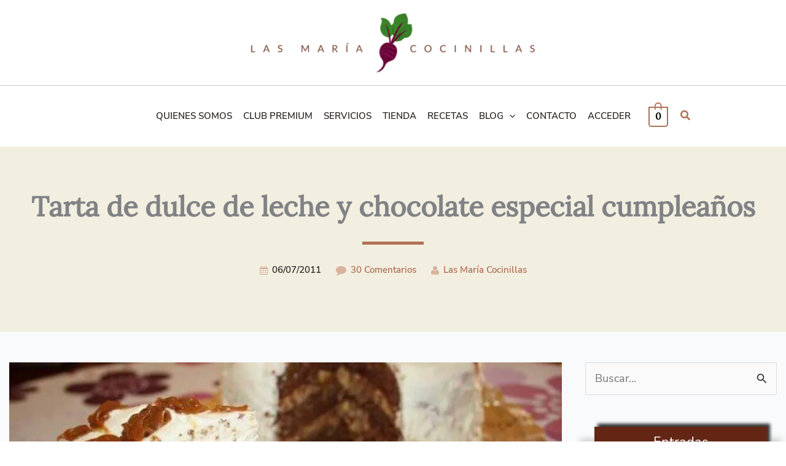

--- FILE ---
content_type: text/html; charset=UTF-8
request_url: https://lasmariacocinillas.com/recetas/tarta-de-dulce-de-leche-y-chocolate/
body_size: 76839
content:
<!DOCTYPE html>
<html lang="es">
<head><meta charset="UTF-8"><script>if(navigator.userAgent.match(/MSIE|Internet Explorer/i)||navigator.userAgent.match(/Trident\/7\..*?rv:11/i)){var href=document.location.href;if(!href.match(/[?&]nowprocket/)){if(href.indexOf("?")==-1){if(href.indexOf("#")==-1){document.location.href=href+"?nowprocket=1"}else{document.location.href=href.replace("#","?nowprocket=1#")}}else{if(href.indexOf("#")==-1){document.location.href=href+"&nowprocket=1"}else{document.location.href=href.replace("#","&nowprocket=1#")}}}}</script><script>(()=>{class RocketLazyLoadScripts{constructor(){this.v="2.0.4",this.userEvents=["keydown","keyup","mousedown","mouseup","mousemove","mouseover","mouseout","touchmove","touchstart","touchend","touchcancel","wheel","click","dblclick","input"],this.attributeEvents=["onblur","onclick","oncontextmenu","ondblclick","onfocus","onmousedown","onmouseenter","onmouseleave","onmousemove","onmouseout","onmouseover","onmouseup","onmousewheel","onscroll","onsubmit"]}async t(){this.i(),this.o(),/iP(ad|hone)/.test(navigator.userAgent)&&this.h(),this.u(),this.l(this),this.m(),this.k(this),this.p(this),this._(),await Promise.all([this.R(),this.L()]),this.lastBreath=Date.now(),this.S(this),this.P(),this.D(),this.O(),this.M(),await this.C(this.delayedScripts.normal),await this.C(this.delayedScripts.defer),await this.C(this.delayedScripts.async),await this.T(),await this.F(),await this.j(),await this.A(),window.dispatchEvent(new Event("rocket-allScriptsLoaded")),this.everythingLoaded=!0,this.lastTouchEnd&&await new Promise(t=>setTimeout(t,500-Date.now()+this.lastTouchEnd)),this.I(),this.H(),this.U(),this.W()}i(){this.CSPIssue=sessionStorage.getItem("rocketCSPIssue"),document.addEventListener("securitypolicyviolation",t=>{this.CSPIssue||"script-src-elem"!==t.violatedDirective||"data"!==t.blockedURI||(this.CSPIssue=!0,sessionStorage.setItem("rocketCSPIssue",!0))},{isRocket:!0})}o(){window.addEventListener("pageshow",t=>{this.persisted=t.persisted,this.realWindowLoadedFired=!0},{isRocket:!0}),window.addEventListener("pagehide",()=>{this.onFirstUserAction=null},{isRocket:!0})}h(){let t;function e(e){t=e}window.addEventListener("touchstart",e,{isRocket:!0}),window.addEventListener("touchend",function i(o){o.changedTouches[0]&&t.changedTouches[0]&&Math.abs(o.changedTouches[0].pageX-t.changedTouches[0].pageX)<10&&Math.abs(o.changedTouches[0].pageY-t.changedTouches[0].pageY)<10&&o.timeStamp-t.timeStamp<200&&(window.removeEventListener("touchstart",e,{isRocket:!0}),window.removeEventListener("touchend",i,{isRocket:!0}),"INPUT"===o.target.tagName&&"text"===o.target.type||(o.target.dispatchEvent(new TouchEvent("touchend",{target:o.target,bubbles:!0})),o.target.dispatchEvent(new MouseEvent("mouseover",{target:o.target,bubbles:!0})),o.target.dispatchEvent(new PointerEvent("click",{target:o.target,bubbles:!0,cancelable:!0,detail:1,clientX:o.changedTouches[0].clientX,clientY:o.changedTouches[0].clientY})),event.preventDefault()))},{isRocket:!0})}q(t){this.userActionTriggered||("mousemove"!==t.type||this.firstMousemoveIgnored?"keyup"===t.type||"mouseover"===t.type||"mouseout"===t.type||(this.userActionTriggered=!0,this.onFirstUserAction&&this.onFirstUserAction()):this.firstMousemoveIgnored=!0),"click"===t.type&&t.preventDefault(),t.stopPropagation(),t.stopImmediatePropagation(),"touchstart"===this.lastEvent&&"touchend"===t.type&&(this.lastTouchEnd=Date.now()),"click"===t.type&&(this.lastTouchEnd=0),this.lastEvent=t.type,t.composedPath&&t.composedPath()[0].getRootNode()instanceof ShadowRoot&&(t.rocketTarget=t.composedPath()[0]),this.savedUserEvents.push(t)}u(){this.savedUserEvents=[],this.userEventHandler=this.q.bind(this),this.userEvents.forEach(t=>window.addEventListener(t,this.userEventHandler,{passive:!1,isRocket:!0})),document.addEventListener("visibilitychange",this.userEventHandler,{isRocket:!0})}U(){this.userEvents.forEach(t=>window.removeEventListener(t,this.userEventHandler,{passive:!1,isRocket:!0})),document.removeEventListener("visibilitychange",this.userEventHandler,{isRocket:!0}),this.savedUserEvents.forEach(t=>{(t.rocketTarget||t.target).dispatchEvent(new window[t.constructor.name](t.type,t))})}m(){const t="return false",e=Array.from(this.attributeEvents,t=>"data-rocket-"+t),i="["+this.attributeEvents.join("],[")+"]",o="[data-rocket-"+this.attributeEvents.join("],[data-rocket-")+"]",s=(e,i,o)=>{o&&o!==t&&(e.setAttribute("data-rocket-"+i,o),e["rocket"+i]=new Function("event",o),e.setAttribute(i,t))};new MutationObserver(t=>{for(const n of t)"attributes"===n.type&&(n.attributeName.startsWith("data-rocket-")||this.everythingLoaded?n.attributeName.startsWith("data-rocket-")&&this.everythingLoaded&&this.N(n.target,n.attributeName.substring(12)):s(n.target,n.attributeName,n.target.getAttribute(n.attributeName))),"childList"===n.type&&n.addedNodes.forEach(t=>{if(t.nodeType===Node.ELEMENT_NODE)if(this.everythingLoaded)for(const i of[t,...t.querySelectorAll(o)])for(const t of i.getAttributeNames())e.includes(t)&&this.N(i,t.substring(12));else for(const e of[t,...t.querySelectorAll(i)])for(const t of e.getAttributeNames())this.attributeEvents.includes(t)&&s(e,t,e.getAttribute(t))})}).observe(document,{subtree:!0,childList:!0,attributeFilter:[...this.attributeEvents,...e]})}I(){this.attributeEvents.forEach(t=>{document.querySelectorAll("[data-rocket-"+t+"]").forEach(e=>{this.N(e,t)})})}N(t,e){const i=t.getAttribute("data-rocket-"+e);i&&(t.setAttribute(e,i),t.removeAttribute("data-rocket-"+e))}k(t){Object.defineProperty(HTMLElement.prototype,"onclick",{get(){return this.rocketonclick||null},set(e){this.rocketonclick=e,this.setAttribute(t.everythingLoaded?"onclick":"data-rocket-onclick","this.rocketonclick(event)")}})}S(t){function e(e,i){let o=e[i];e[i]=null,Object.defineProperty(e,i,{get:()=>o,set(s){t.everythingLoaded?o=s:e["rocket"+i]=o=s}})}e(document,"onreadystatechange"),e(window,"onload"),e(window,"onpageshow");try{Object.defineProperty(document,"readyState",{get:()=>t.rocketReadyState,set(e){t.rocketReadyState=e},configurable:!0}),document.readyState="loading"}catch(t){console.log("WPRocket DJE readyState conflict, bypassing")}}l(t){this.originalAddEventListener=EventTarget.prototype.addEventListener,this.originalRemoveEventListener=EventTarget.prototype.removeEventListener,this.savedEventListeners=[],EventTarget.prototype.addEventListener=function(e,i,o){o&&o.isRocket||!t.B(e,this)&&!t.userEvents.includes(e)||t.B(e,this)&&!t.userActionTriggered||e.startsWith("rocket-")||t.everythingLoaded?t.originalAddEventListener.call(this,e,i,o):(t.savedEventListeners.push({target:this,remove:!1,type:e,func:i,options:o}),"mouseenter"!==e&&"mouseleave"!==e||t.originalAddEventListener.call(this,e,t.savedUserEvents.push,o))},EventTarget.prototype.removeEventListener=function(e,i,o){o&&o.isRocket||!t.B(e,this)&&!t.userEvents.includes(e)||t.B(e,this)&&!t.userActionTriggered||e.startsWith("rocket-")||t.everythingLoaded?t.originalRemoveEventListener.call(this,e,i,o):t.savedEventListeners.push({target:this,remove:!0,type:e,func:i,options:o})}}J(t,e){this.savedEventListeners=this.savedEventListeners.filter(i=>{let o=i.type,s=i.target||window;return e!==o||t!==s||(this.B(o,s)&&(i.type="rocket-"+o),this.$(i),!1)})}H(){EventTarget.prototype.addEventListener=this.originalAddEventListener,EventTarget.prototype.removeEventListener=this.originalRemoveEventListener,this.savedEventListeners.forEach(t=>this.$(t))}$(t){t.remove?this.originalRemoveEventListener.call(t.target,t.type,t.func,t.options):this.originalAddEventListener.call(t.target,t.type,t.func,t.options)}p(t){let e;function i(e){return t.everythingLoaded?e:e.split(" ").map(t=>"load"===t||t.startsWith("load.")?"rocket-jquery-load":t).join(" ")}function o(o){function s(e){const s=o.fn[e];o.fn[e]=o.fn.init.prototype[e]=function(){return this[0]===window&&t.userActionTriggered&&("string"==typeof arguments[0]||arguments[0]instanceof String?arguments[0]=i(arguments[0]):"object"==typeof arguments[0]&&Object.keys(arguments[0]).forEach(t=>{const e=arguments[0][t];delete arguments[0][t],arguments[0][i(t)]=e})),s.apply(this,arguments),this}}if(o&&o.fn&&!t.allJQueries.includes(o)){const e={DOMContentLoaded:[],"rocket-DOMContentLoaded":[]};for(const t in e)document.addEventListener(t,()=>{e[t].forEach(t=>t())},{isRocket:!0});o.fn.ready=o.fn.init.prototype.ready=function(i){function s(){parseInt(o.fn.jquery)>2?setTimeout(()=>i.bind(document)(o)):i.bind(document)(o)}return"function"==typeof i&&(t.realDomReadyFired?!t.userActionTriggered||t.fauxDomReadyFired?s():e["rocket-DOMContentLoaded"].push(s):e.DOMContentLoaded.push(s)),o([])},s("on"),s("one"),s("off"),t.allJQueries.push(o)}e=o}t.allJQueries=[],o(window.jQuery),Object.defineProperty(window,"jQuery",{get:()=>e,set(t){o(t)}})}P(){const t=new Map;document.write=document.writeln=function(e){const i=document.currentScript,o=document.createRange(),s=i.parentElement;let n=t.get(i);void 0===n&&(n=i.nextSibling,t.set(i,n));const c=document.createDocumentFragment();o.setStart(c,0),c.appendChild(o.createContextualFragment(e)),s.insertBefore(c,n)}}async R(){return new Promise(t=>{this.userActionTriggered?t():this.onFirstUserAction=t})}async L(){return new Promise(t=>{document.addEventListener("DOMContentLoaded",()=>{this.realDomReadyFired=!0,t()},{isRocket:!0})})}async j(){return this.realWindowLoadedFired?Promise.resolve():new Promise(t=>{window.addEventListener("load",t,{isRocket:!0})})}M(){this.pendingScripts=[];this.scriptsMutationObserver=new MutationObserver(t=>{for(const e of t)e.addedNodes.forEach(t=>{"SCRIPT"!==t.tagName||t.noModule||t.isWPRocket||this.pendingScripts.push({script:t,promise:new Promise(e=>{const i=()=>{const i=this.pendingScripts.findIndex(e=>e.script===t);i>=0&&this.pendingScripts.splice(i,1),e()};t.addEventListener("load",i,{isRocket:!0}),t.addEventListener("error",i,{isRocket:!0}),setTimeout(i,1e3)})})})}),this.scriptsMutationObserver.observe(document,{childList:!0,subtree:!0})}async F(){await this.X(),this.pendingScripts.length?(await this.pendingScripts[0].promise,await this.F()):this.scriptsMutationObserver.disconnect()}D(){this.delayedScripts={normal:[],async:[],defer:[]},document.querySelectorAll("script[type$=rocketlazyloadscript]").forEach(t=>{t.hasAttribute("data-rocket-src")?t.hasAttribute("async")&&!1!==t.async?this.delayedScripts.async.push(t):t.hasAttribute("defer")&&!1!==t.defer||"module"===t.getAttribute("data-rocket-type")?this.delayedScripts.defer.push(t):this.delayedScripts.normal.push(t):this.delayedScripts.normal.push(t)})}async _(){await this.L();let t=[];document.querySelectorAll("script[type$=rocketlazyloadscript][data-rocket-src]").forEach(e=>{let i=e.getAttribute("data-rocket-src");if(i&&!i.startsWith("data:")){i.startsWith("//")&&(i=location.protocol+i);try{const o=new URL(i).origin;o!==location.origin&&t.push({src:o,crossOrigin:e.crossOrigin||"module"===e.getAttribute("data-rocket-type")})}catch(t){}}}),t=[...new Map(t.map(t=>[JSON.stringify(t),t])).values()],this.Y(t,"preconnect")}async G(t){if(await this.K(),!0!==t.noModule||!("noModule"in HTMLScriptElement.prototype))return new Promise(e=>{let i;function o(){(i||t).setAttribute("data-rocket-status","executed"),e()}try{if(navigator.userAgent.includes("Firefox/")||""===navigator.vendor||this.CSPIssue)i=document.createElement("script"),[...t.attributes].forEach(t=>{let e=t.nodeName;"type"!==e&&("data-rocket-type"===e&&(e="type"),"data-rocket-src"===e&&(e="src"),i.setAttribute(e,t.nodeValue))}),t.text&&(i.text=t.text),t.nonce&&(i.nonce=t.nonce),i.hasAttribute("src")?(i.addEventListener("load",o,{isRocket:!0}),i.addEventListener("error",()=>{i.setAttribute("data-rocket-status","failed-network"),e()},{isRocket:!0}),setTimeout(()=>{i.isConnected||e()},1)):(i.text=t.text,o()),i.isWPRocket=!0,t.parentNode.replaceChild(i,t);else{const i=t.getAttribute("data-rocket-type"),s=t.getAttribute("data-rocket-src");i?(t.type=i,t.removeAttribute("data-rocket-type")):t.removeAttribute("type"),t.addEventListener("load",o,{isRocket:!0}),t.addEventListener("error",i=>{this.CSPIssue&&i.target.src.startsWith("data:")?(console.log("WPRocket: CSP fallback activated"),t.removeAttribute("src"),this.G(t).then(e)):(t.setAttribute("data-rocket-status","failed-network"),e())},{isRocket:!0}),s?(t.fetchPriority="high",t.removeAttribute("data-rocket-src"),t.src=s):t.src="data:text/javascript;base64,"+window.btoa(unescape(encodeURIComponent(t.text)))}}catch(i){t.setAttribute("data-rocket-status","failed-transform"),e()}});t.setAttribute("data-rocket-status","skipped")}async C(t){const e=t.shift();return e?(e.isConnected&&await this.G(e),this.C(t)):Promise.resolve()}O(){this.Y([...this.delayedScripts.normal,...this.delayedScripts.defer,...this.delayedScripts.async],"preload")}Y(t,e){this.trash=this.trash||[];let i=!0;var o=document.createDocumentFragment();t.forEach(t=>{const s=t.getAttribute&&t.getAttribute("data-rocket-src")||t.src;if(s&&!s.startsWith("data:")){const n=document.createElement("link");n.href=s,n.rel=e,"preconnect"!==e&&(n.as="script",n.fetchPriority=i?"high":"low"),t.getAttribute&&"module"===t.getAttribute("data-rocket-type")&&(n.crossOrigin=!0),t.crossOrigin&&(n.crossOrigin=t.crossOrigin),t.integrity&&(n.integrity=t.integrity),t.nonce&&(n.nonce=t.nonce),o.appendChild(n),this.trash.push(n),i=!1}}),document.head.appendChild(o)}W(){this.trash.forEach(t=>t.remove())}async T(){try{document.readyState="interactive"}catch(t){}this.fauxDomReadyFired=!0;try{await this.K(),this.J(document,"readystatechange"),document.dispatchEvent(new Event("rocket-readystatechange")),await this.K(),document.rocketonreadystatechange&&document.rocketonreadystatechange(),await this.K(),this.J(document,"DOMContentLoaded"),document.dispatchEvent(new Event("rocket-DOMContentLoaded")),await this.K(),this.J(window,"DOMContentLoaded"),window.dispatchEvent(new Event("rocket-DOMContentLoaded"))}catch(t){console.error(t)}}async A(){try{document.readyState="complete"}catch(t){}try{await this.K(),this.J(document,"readystatechange"),document.dispatchEvent(new Event("rocket-readystatechange")),await this.K(),document.rocketonreadystatechange&&document.rocketonreadystatechange(),await this.K(),this.J(window,"load"),window.dispatchEvent(new Event("rocket-load")),await this.K(),window.rocketonload&&window.rocketonload(),await this.K(),this.allJQueries.forEach(t=>t(window).trigger("rocket-jquery-load")),await this.K(),this.J(window,"pageshow");const t=new Event("rocket-pageshow");t.persisted=this.persisted,window.dispatchEvent(t),await this.K(),window.rocketonpageshow&&window.rocketonpageshow({persisted:this.persisted})}catch(t){console.error(t)}}async K(){Date.now()-this.lastBreath>45&&(await this.X(),this.lastBreath=Date.now())}async X(){return document.hidden?new Promise(t=>setTimeout(t)):new Promise(t=>requestAnimationFrame(t))}B(t,e){return e===document&&"readystatechange"===t||(e===document&&"DOMContentLoaded"===t||(e===window&&"DOMContentLoaded"===t||(e===window&&"load"===t||e===window&&"pageshow"===t)))}static run(){(new RocketLazyLoadScripts).t()}}RocketLazyLoadScripts.run()})();</script>

<meta name="viewport" content="width=device-width, initial-scale=1">
<link rel="profile" href="https://gmpg.org/xfn/11">
<script data-cfasync="false" data-no-defer="1" data-no-minify="1" data-no-optimize="1">var ewww_webp_supported=!1;function check_webp_feature(A,e){var w;e=void 0!==e?e:function(){},ewww_webp_supported?e(ewww_webp_supported):((w=new Image).onload=function(){ewww_webp_supported=0<w.width&&0<w.height,e&&e(ewww_webp_supported)},w.onerror=function(){e&&e(!1)},w.src="data:image/webp;base64,"+{alpha:"UklGRkoAAABXRUJQVlA4WAoAAAAQAAAAAAAAAAAAQUxQSAwAAAARBxAR/Q9ERP8DAABWUDggGAAAABQBAJ0BKgEAAQAAAP4AAA3AAP7mtQAAAA=="}[A])}check_webp_feature("alpha");</script><script data-cfasync="false" data-no-defer="1" data-no-minify="1" data-no-optimize="1">var Arrive=function(c,w){"use strict";if(c.MutationObserver&&"undefined"!=typeof HTMLElement){var r,a=0,u=(r=HTMLElement.prototype.matches||HTMLElement.prototype.webkitMatchesSelector||HTMLElement.prototype.mozMatchesSelector||HTMLElement.prototype.msMatchesSelector,{matchesSelector:function(e,t){return e instanceof HTMLElement&&r.call(e,t)},addMethod:function(e,t,r){var a=e[t];e[t]=function(){return r.length==arguments.length?r.apply(this,arguments):"function"==typeof a?a.apply(this,arguments):void 0}},callCallbacks:function(e,t){t&&t.options.onceOnly&&1==t.firedElems.length&&(e=[e[0]]);for(var r,a=0;r=e[a];a++)r&&r.callback&&r.callback.call(r.elem,r.elem);t&&t.options.onceOnly&&1==t.firedElems.length&&t.me.unbindEventWithSelectorAndCallback.call(t.target,t.selector,t.callback)},checkChildNodesRecursively:function(e,t,r,a){for(var i,n=0;i=e[n];n++)r(i,t,a)&&a.push({callback:t.callback,elem:i}),0<i.childNodes.length&&u.checkChildNodesRecursively(i.childNodes,t,r,a)},mergeArrays:function(e,t){var r,a={};for(r in e)e.hasOwnProperty(r)&&(a[r]=e[r]);for(r in t)t.hasOwnProperty(r)&&(a[r]=t[r]);return a},toElementsArray:function(e){return e=void 0!==e&&("number"!=typeof e.length||e===c)?[e]:e}}),e=(l.prototype.addEvent=function(e,t,r,a){a={target:e,selector:t,options:r,callback:a,firedElems:[]};return this._beforeAdding&&this._beforeAdding(a),this._eventsBucket.push(a),a},l.prototype.removeEvent=function(e){for(var t,r=this._eventsBucket.length-1;t=this._eventsBucket[r];r--)e(t)&&(this._beforeRemoving&&this._beforeRemoving(t),(t=this._eventsBucket.splice(r,1))&&t.length&&(t[0].callback=null))},l.prototype.beforeAdding=function(e){this._beforeAdding=e},l.prototype.beforeRemoving=function(e){this._beforeRemoving=e},l),t=function(i,n){var o=new e,l=this,s={fireOnAttributesModification:!1};return o.beforeAdding(function(t){var e=t.target;e!==c.document&&e!==c||(e=document.getElementsByTagName("html")[0]);var r=new MutationObserver(function(e){n.call(this,e,t)}),a=i(t.options);r.observe(e,a),t.observer=r,t.me=l}),o.beforeRemoving(function(e){e.observer.disconnect()}),this.bindEvent=function(e,t,r){t=u.mergeArrays(s,t);for(var a=u.toElementsArray(this),i=0;i<a.length;i++)o.addEvent(a[i],e,t,r)},this.unbindEvent=function(){var r=u.toElementsArray(this);o.removeEvent(function(e){for(var t=0;t<r.length;t++)if(this===w||e.target===r[t])return!0;return!1})},this.unbindEventWithSelectorOrCallback=function(r){var a=u.toElementsArray(this),i=r,e="function"==typeof r?function(e){for(var t=0;t<a.length;t++)if((this===w||e.target===a[t])&&e.callback===i)return!0;return!1}:function(e){for(var t=0;t<a.length;t++)if((this===w||e.target===a[t])&&e.selector===r)return!0;return!1};o.removeEvent(e)},this.unbindEventWithSelectorAndCallback=function(r,a){var i=u.toElementsArray(this);o.removeEvent(function(e){for(var t=0;t<i.length;t++)if((this===w||e.target===i[t])&&e.selector===r&&e.callback===a)return!0;return!1})},this},i=new function(){var s={fireOnAttributesModification:!1,onceOnly:!1,existing:!1};function n(e,t,r){return!(!u.matchesSelector(e,t.selector)||(e._id===w&&(e._id=a++),-1!=t.firedElems.indexOf(e._id)))&&(t.firedElems.push(e._id),!0)}var c=(i=new t(function(e){var t={attributes:!1,childList:!0,subtree:!0};return e.fireOnAttributesModification&&(t.attributes=!0),t},function(e,i){e.forEach(function(e){var t=e.addedNodes,r=e.target,a=[];null!==t&&0<t.length?u.checkChildNodesRecursively(t,i,n,a):"attributes"===e.type&&n(r,i)&&a.push({callback:i.callback,elem:r}),u.callCallbacks(a,i)})})).bindEvent;return i.bindEvent=function(e,t,r){t=void 0===r?(r=t,s):u.mergeArrays(s,t);var a=u.toElementsArray(this);if(t.existing){for(var i=[],n=0;n<a.length;n++)for(var o=a[n].querySelectorAll(e),l=0;l<o.length;l++)i.push({callback:r,elem:o[l]});if(t.onceOnly&&i.length)return r.call(i[0].elem,i[0].elem);setTimeout(u.callCallbacks,1,i)}c.call(this,e,t,r)},i},o=new function(){var a={};function i(e,t){return u.matchesSelector(e,t.selector)}var n=(o=new t(function(){return{childList:!0,subtree:!0}},function(e,r){e.forEach(function(e){var t=e.removedNodes,e=[];null!==t&&0<t.length&&u.checkChildNodesRecursively(t,r,i,e),u.callCallbacks(e,r)})})).bindEvent;return o.bindEvent=function(e,t,r){t=void 0===r?(r=t,a):u.mergeArrays(a,t),n.call(this,e,t,r)},o};d(HTMLElement.prototype),d(NodeList.prototype),d(HTMLCollection.prototype),d(HTMLDocument.prototype),d(Window.prototype);var n={};return s(i,n,"unbindAllArrive"),s(o,n,"unbindAllLeave"),n}function l(){this._eventsBucket=[],this._beforeAdding=null,this._beforeRemoving=null}function s(e,t,r){u.addMethod(t,r,e.unbindEvent),u.addMethod(t,r,e.unbindEventWithSelectorOrCallback),u.addMethod(t,r,e.unbindEventWithSelectorAndCallback)}function d(e){e.arrive=i.bindEvent,s(i,e,"unbindArrive"),e.leave=o.bindEvent,s(o,e,"unbindLeave")}}(window,void 0),ewww_webp_supported=!1;function check_webp_feature(e,t){var r;ewww_webp_supported?t(ewww_webp_supported):((r=new Image).onload=function(){ewww_webp_supported=0<r.width&&0<r.height,t(ewww_webp_supported)},r.onerror=function(){t(!1)},r.src="data:image/webp;base64,"+{alpha:"UklGRkoAAABXRUJQVlA4WAoAAAAQAAAAAAAAAAAAQUxQSAwAAAARBxAR/Q9ERP8DAABWUDggGAAAABQBAJ0BKgEAAQAAAP4AAA3AAP7mtQAAAA==",animation:"UklGRlIAAABXRUJQVlA4WAoAAAASAAAAAAAAAAAAQU5JTQYAAAD/////AABBTk1GJgAAAAAAAAAAAAAAAAAAAGQAAABWUDhMDQAAAC8AAAAQBxAREYiI/gcA"}[e])}function ewwwLoadImages(e){if(e){for(var t=document.querySelectorAll(".batch-image img, .image-wrapper a, .ngg-pro-masonry-item a, .ngg-galleria-offscreen-seo-wrapper a"),r=0,a=t.length;r<a;r++)ewwwAttr(t[r],"data-src",t[r].getAttribute("data-webp")),ewwwAttr(t[r],"data-thumbnail",t[r].getAttribute("data-webp-thumbnail"));for(var i=document.querySelectorAll("div.woocommerce-product-gallery__image"),r=0,a=i.length;r<a;r++)ewwwAttr(i[r],"data-thumb",i[r].getAttribute("data-webp-thumb"))}for(var n=document.querySelectorAll("video"),r=0,a=n.length;r<a;r++)ewwwAttr(n[r],"poster",e?n[r].getAttribute("data-poster-webp"):n[r].getAttribute("data-poster-image"));for(var o,l=document.querySelectorAll("img.ewww_webp_lazy_load"),r=0,a=l.length;r<a;r++)e&&(ewwwAttr(l[r],"data-lazy-srcset",l[r].getAttribute("data-lazy-srcset-webp")),ewwwAttr(l[r],"data-srcset",l[r].getAttribute("data-srcset-webp")),ewwwAttr(l[r],"data-lazy-src",l[r].getAttribute("data-lazy-src-webp")),ewwwAttr(l[r],"data-src",l[r].getAttribute("data-src-webp")),ewwwAttr(l[r],"data-orig-file",l[r].getAttribute("data-webp-orig-file")),ewwwAttr(l[r],"data-medium-file",l[r].getAttribute("data-webp-medium-file")),ewwwAttr(l[r],"data-large-file",l[r].getAttribute("data-webp-large-file")),null!=(o=l[r].getAttribute("srcset"))&&!1!==o&&o.includes("R0lGOD")&&ewwwAttr(l[r],"src",l[r].getAttribute("data-lazy-src-webp"))),l[r].className=l[r].className.replace(/\bewww_webp_lazy_load\b/,"");for(var s=document.querySelectorAll(".ewww_webp"),r=0,a=s.length;r<a;r++)e?(ewwwAttr(s[r],"srcset",s[r].getAttribute("data-srcset-webp")),ewwwAttr(s[r],"src",s[r].getAttribute("data-src-webp")),ewwwAttr(s[r],"data-orig-file",s[r].getAttribute("data-webp-orig-file")),ewwwAttr(s[r],"data-medium-file",s[r].getAttribute("data-webp-medium-file")),ewwwAttr(s[r],"data-large-file",s[r].getAttribute("data-webp-large-file")),ewwwAttr(s[r],"data-large_image",s[r].getAttribute("data-webp-large_image")),ewwwAttr(s[r],"data-src",s[r].getAttribute("data-webp-src"))):(ewwwAttr(s[r],"srcset",s[r].getAttribute("data-srcset-img")),ewwwAttr(s[r],"src",s[r].getAttribute("data-src-img"))),s[r].className=s[r].className.replace(/\bewww_webp\b/,"ewww_webp_loaded");window.jQuery&&jQuery.fn.isotope&&jQuery.fn.imagesLoaded&&(jQuery(".fusion-posts-container-infinite").imagesLoaded(function(){jQuery(".fusion-posts-container-infinite").hasClass("isotope")&&jQuery(".fusion-posts-container-infinite").isotope()}),jQuery(".fusion-portfolio:not(.fusion-recent-works) .fusion-portfolio-wrapper").imagesLoaded(function(){jQuery(".fusion-portfolio:not(.fusion-recent-works) .fusion-portfolio-wrapper").isotope()}))}function ewwwWebPInit(e){ewwwLoadImages(e),ewwwNggLoadGalleries(e),document.arrive(".ewww_webp",function(){ewwwLoadImages(e)}),document.arrive(".ewww_webp_lazy_load",function(){ewwwLoadImages(e)}),document.arrive("videos",function(){ewwwLoadImages(e)}),"loading"==document.readyState?document.addEventListener("DOMContentLoaded",ewwwJSONParserInit):("undefined"!=typeof galleries&&ewwwNggParseGalleries(e),ewwwWooParseVariations(e))}function ewwwAttr(e,t,r){null!=r&&!1!==r&&e.setAttribute(t,r)}function ewwwJSONParserInit(){"undefined"!=typeof galleries&&check_webp_feature("alpha",ewwwNggParseGalleries),check_webp_feature("alpha",ewwwWooParseVariations)}function ewwwWooParseVariations(e){if(e)for(var t=document.querySelectorAll("form.variations_form"),r=0,a=t.length;r<a;r++){var i=t[r].getAttribute("data-product_variations"),n=!1;try{for(var o in i=JSON.parse(i))void 0!==i[o]&&void 0!==i[o].image&&(void 0!==i[o].image.src_webp&&(i[o].image.src=i[o].image.src_webp,n=!0),void 0!==i[o].image.srcset_webp&&(i[o].image.srcset=i[o].image.srcset_webp,n=!0),void 0!==i[o].image.full_src_webp&&(i[o].image.full_src=i[o].image.full_src_webp,n=!0),void 0!==i[o].image.gallery_thumbnail_src_webp&&(i[o].image.gallery_thumbnail_src=i[o].image.gallery_thumbnail_src_webp,n=!0),void 0!==i[o].image.thumb_src_webp&&(i[o].image.thumb_src=i[o].image.thumb_src_webp,n=!0));n&&ewwwAttr(t[r],"data-product_variations",JSON.stringify(i))}catch(e){}}}function ewwwNggParseGalleries(e){if(e)for(var t in galleries){var r=galleries[t];galleries[t].images_list=ewwwNggParseImageList(r.images_list)}}function ewwwNggLoadGalleries(e){e&&document.addEventListener("ngg.galleria.themeadded",function(e,t){window.ngg_galleria._create_backup=window.ngg_galleria.create,window.ngg_galleria.create=function(e,t){var r=$(e).data("id");return galleries["gallery_"+r].images_list=ewwwNggParseImageList(galleries["gallery_"+r].images_list),window.ngg_galleria._create_backup(e,t)}})}function ewwwNggParseImageList(e){for(var t in e){var r=e[t];if(void 0!==r["image-webp"]&&(e[t].image=r["image-webp"],delete e[t]["image-webp"]),void 0!==r["thumb-webp"]&&(e[t].thumb=r["thumb-webp"],delete e[t]["thumb-webp"]),void 0!==r.full_image_webp&&(e[t].full_image=r.full_image_webp,delete e[t].full_image_webp),void 0!==r.srcsets)for(var a in r.srcsets)nggSrcset=r.srcsets[a],void 0!==r.srcsets[a+"-webp"]&&(e[t].srcsets[a]=r.srcsets[a+"-webp"],delete e[t].srcsets[a+"-webp"]);if(void 0!==r.full_srcsets)for(var i in r.full_srcsets)nggFSrcset=r.full_srcsets[i],void 0!==r.full_srcsets[i+"-webp"]&&(e[t].full_srcsets[i]=r.full_srcsets[i+"-webp"],delete e[t].full_srcsets[i+"-webp"])}return e}check_webp_feature("alpha",ewwwWebPInit);</script><link rel="preload" href="https://lasmariacocinillas.com/wp-content/astra-local-fonts/lora/0QI6MX1D_JOuGQbT0gvTJPa787weuxJBkq0.woff2" as="font" type="font/woff2" crossorigin><link rel="preload" href="https://lasmariacocinillas.com/wp-content/astra-local-fonts/nunito-sans/pe03MImSLYBIv1o4X1M8cc9iB85tU1E.woff2" as="font" type="font/woff2" crossorigin><meta name='robots' content='index, follow, max-image-preview:large, max-snippet:-1, max-video-preview:-1' />

	<!-- This site is optimized with the Yoast SEO plugin v26.8 - https://yoast.com/product/yoast-seo-wordpress/ -->
	<title>Tarta de dulce de leche y chocolate especial cumpleaños - Mari Cocinillas</title>
<style id="rocket-critical-css">body,h1,html,li,p,textarea,ul{border:0;font-size:100%;font-style:inherit;font-weight:inherit;margin:0;outline:0;padding:0;vertical-align:baseline}html{-webkit-text-size-adjust:100%;-ms-text-size-adjust:100%}body{margin:0}nav{display:block}a{background-color:transparent}a,a:visited{text-decoration:none}small{font-size:80%}img{border:0}svg:not(:root){overflow:hidden}button,input,textarea{color:inherit;font:inherit;margin:0}button{overflow:visible}button{text-transform:none}button,input[type=submit]{-webkit-appearance:button}button::-moz-focus-inner,input::-moz-focus-inner{border:0;padding:0}input{line-height:normal}input[type=checkbox]{box-sizing:border-box;padding:0}input[type=search]{-webkit-appearance:textfield;box-sizing:content-box}input[type=search]::-webkit-search-cancel-button,input[type=search]::-webkit-search-decoration{-webkit-appearance:none}textarea{overflow:auto}.ast-container{max-width:100%}.ast-container{margin-left:auto;margin-right:auto;padding-left:20px;padding-right:20px}h1{clear:both}h1{color:#808285;font-size:2em;line-height:1.2}html{box-sizing:border-box}*,:after,:before{box-sizing:inherit}body{color:#808285;background:#fff;font-style:normal}ul{margin:0 0 1.5em 3em}ul{list-style:disc}li>ul{margin-bottom:0;margin-left:1.5em}i{font-style:italic}img{height:auto;max-width:100%}button,input,textarea{color:#808285;font-weight:400;font-size:100%;margin:0;vertical-align:baseline}button,input{line-height:normal}button,input[type=submit]{border:1px solid;border-color:var(--ast-border-color);border-radius:2px;background:#e6e6e6;padding:.6em 1em .4em;color:#fff}input[type=search],input[type=text],textarea{color:#666;border:1px solid var(--ast-border-color);border-radius:2px;-webkit-appearance:none}textarea{padding-left:3px;width:100%}a{color:#4169e1}.screen-reader-text{border:0;clip:rect(1px,1px,1px,1px);height:1px;margin:-1px;overflow:hidden;padding:0;position:absolute;width:1px;word-wrap:normal!important}body{-webkit-font-smoothing:antialiased;-moz-osx-font-smoothing:grayscale}body:not(.logged-in){position:relative}#page{position:relative}a{text-decoration:none}img{vertical-align:middle}p{margin-bottom:1.75em}input[type=submit]{border-radius:0;padding:18px 30px;border:0;box-shadow:none;text-shadow:none}.search-form .search-field{outline:0}.ast-search-menu-icon{position:relative;z-index:3}.site .skip-link{background-color:#f1f1f1;box-shadow:0 0 1px 1px rgba(0,0,0,.2);color:#21759b;display:block;font-family:Montserrat,"Helvetica Neue",sans-serif;font-size:14px;font-weight:700;left:-9999em;outline:0;padding:15px 23px 14px;text-decoration:none;text-transform:none;top:-9999em}input{line-height:1}body,button,input[type=submit],textarea{line-height:1.85714285714286}.ast-single-post .entry-title{line-height:1.2}.entry-title{font-weight:400}body{background-color:#fff}#page{display:block}.ast-search-icon .astra-search-icon{font-size:1.3em}.main-navigation{height:100%;-js-display:inline-flex;display:inline-flex}.main-navigation ul{list-style:none;margin:0;padding-left:0;position:relative}.main-header-menu .menu-link{text-decoration:none;padding:0 1em;display:inline-block}.main-header-menu .menu-item{position:relative}.main-header-menu .sub-menu{width:240px;background:#fff;left:-999em;position:absolute;top:100%;z-index:99999;visibility:hidden}.main-header-menu .sub-menu .menu-link{padding:.9em 1em;display:block;word-wrap:break-word}.main-header-menu .sub-menu .menu-item:not(.menu-item-has-children) .menu-link .icon-arrow:first-of-type{display:none}.submenu-with-border .sub-menu{border-width:1px;border-style:solid}.submenu-with-border .sub-menu .menu-link{border-width:0 0 1px;border-style:solid}.ast-desktop .submenu-with-border .sub-menu>.menu-item:last-child>.menu-link{border-bottom-width:0}.ast-button-wrap{display:inline-block}.ast-button-wrap button{box-shadow:none;border:none}.ast-button-wrap .menu-toggle{padding:0;width:2.2em;height:2.1em;font-size:1.5em;font-weight:400;border-radius:2px;-webkit-font-smoothing:antialiased;-moz-osx-font-smoothing:grayscale;border-radius:2px;vertical-align:middle;line-height:1.85714285714286}.ast-button-wrap .menu-toggle.main-header-menu-toggle{padding:0 .5em;width:auto;text-align:center}.header-main-layout-1 .ast-main-header-bar-alignment{margin-left:auto}.site-navigation{height:100%}.ast-icon.icon-arrow svg{height:.6em;width:.6em;position:relative;margin-left:10px}.ast-icon.icon-search svg{height:1em;width:.9em;margin-top:3px;margin-right:2px}.ast-icon svg{fill:currentColor}body{overflow-x:hidden}.widget-title{font-weight:400;margin-bottom:1em;line-height:1.5}.widget{margin:0 0 2.8em 0}.widget:last-child{margin-bottom:0}.widget ul{margin:0;list-style-type:none}.widget_search .search-form{position:relative;padding:0;background:initial;color:inherit}.widget_search .search-form>label{position:relative}.widget_search .search-form i{color:#3a3a3a}.widget_search .search-form button{position:absolute;top:0;right:15px;border:none;padding:0;background:0 0}.widget_search .search-form input[type=submit]{padding:13px 20px;border-radius:2px;border:none;top:0;right:0;position:absolute;color:transparent;background:0 0;max-width:45px;z-index:2}.widget_search .search-form .search-field{background:#fafafa;border-width:1px;border-color:var(--ast-border-color);border-radius:2px}.widget_search .search-field{width:100%;padding:16px 45px 16px 15px}.ast-builder-grid-row{display:grid;grid-template-columns:auto auto;align-items:center;grid-column-gap:20px;overflow-wrap:anywhere}.ast-builder-grid-row>.site-header-section{flex-wrap:nowrap}.ast-builder-grid-row.ast-grid-center-col-layout{grid-template-columns:1fr auto 1fr}.ast-builder-layout-element{align-items:center}.ast-builder-grid-row.ast-grid-center-col-layout-only{-js-display:flex;display:flex;height:100%;justify-content:center}.ast-builder-grid-row.ast-grid-center-col-layout-only .ast-grid-section-center{flex-grow:1}.site-header-section{height:100%;min-height:0;align-items:center}.site-header-section .ast-main-header-bar-alignment{height:100%}.site-header-section>*{padding:0 10px}.site-header-section>div:first-child{padding-left:0}.site-header-section>div:last-child{padding-right:0}.site-header-section .ast-builder-menu{align-items:center}.ast-builder-layout-element.ast-header-search{height:auto}.ast-grid-right-center-section{justify-content:flex-start;flex-grow:1}.ast-grid-right-section{justify-content:flex-end}.ast-grid-left-center-section{justify-content:flex-end;flex-grow:1}.ast-grid-section-center{justify-content:center}.ast-grid-section-center .ast-site-identity>:first-child{text-align:center}.ahfb-svg-iconset{-js-display:inline-flex;display:inline-flex;align-self:center}.ahfb-svg-iconset svg{width:17px;height:17px}.ast-builder-grid-row-container{display:grid;align-content:center}.ast-nav-menu .sub-menu{line-height:1.45}.ast-builder-menu .main-navigation{padding:0}.ast-builder-menu .main-navigation>ul{align-self:center}.menu-toggle .ast-close-svg{display:none}.ast-mobile-header-wrap .menu-toggle .mobile-menu-toggle-icon{-js-display:inline-flex;display:inline-flex;align-self:center}.ast-mobile-header-wrap .ast-button-wrap .menu-toggle.main-header-menu-toggle{-js-display:flex;display:flex;align-items:center;width:auto;height:auto}.menu-toggle .mobile-menu-toggle-icon{-js-display:inline-flex;display:inline-flex;align-self:center}.ast-button-wrap .menu-toggle.main-header-menu-toggle{padding:.5em;align-items:center;-js-display:flex;display:flex}.site-header{z-index:99;position:relative}.main-header-bar-wrap{position:relative}.main-header-bar{background-color:#fff;border-bottom-color:var(--ast-border-color);border-bottom-style:solid}.main-header-bar{margin-left:auto;margin-right:auto}.ast-desktop .main-header-menu.ast-menu-shadow .sub-menu{box-shadow:0 4px 10px -2px rgba(0,0,0,.1)}.site-branding{line-height:1;align-self:center}.ast-menu-toggle{display:none;background:0 0;color:inherit;border-style:dotted;border-color:transparent}.main-header-bar{z-index:4;position:relative}.ast-site-identity{padding:1em 0}.ast-desktop .main-header-menu>.menu-item .sub-menu:before{position:absolute;content:'';top:0;left:0;width:100%;transform:translateY(-100%)}input[type=search],input[type=text],textarea{color:#666;padding:.75em;height:auto;border-width:1px;border-style:solid;border-color:var(--ast-border-color);border-radius:2px;background:var(--ast-comment-inputs-background);box-shadow:none;box-sizing:border-box}input[type=submit]{box-shadow:none}textarea{width:100%}.entry-title{margin-bottom:.2em}.ast-flex{-js-display:flex;display:flex;flex-wrap:wrap}.ast-inline-flex{-js-display:inline-flex;display:inline-flex;align-items:center;flex-wrap:wrap;align-content:center}.ast-flex-grow-1{flex-grow:1}@font-face{font-family:'Nunito Sans';font-style:normal;font-weight:400;font-display:swap;src:url(https://lasmariacocinillas.com/wp-content/astra-local-fonts/nunito-sans/pe0qMImSLYBIv1o4X1M8ccewI9tScg.woff2) format('woff2');unicode-range:U+0460-052F,U+1C80-1C88,U+20B4,U+2DE0-2DFF,U+A640-A69F,U+FE2E-FE2F}@font-face{font-family:'Nunito Sans';font-style:normal;font-weight:400;font-display:swap;src:url(https://lasmariacocinillas.com/wp-content/astra-local-fonts/nunito-sans/pe0qMImSLYBIv1o4X1M8cce5I9tScg.woff2) format('woff2');unicode-range:U+0301,U+0400-045F,U+0490-0491,U+04B0-04B1,U+2116}@font-face{font-family:'Nunito Sans';font-style:normal;font-weight:400;font-display:swap;src:url(https://lasmariacocinillas.com/wp-content/astra-local-fonts/nunito-sans/pe0qMImSLYBIv1o4X1M8cceyI9tScg.woff2) format('woff2');unicode-range:U+0102-0103,U+0110-0111,U+0128-0129,U+0168-0169,U+01A0-01A1,U+01AF-01B0,U+1EA0-1EF9,U+20AB}@font-face{font-family:'Nunito Sans';font-style:normal;font-weight:400;font-display:swap;src:url(https://lasmariacocinillas.com/wp-content/astra-local-fonts/nunito-sans/pe0qMImSLYBIv1o4X1M8ccezI9tScg.woff2) format('woff2');unicode-range:U+0100-024F,U+0259,U+1E00-1EFF,U+2020,U+20A0-20AB,U+20AD-20CF,U+2113,U+2C60-2C7F,U+A720-A7FF}@font-face{font-family:'Nunito Sans';font-style:normal;font-weight:400;font-display:swap;src:url(https://lasmariacocinillas.com/wp-content/astra-local-fonts/nunito-sans/pe0qMImSLYBIv1o4X1M8cce9I9s.woff2) format('woff2');unicode-range:U+0000-00FF,U+0131,U+0152-0153,U+02BB-02BC,U+02C6,U+02DA,U+02DC,U+2000-206F,U+2074,U+20AC,U+2122,U+2191,U+2193,U+2212,U+2215,U+FEFF,U+FFFD}@font-face{font-family:'Nunito Sans';font-style:normal;font-weight:600;font-display:swap;src:url(https://lasmariacocinillas.com/wp-content/astra-local-fonts/nunito-sans/pe03MImSLYBIv1o4X1M8cc9iB85gU1EQVg.woff2) format('woff2');unicode-range:U+0460-052F,U+1C80-1C88,U+20B4,U+2DE0-2DFF,U+A640-A69F,U+FE2E-FE2F}@font-face{font-family:'Nunito Sans';font-style:normal;font-weight:600;font-display:swap;src:url(https://lasmariacocinillas.com/wp-content/astra-local-fonts/nunito-sans/pe03MImSLYBIv1o4X1M8cc9iB85pU1EQVg.woff2) format('woff2');unicode-range:U+0301,U+0400-045F,U+0490-0491,U+04B0-04B1,U+2116}@font-face{font-family:'Nunito Sans';font-style:normal;font-weight:600;font-display:swap;src:url(https://lasmariacocinillas.com/wp-content/astra-local-fonts/nunito-sans/pe03MImSLYBIv1o4X1M8cc9iB85iU1EQVg.woff2) format('woff2');unicode-range:U+0102-0103,U+0110-0111,U+0128-0129,U+0168-0169,U+01A0-01A1,U+01AF-01B0,U+1EA0-1EF9,U+20AB}@font-face{font-family:'Nunito Sans';font-style:normal;font-weight:600;font-display:swap;src:url(https://lasmariacocinillas.com/wp-content/astra-local-fonts/nunito-sans/pe03MImSLYBIv1o4X1M8cc9iB85jU1EQVg.woff2) format('woff2');unicode-range:U+0100-024F,U+0259,U+1E00-1EFF,U+2020,U+20A0-20AB,U+20AD-20CF,U+2113,U+2C60-2C7F,U+A720-A7FF}@font-face{font-family:'Nunito Sans';font-style:normal;font-weight:600;font-display:swap;src:url(https://lasmariacocinillas.com/wp-content/astra-local-fonts/nunito-sans/pe03MImSLYBIv1o4X1M8cc9iB85tU1E.woff2) format('woff2');unicode-range:U+0000-00FF,U+0131,U+0152-0153,U+02BB-02BC,U+02C6,U+02DA,U+02DC,U+2000-206F,U+2074,U+20AC,U+2122,U+2191,U+2193,U+2212,U+2215,U+FEFF,U+FFFD}ul{box-sizing:border-box}:root{--wp--preset--font-size--normal:16px;--wp--preset--font-size--huge:42px}.screen-reader-text{clip:rect(1px,1px,1px,1px);word-wrap:normal!important;border:0;-webkit-clip-path:inset(50%);clip-path:inset(50%);height:1px;margin:-1px;overflow:hidden;padding:0;position:absolute;width:1px}.screen-reader-text{clip:rect(1px,1px,1px,1px);word-wrap:normal!important;border:0;-webkit-clip-path:inset(50%);clip-path:inset(50%);height:1px;margin:-1px;overflow:hidden;overflow-wrap:normal!important;padding:0;position:absolute!important;width:1px}:root{--drawer-width:480px;--neg-drawer-width:calc(var(--drawer-width)*-1)}.screen-reader-text{border:0;clip:rect(1px,1px,1px,1px);clip-path:inset(50%);height:1px;margin:-1px;overflow:hidden;padding:0;position:absolute;width:1px;word-wrap:normal!important}.ast-site-header-cart{position:relative;list-style-type:none;margin-left:0;padding-left:0;margin-bottom:0;order:1}.ast-site-header-cart .widget_shopping_cart{position:absolute;top:100%;width:280px;z-index:999999;font-size:.875em;left:-999em;display:block;line-height:1.618;opacity:0;visibility:hidden}.ast-site-header-cart .widget_shopping_cart:after,.ast-site-header-cart .widget_shopping_cart:before{bottom:99.9%;left:auto;right:8px;border:solid transparent;content:" ";height:0;width:0;position:absolute}.ast-site-header-cart .widget_shopping_cart:after{border-color:rgba(255,255,255,0);border-bottom-color:#fff;border-width:6px;margin-left:-6px;margin-bottom:-.3px}.ast-site-header-cart .widget_shopping_cart:before{border-color:rgba(230,230,230,0);border-bottom-color:var(--ast-border-color);border-width:7px;margin-left:-12px;right:7px}.ast-cart-menu-wrap{display:inline-block;line-height:1}.ast-cart-menu-wrap .count{font-weight:700;position:relative;display:inline-block;vertical-align:middle;text-align:center;min-width:2.1em;min-height:2.1em;font-size:.86em;line-height:1.8;border-radius:0 0 .3em .3em;border-width:2px;border-style:solid;padding:0 .4em}.ast-cart-menu-wrap .count:after{bottom:100%;margin-bottom:0;height:.8em;width:.8em;left:50%;transform:translateX(-50%);top:-.6em;content:' ';position:absolute;border-width:2px;border-style:solid;border-top-left-radius:10em;border-top-right-radius:10em;border-bottom:0}.ast-site-header-cart .widget_shopping_cart{background-color:var(--ast-global-color-5);border:1px solid var(--ast-border-color)}#ast-mobile-header .content-align-flex-start{max-height:60vh;overflow:auto}.ast-search-box.header-cover{display:none;opacity:0;width:100%;height:100%}.ast-search-box.header-cover .search-field{background:0 0;border:0;color:#fafafa;box-shadow:none;text-align:left;padding:0}.ast-search-box.header-cover .ast-search-wrapper{position:absolute;width:100%;left:50%;top:50%;transform:translate(-50%,-50%)}.ast-search-box.header-cover .ast-search-wrapper .search-form{line-height:normal}.ast-search-box.header-cover #close{color:#fafafa;transform:rotate(0);font-size:2em;z-index:9;font-weight:400}.ast-search-box.header-cover .search-field::-webkit-input-placeholder{color:#fafafa}.ast-search-box.header-cover .search-field:-moz-placeholder{color:#fafafa}.ast-search-box.header-cover .search-field::-moz-placeholder{color:#fafafa}.ast-search-box.header-cover .search-field:-ms-input-placeholder{color:#fafafa}.ast-search-box.header-cover{position:absolute;background:rgba(25,25,25,.94);top:0;z-index:10}.ast-search-box.header-cover .search-field{font-size:2em;line-height:2;width:100%}.ast-search-box.header-cover .ast-container{position:relative}.ast-search-box.header-cover .close,.ast-search-box.header-cover .search-text-wrap{display:inline-block}.ast-search-box.header-cover .search-text-wrap{width:calc(100% - 2.5em);vertical-align:middle}.ast-search-box.header-cover #close{vertical-align:middle;-webkit-backface-visibility:hidden;backface-visibility:hidden}body{max-width:1920px;margin:0 auto!important}.bloque-interno{margin:0 auto;width:100%;max-width:1300px}@media (max-width:767px){.ast-scroll-to-top-right{bottom:70px}}@media (max-width:1330px){.bloque-interno{padding-left:15px;padding-right:15px}}@media (min-width:922px){.ast-container{max-width:1300px}}.ast-primary-header-bar{max-width:1920px}.ast-builder-layout-element .ast-site-identity{margin-top:0!important;margin-bottom:0!important;padding-top:20px!important;padding-bottom:20px!important}input.search-field{font-family:'Nunito Sans'!important}.ast-desktop .ast-below-header-bar .main-header-menu>.menu-item{line-height:80px}#ast-desktop-header li.menu-item a.menu-link{color:#2C2927;text-transform:uppercase;font-family:'Nunito Sans';font-weight:600}#media_image-3{display:none}#ast-desktop-header li.menu-item.menu-item-has-children ul.sub-menu{background-color:#F2EEE0}#ast-desktop-header li.menu-item.menu-item-has-children ul.sub-menu li.menu-item a.menu-link{color:#B07156}@media (min-width:1025px) and (max-width:1330px){#ast-desktop-header li.menu-item a.menu-link{color:#2C2927;text-transform:uppercase;font-family:'Nunito Sans';font-weight:600;font-size:15px;padding:9px}}@media (max-width:1023px){#ast-mobile-header .ast-site-identity{margin-top:20px;margin-bottom:20px;padding-top:0;padding-bottom:0}.ast-mobile-header-content button.ast-menu-toggle{background-color:transparent!important;border:none!important}.ast-search-box.header-cover{background-color:#B07156}.ast-search-box.header-cover .search-field{font-size:20px;line-height:30px}#ast-mobile-header .ast-mobile-header-content li.menu-item a.menu-link{color:#FFFFFF;font-family:'Nunito Sans'}#ast-mobile-header .ast-mobile-header-content li.menu-item.menu-item-has-children button{color:#FFFFFF}#ast-mobile-header .ast-mobile-header-content li.menu-item.menu-item-has-children li.menu-item a.menu-link{color:#B07156}}</style>
	<link rel="canonical" href="https://lasmariacocinillas.com/recetas/tarta-de-dulce-de-leche-y-chocolate/" />
	<meta property="og:locale" content="es_ES" />
	<meta property="og:type" content="article" />
	<meta property="og:title" content="Tarta de dulce de leche y chocolate especial cumpleaños - Mari Cocinillas" />
	<meta property="og:description" content="Tarta de dulce de leche y chocolate para un día super especial. Receta al microondas" />
	<meta property="og:url" content="https://lasmariacocinillas.com/recetas/tarta-de-dulce-de-leche-y-chocolate/" />
	<meta property="og:site_name" content="Mari Cocinillas" />
	<meta property="article:publisher" content="https://www.facebook.com/lasmariacocinillas" />
	<meta property="article:modified_time" content="2022-01-19T12:19:04+00:00" />
	<meta property="og:image" content="https://lasmariacocinillas.com/wp-content/uploads/2011/07/tartacorrecta.jpg" />
	<meta property="og:image:width" content="1199" />
	<meta property="og:image:height" content="600" />
	<meta property="og:image:type" content="image/jpeg" />
	<meta name="twitter:card" content="summary_large_image" />
	<meta name="twitter:site" content="@terecocinillas" />
	<meta name="twitter:label1" content="Tiempo de lectura" />
	<meta name="twitter:data1" content="1 minuto" />
	<script type="application/ld+json" class="yoast-schema-graph">{"@context":"https://schema.org","@graph":[{"@type":"WebPage","@id":"https://lasmariacocinillas.com/recetas/tarta-de-dulce-de-leche-y-chocolate/","url":"https://lasmariacocinillas.com/recetas/tarta-de-dulce-de-leche-y-chocolate/","name":"Tarta de dulce de leche y chocolate especial cumpleaños - Mari Cocinillas","isPartOf":{"@id":"https://lasmariacocinillas.com/#website"},"primaryImageOfPage":{"@id":"https://lasmariacocinillas.com/recetas/tarta-de-dulce-de-leche-y-chocolate/#primaryimage"},"image":{"@id":"https://lasmariacocinillas.com/recetas/tarta-de-dulce-de-leche-y-chocolate/#primaryimage"},"thumbnailUrl":"https://lasmariacocinillas.com/wp-content/uploads/2011/07/tartacorrecta.jpg","datePublished":"2011-07-06T15:30:00+00:00","dateModified":"2022-01-19T12:19:04+00:00","breadcrumb":{"@id":"https://lasmariacocinillas.com/recetas/tarta-de-dulce-de-leche-y-chocolate/#breadcrumb"},"inLanguage":"es","potentialAction":[{"@type":"ReadAction","target":["https://lasmariacocinillas.com/recetas/tarta-de-dulce-de-leche-y-chocolate/"]}]},{"@type":"ImageObject","inLanguage":"es","@id":"https://lasmariacocinillas.com/recetas/tarta-de-dulce-de-leche-y-chocolate/#primaryimage","url":"https://lasmariacocinillas.com/wp-content/uploads/2011/07/tartacorrecta.jpg","contentUrl":"https://lasmariacocinillas.com/wp-content/uploads/2011/07/tartacorrecta.jpg","width":1199,"height":600,"caption":"tarta de dulce leche y chocolate"},{"@type":"BreadcrumbList","@id":"https://lasmariacocinillas.com/recetas/tarta-de-dulce-de-leche-y-chocolate/#breadcrumb","itemListElement":[{"@type":"ListItem","position":1,"name":"Portada","item":"https://lasmariacocinillas.com/"},{"@type":"ListItem","position":2,"name":"Recetas","item":"https://lasmariacocinillas.com/recetas/"},{"@type":"ListItem","position":3,"name":"Tarta de dulce de leche y chocolate especial cumpleaños"}]},{"@type":"WebSite","@id":"https://lasmariacocinillas.com/#website","url":"https://lasmariacocinillas.com/","name":"Mari Cocinillas","description":"Blog de recetas caseras y saludables","publisher":{"@id":"https://lasmariacocinillas.com/#organization"},"potentialAction":[{"@type":"SearchAction","target":{"@type":"EntryPoint","urlTemplate":"https://lasmariacocinillas.com/?s={search_term_string}"},"query-input":{"@type":"PropertyValueSpecification","valueRequired":true,"valueName":"search_term_string"}}],"inLanguage":"es"},{"@type":"Organization","@id":"https://lasmariacocinillas.com/#organization","name":"Mari Cocinillas","url":"https://lasmariacocinillas.com/","logo":{"@type":"ImageObject","inLanguage":"es","@id":"https://lasmariacocinillas.com/#/schema/logo/image/","url":"https://lasmariacocinillas.com/wp-content/uploads/2021/09/Las-Maricocinillas-Logo.png","contentUrl":"https://lasmariacocinillas.com/wp-content/uploads/2021/09/Las-Maricocinillas-Logo.png","width":464,"height":99,"caption":"Mari Cocinillas"},"image":{"@id":"https://lasmariacocinillas.com/#/schema/logo/image/"},"sameAs":["https://www.facebook.com/lasmariacocinillas","https://x.com/terecocinillas","https://www.pinterest.es/mariacocinillas/"]}]}</script>
	<!-- / Yoast SEO plugin. -->


<link rel='dns-prefetch' href='//capi-automation.s3.us-east-2.amazonaws.com' />

<link rel="alternate" type="application/rss+xml" title="Mari Cocinillas &raquo; Feed" href="https://lasmariacocinillas.com/feed/" />
<link rel="alternate" type="application/rss+xml" title="Mari Cocinillas &raquo; Feed de los comentarios" href="https://lasmariacocinillas.com/comments/feed/" />
<link rel="alternate" type="application/rss+xml" title="Mari Cocinillas &raquo; Comentario Tarta de dulce de leche y chocolate especial cumpleaños del feed" href="https://lasmariacocinillas.com/recetas/tarta-de-dulce-de-leche-y-chocolate/feed/" />
<link rel="alternate" title="oEmbed (JSON)" type="application/json+oembed" href="https://lasmariacocinillas.com/wp-json/oembed/1.0/embed?url=https%3A%2F%2Flasmariacocinillas.com%2Frecetas%2Ftarta-de-dulce-de-leche-y-chocolate%2F" />
<link rel="alternate" title="oEmbed (XML)" type="text/xml+oembed" href="https://lasmariacocinillas.com/wp-json/oembed/1.0/embed?url=https%3A%2F%2Flasmariacocinillas.com%2Frecetas%2Ftarta-de-dulce-de-leche-y-chocolate%2F&#038;format=xml" />
<style id='wp-img-auto-sizes-contain-inline-css'>
img:is([sizes=auto i],[sizes^="auto," i]){contain-intrinsic-size:3000px 1500px}
/*# sourceURL=wp-img-auto-sizes-contain-inline-css */
</style>
<link rel='preload'  href='https://lasmariacocinillas.com/wp-content/themes/astra/assets/css/minified/main.min.css?ver=4.12.1' data-rocket-async="style" as="style" onload="this.onload=null;this.rel='stylesheet'" onerror="this.removeAttribute('data-rocket-async')"  media='all' />
<style id='astra-theme-css-inline-css'>
.ast-no-sidebar .entry-content .alignfull {margin-left: calc( -50vw + 50%);margin-right: calc( -50vw + 50%);max-width: 100vw;width: 100vw;}.ast-no-sidebar .entry-content .alignwide {margin-left: calc(-41vw + 50%);margin-right: calc(-41vw + 50%);max-width: unset;width: unset;}.ast-no-sidebar .entry-content .alignfull .alignfull,.ast-no-sidebar .entry-content .alignfull .alignwide,.ast-no-sidebar .entry-content .alignwide .alignfull,.ast-no-sidebar .entry-content .alignwide .alignwide,.ast-no-sidebar .entry-content .wp-block-column .alignfull,.ast-no-sidebar .entry-content .wp-block-column .alignwide{width: 100%;margin-left: auto;margin-right: auto;}.wp-block-gallery,.blocks-gallery-grid {margin: 0;}.wp-block-separator {max-width: 100px;}.wp-block-separator.is-style-wide,.wp-block-separator.is-style-dots {max-width: none;}.entry-content .has-2-columns .wp-block-column:first-child {padding-right: 10px;}.entry-content .has-2-columns .wp-block-column:last-child {padding-left: 10px;}@media (max-width: 782px) {.entry-content .wp-block-columns .wp-block-column {flex-basis: 100%;}.entry-content .has-2-columns .wp-block-column:first-child {padding-right: 0;}.entry-content .has-2-columns .wp-block-column:last-child {padding-left: 0;}}body .entry-content .wp-block-latest-posts {margin-left: 0;}body .entry-content .wp-block-latest-posts li {list-style: none;}.ast-no-sidebar .ast-container .entry-content .wp-block-latest-posts {margin-left: 0;}.ast-header-break-point .entry-content .alignwide {margin-left: auto;margin-right: auto;}.entry-content .blocks-gallery-item img {margin-bottom: auto;}.wp-block-pullquote {border-top: 4px solid #555d66;border-bottom: 4px solid #555d66;color: #40464d;}:root{--ast-post-nav-space:0;--ast-container-default-xlg-padding:6.67em;--ast-container-default-lg-padding:5.67em;--ast-container-default-slg-padding:4.34em;--ast-container-default-md-padding:3.34em;--ast-container-default-sm-padding:6.67em;--ast-container-default-xs-padding:2.4em;--ast-container-default-xxs-padding:1.4em;--ast-code-block-background:#EEEEEE;--ast-comment-inputs-background:#FAFAFA;--ast-normal-container-width:1300px;--ast-narrow-container-width:750px;--ast-blog-title-font-weight:normal;--ast-blog-meta-weight:inherit;--ast-global-color-primary:var(--ast-global-color-5);--ast-global-color-secondary:var(--ast-global-color-4);--ast-global-color-alternate-background:var(--ast-global-color-7);--ast-global-color-subtle-background:var(--ast-global-color-6);--ast-bg-style-guide:var( --ast-global-color-secondary,--ast-global-color-5 );--ast-shadow-style-guide:0px 0px 4px 0 #00000057;--ast-global-dark-bg-style:#fff;--ast-global-dark-lfs:#fbfbfb;--ast-widget-bg-color:#fafafa;--ast-wc-container-head-bg-color:#fbfbfb;--ast-title-layout-bg:#eeeeee;--ast-search-border-color:#e7e7e7;--ast-lifter-hover-bg:#e6e6e6;--ast-gallery-block-color:#000;--srfm-color-input-label:var(--ast-global-color-2);}html{font-size:112.5%;}a,.page-title{color:#b07156;}a:hover,a:focus{color:var(--ast-global-color-1);}body,button,input,select,textarea,.ast-button,.ast-custom-button{font-family:'Lora',serif;font-weight:400;font-size:18px;font-size:1rem;line-height:var(--ast-body-line-height,1.5em);}blockquote{color:#020202;}p,.entry-content p{margin-bottom:1.1em;}h1,h2,h3,h4,h5,h6,.entry-content :where(h1,h2,h3,h4,h5,h6),.site-title,.site-title a{font-family:'Nunito Sans',sans-serif;font-weight:400;line-height:1.2em;}.ast-site-identity .site-title a{color:var(--ast-global-color-2);}.site-title{font-size:35px;font-size:1.9444444444444rem;display:none;}.site-header .site-description{font-size:15px;font-size:0.83333333333333rem;display:none;}.entry-title{font-size:30px;font-size:1.6666666666667rem;}.archive .ast-article-post .ast-article-inner,.blog .ast-article-post .ast-article-inner,.archive .ast-article-post .ast-article-inner:hover,.blog .ast-article-post .ast-article-inner:hover{overflow:hidden;}h1,.entry-content :where(h1){font-size:60px;font-size:3.3333333333333rem;font-weight:600;font-family:'Nunito Sans',sans-serif;line-height:1.4em;}h2,.entry-content :where(h2){font-size:35px;font-size:1.9444444444444rem;font-weight:600;font-family:'Nunito Sans',sans-serif;line-height:1.3em;}h3,.entry-content :where(h3){font-size:30px;font-size:1.6666666666667rem;font-weight:400;font-family:'Nunito Sans',sans-serif;line-height:1.3em;}h4,.entry-content :where(h4){font-size:20px;font-size:1.1111111111111rem;line-height:1.2em;font-weight:400;font-family:'Nunito Sans',sans-serif;}h5,.entry-content :where(h5){font-size:18px;font-size:1rem;line-height:1.2em;font-weight:400;font-family:'Nunito Sans',sans-serif;}h6,.entry-content :where(h6){font-size:15px;font-size:0.83333333333333rem;line-height:1.25em;font-weight:600;font-family:'Nunito Sans',sans-serif;}::selection{background-color:#b07156;color:#000000;}body,h1,h2,h3,h4,h5,h6,.entry-title a,.entry-content :where(h1,h2,h3,h4,h5,h6){color:#4d4d4d;}.tagcloud a:hover,.tagcloud a:focus,.tagcloud a.current-item{color:#000000;border-color:#b07156;background-color:#b07156;}input:focus,input[type="text"]:focus,input[type="email"]:focus,input[type="url"]:focus,input[type="password"]:focus,input[type="reset"]:focus,input[type="search"]:focus,textarea:focus{border-color:#b07156;}input[type="radio"]:checked,input[type=reset],input[type="checkbox"]:checked,input[type="checkbox"]:hover:checked,input[type="checkbox"]:focus:checked,input[type=range]::-webkit-slider-thumb{border-color:#b07156;background-color:#b07156;box-shadow:none;}.site-footer a:hover + .post-count,.site-footer a:focus + .post-count{background:#b07156;border-color:#b07156;}.single .nav-links .nav-previous,.single .nav-links .nav-next{color:#b07156;}.entry-meta,.entry-meta *{line-height:1.45;color:#b07156;}.entry-meta a:not(.ast-button):hover,.entry-meta a:not(.ast-button):hover *,.entry-meta a:not(.ast-button):focus,.entry-meta a:not(.ast-button):focus *,.page-links > .page-link,.page-links .page-link:hover,.post-navigation a:hover{color:var(--ast-global-color-1);}#cat option,.secondary .calendar_wrap thead a,.secondary .calendar_wrap thead a:visited{color:#b07156;}.secondary .calendar_wrap #today,.ast-progress-val span{background:#b07156;}.secondary a:hover + .post-count,.secondary a:focus + .post-count{background:#b07156;border-color:#b07156;}.calendar_wrap #today > a{color:#000000;}.page-links .page-link,.single .post-navigation a{color:#b07156;}.ast-search-menu-icon .search-form button.search-submit{padding:0 4px;}.ast-search-menu-icon form.search-form{padding-right:0;}.ast-search-menu-icon.slide-search input.search-field{width:0;}.ast-header-search .ast-search-menu-icon.ast-dropdown-active .search-form,.ast-header-search .ast-search-menu-icon.ast-dropdown-active .search-field:focus{transition:all 0.2s;}.search-form input.search-field:focus{outline:none;}.widget-title,.widget .wp-block-heading{font-size:25px;font-size:1.3888888888889rem;color:#4d4d4d;}.single .ast-author-details .author-title{color:var(--ast-global-color-1);}#secondary,#secondary button,#secondary input,#secondary select,#secondary textarea{font-size:18px;font-size:1rem;}.ast-single-post .entry-content a,.ast-comment-content a:not(.ast-comment-edit-reply-wrap a),.woocommerce-js .woocommerce-product-details__short-description a{text-decoration:underline;}.ast-single-post .wp-block-button .wp-block-button__link,.ast-single-post .elementor-widget-button .elementor-button,a.ast-post-filter-single,.ast-single-post .wp-block-button.is-style-outline .wp-block-button__link,div.ast-custom-button,.ast-single-post .ast-comment-content .comment-reply-link,.ast-single-post .ast-comment-content .comment-edit-link,.entry-content [CLASS*="wc-block"] .wc-block-components-button,.entry-content [CLASS*="wc-block"] .wc-block-components-totals-coupon-link,.entry-content [CLASS*="wc-block"] .wc-block-components-product-name{text-decoration:none;}.ast-search-menu-icon.slide-search a:focus-visible:focus-visible,.astra-search-icon:focus-visible,#close:focus-visible,a:focus-visible,.ast-menu-toggle:focus-visible,.site .skip-link:focus-visible,.wp-block-loginout input:focus-visible,.wp-block-search.wp-block-search__button-inside .wp-block-search__inside-wrapper,.ast-header-navigation-arrow:focus-visible,.woocommerce .wc-proceed-to-checkout > .checkout-button:focus-visible,.woocommerce .woocommerce-MyAccount-navigation ul li a:focus-visible,.ast-orders-table__row .ast-orders-table__cell:focus-visible,.woocommerce .woocommerce-order-details .order-again > .button:focus-visible,.woocommerce .woocommerce-message a.button.wc-forward:focus-visible,.woocommerce #minus_qty:focus-visible,.woocommerce #plus_qty:focus-visible,a#ast-apply-coupon:focus-visible,.woocommerce .woocommerce-info a:focus-visible,.woocommerce .astra-shop-summary-wrap a:focus-visible,.woocommerce a.wc-forward:focus-visible,#ast-apply-coupon:focus-visible,.woocommerce-js .woocommerce-mini-cart-item a.remove:focus-visible,#close:focus-visible,.button.search-submit:focus-visible,#search_submit:focus,.normal-search:focus-visible,.ast-header-account-wrap:focus-visible,.woocommerce .ast-on-card-button.ast-quick-view-trigger:focus,.astra-cart-drawer-close:focus,.ast-single-variation:focus,.ast-woocommerce-product-gallery__image:focus,.ast-button:focus,.woocommerce-product-gallery--with-images [data-controls="prev"]:focus-visible,.woocommerce-product-gallery--with-images [data-controls="next"]:focus-visible,.ast-builder-button-wrap:has(.ast-custom-button-link:focus),.ast-builder-button-wrap .ast-custom-button-link:focus{outline-style:dotted;outline-color:inherit;outline-width:thin;}input:focus,input[type="text"]:focus,input[type="email"]:focus,input[type="url"]:focus,input[type="password"]:focus,input[type="reset"]:focus,input[type="search"]:focus,input[type="number"]:focus,textarea:focus,.wp-block-search__input:focus,[data-section="section-header-mobile-trigger"] .ast-button-wrap .ast-mobile-menu-trigger-minimal:focus,.ast-mobile-popup-drawer.active .menu-toggle-close:focus,.woocommerce-ordering select.orderby:focus,#ast-scroll-top:focus,#coupon_code:focus,.woocommerce-page #comment:focus,.woocommerce #reviews #respond input#submit:focus,.woocommerce a.add_to_cart_button:focus,.woocommerce .button.single_add_to_cart_button:focus,.woocommerce .woocommerce-cart-form button:focus,.woocommerce .woocommerce-cart-form__cart-item .quantity .qty:focus,.woocommerce .woocommerce-billing-fields .woocommerce-billing-fields__field-wrapper .woocommerce-input-wrapper > .input-text:focus,.woocommerce #order_comments:focus,.woocommerce #place_order:focus,.woocommerce .woocommerce-address-fields .woocommerce-address-fields__field-wrapper .woocommerce-input-wrapper > .input-text:focus,.woocommerce .woocommerce-MyAccount-content form button:focus,.woocommerce .woocommerce-MyAccount-content .woocommerce-EditAccountForm .woocommerce-form-row .woocommerce-Input.input-text:focus,.woocommerce .ast-woocommerce-container .woocommerce-pagination ul.page-numbers li a:focus,body #content .woocommerce form .form-row .select2-container--default .select2-selection--single:focus,#ast-coupon-code:focus,.woocommerce.woocommerce-js .quantity input[type=number]:focus,.woocommerce-js .woocommerce-mini-cart-item .quantity input[type=number]:focus,.woocommerce p#ast-coupon-trigger:focus{border-style:dotted;border-color:inherit;border-width:thin;}input{outline:none;}.woocommerce-js input[type=text]:focus,.woocommerce-js input[type=email]:focus,.woocommerce-js textarea:focus,input[type=number]:focus,.comments-area textarea#comment:focus,.comments-area textarea#comment:active,.comments-area .ast-comment-formwrap input[type="text"]:focus,.comments-area .ast-comment-formwrap input[type="text"]:active{outline-style:unset;outline-color:inherit;outline-width:thin;}.site-logo-img img{ transition:all 0.2s linear;}body .ast-oembed-container *{position:absolute;top:0;width:100%;height:100%;left:0;}body .wp-block-embed-pocket-casts .ast-oembed-container *{position:unset;}.ast-single-post-featured-section + article {margin-top: 2em;}.site-content .ast-single-post-featured-section img {width: 100%;overflow: hidden;object-fit: cover;}.site > .ast-single-related-posts-container {margin-top: 0;}@media (min-width: 1025px) {.ast-desktop .ast-container--narrow {max-width: var(--ast-narrow-container-width);margin: 0 auto;}}#secondary {margin: 4em 0 2.5em;word-break: break-word;line-height: 2;}#secondary li {margin-bottom: 0.25em;}#secondary li:last-child {margin-bottom: 0;}@media (max-width: 768px) {.js_active .ast-plain-container.ast-single-post #secondary {margin-top: 1.5em;}}.ast-separate-container.ast-two-container #secondary .widget {background-color: #fff;padding: 2em;margin-bottom: 2em;}@media (min-width: 993px) {.ast-left-sidebar #secondary {padding-right: 60px;}.ast-right-sidebar #secondary {padding-left: 60px;}}@media (max-width: 993px) {.ast-right-sidebar #secondary {padding-left: 30px;}.ast-left-sidebar #secondary {padding-right: 30px;}}@media (max-width:1024.9px){#ast-desktop-header{display:none;}}@media (min-width:1025px){#ast-mobile-header{display:none;}}.ast-site-header-cart .cart-container,.ast-edd-site-header-cart .ast-edd-cart-container {transition: all 0.2s linear;}.ast-site-header-cart .ast-woo-header-cart-info-wrap,.ast-edd-site-header-cart .ast-edd-header-cart-info-wrap {padding: 0 6px 0 2px;font-weight: 600;line-height: 2.7;display: inline-block;}.ast-site-header-cart i.astra-icon {font-size: 20px;font-size: 1.3em;font-style: normal;font-weight: normal;position: relative;padding: 0 2px;}.ast-site-header-cart i.astra-icon.no-cart-total:after,.ast-header-break-point.ast-header-custom-item-outside .ast-edd-header-cart-info-wrap,.ast-header-break-point.ast-header-custom-item-outside .ast-woo-header-cart-info-wrap {display: none;}.ast-site-header-cart.ast-menu-cart-fill i.astra-icon,.ast-edd-site-header-cart.ast-edd-menu-cart-fill span.astra-icon {font-size: 1.1em;}.astra-cart-drawer {position: fixed;display: block;visibility: hidden;overflow: auto;-webkit-overflow-scrolling: touch;z-index: 10000;background-color: var(--ast-global-color-primary,var(--ast-global-color-5));transform: translate3d(0,0,0);opacity: 0;will-change: transform;transition: 0.25s ease;}.woocommerce-mini-cart {position: relative;}.woocommerce-mini-cart::before {content: "";transition: .3s;}.woocommerce-mini-cart.ajax-mini-cart-qty-loading::before {position: absolute;top: 0;left: 0;right: 0;width: 100%;height: 100%;z-index: 5;background-color: var(--ast-global-color-primary,var(--ast-global-color-5));opacity: .5;}.astra-cart-drawer {width: 460px;height: 100%;left: 100%;top: 0px;opacity: 1;transform: translate3d(0%,0,0);}.astra-cart-drawer .astra-cart-drawer-header {position: absolute;width: 100%;text-align: left;text-transform: inherit;font-weight: 500;border-bottom: 1px solid var(--ast-border-color);padding: 1.34em;line-height: 1;z-index: 1;max-height: 3.5em;}.astra-cart-drawer .astra-cart-drawer-header .astra-cart-drawer-title {color: var(--ast-global-color-2);}.astra-cart-drawer .astra-cart-drawer-close .ast-close-svg {width: 22px;height: 22px;}.astra-cart-drawer .astra-cart-drawer-content,.astra-cart-drawer .astra-cart-drawer-content .widget_shopping_cart,.astra-cart-drawer .astra-cart-drawer-content .widget_shopping_cart_content {height: 100%;}.astra-cart-drawer .astra-cart-drawer-content {padding-top: 3.5em;}.astra-cart-drawer .ast-mini-cart-price-wrap .multiply-symbol{padding: 0 0.5em;}.astra-cart-drawer .astra-cart-drawer-content .woocommerce-mini-cart-item .ast-mini-cart-price-wrap {float: right;margin-top: 0.5em;max-width: 50%;}.astra-cart-drawer .astra-cart-drawer-content .woocommerce-mini-cart-item .variation {margin-top: 0.5em;margin-bottom: 0.5em;}.astra-cart-drawer .astra-cart-drawer-content .woocommerce-mini-cart-item .variation dt {font-weight: 500;}.astra-cart-drawer .astra-cart-drawer-content .widget_shopping_cart_content {display: flex;flex-direction: column;overflow: hidden;}.astra-cart-drawer .astra-cart-drawer-content .widget_shopping_cart_content ul li {min-height: 60px;}.woocommerce-js .astra-cart-drawer .astra-cart-drawer-content .woocommerce-mini-cart__total {display: flex;justify-content: space-between;padding: 0.7em 1.34em;margin-bottom: 0;}.woocommerce-js .astra-cart-drawer .astra-cart-drawer-content .woocommerce-mini-cart__total strong,.woocommerce-js .astra-cart-drawer .astra-cart-drawer-content .woocommerce-mini-cart__total .amount {width: 50%;}.astra-cart-drawer .astra-cart-drawer-content .woocommerce-mini-cart {padding: 1.3em;flex: 1;overflow: auto;}.astra-cart-drawer .astra-cart-drawer-content .woocommerce-mini-cart a.remove {width: 20px;height: 20px;line-height: 16px;}.astra-cart-drawer .astra-cart-drawer-content .woocommerce-mini-cart__total {padding: 1em 1.5em;margin: 0;text-align: center;}.astra-cart-drawer .astra-cart-drawer-content .woocommerce-mini-cart__buttons {padding: 1.34em;text-align: center;margin-bottom: 0;}.astra-cart-drawer .astra-cart-drawer-content .woocommerce-mini-cart__buttons .button.checkout {margin-right: 0;}.astra-cart-drawer .astra-cart-drawer-content .woocommerce-mini-cart__buttons a{width: 100%;}.woocommerce-js .astra-cart-drawer .astra-cart-drawer-content .woocommerce-mini-cart__buttons a:nth-last-child(1) {margin-bottom: 0;}.astra-cart-drawer .astra-cart-drawer-content .edd-cart-item {padding: .5em 2.6em .5em 1.5em;}.astra-cart-drawer .astra-cart-drawer-content .edd-cart-item .edd-remove-from-cart::after {width: 20px;height: 20px;line-height: 16px;}.astra-cart-drawer .astra-cart-drawer-content .edd-cart-number-of-items {padding: 1em 1.5em 1em 1.5em;margin-bottom: 0;text-align: center;}.astra-cart-drawer .astra-cart-drawer-content .edd_total {padding: .5em 1.5em;margin: 0;text-align: center;}.astra-cart-drawer .astra-cart-drawer-content .cart_item.edd_checkout {padding: 1em 1.5em 0;text-align: center;margin-top: 0;}.astra-cart-drawer .widget_shopping_cart_content > .woocommerce-mini-cart__empty-message {display: none;}.astra-cart-drawer .woocommerce-mini-cart__empty-message,.astra-cart-drawer .cart_item.empty {text-align: center;margin-top: 10px;}body.admin-bar .astra-cart-drawer {padding-top: 32px;}@media (max-width: 782px) {body.admin-bar .astra-cart-drawer {padding-top: 46px;}}.ast-mobile-cart-active body.ast-hfb-header {overflow: hidden;}.ast-mobile-cart-active .astra-mobile-cart-overlay {opacity: 1;cursor: pointer;visibility: visible;z-index: 999;}.ast-mini-cart-empty-wrap {display: flex;flex-wrap: wrap;height: 100%;align-items: flex-end;}.ast-mini-cart-empty-wrap > * {width: 100%;}.astra-cart-drawer-content .ast-mini-cart-empty {height: 100%;display: flex;flex-direction: column;justify-content: space-between;text-align: center;}.astra-cart-drawer-content .ast-mini-cart-empty .ast-mini-cart-message {display: flex;align-items: center;justify-content: center;height: 100%;padding: 1.34em;}@media (min-width: 546px) {.astra-cart-drawer .astra-cart-drawer-content.ast-large-view .woocommerce-mini-cart__buttons {display: flex;}.woocommerce-js .astra-cart-drawer .astra-cart-drawer-content.ast-large-view .woocommerce-mini-cart__buttons a,.woocommerce-js .astra-cart-drawer .astra-cart-drawer-content.ast-large-view .woocommerce-mini-cart__buttons a.checkout {margin-top: 0;margin-bottom: 0;}}.ast-site-header-cart .cart-container:focus-visible {display: inline-block;}.ast-site-header-cart i.astra-icon:after {content: attr(data-cart-total);position: absolute;font-family: 'Lora',serif;font-style: normal;top: -10px;right: -12px;font-weight: bold;box-shadow: 1px 1px 3px 0px rgba(0,0,0,0.3);font-size: 11px;padding-left: 0px;padding-right: 1px;line-height: 17px;letter-spacing: -.5px;height: 18px;min-width: 18px;border-radius: 99px;text-align: center;z-index: 3;}li.woocommerce-custom-menu-item .ast-site-header-cart i.astra-icon:after,li.edd-custom-menu-item .ast-edd-site-header-cart span.astra-icon:after {padding-left: 2px;}.astra-cart-drawer .astra-cart-drawer-close {position: absolute;top: 0.5em;right: 0;border: none;margin: 0;padding: .6em 1em .4em;color: var(--ast-global-color-2);background-color: transparent;}.astra-mobile-cart-overlay {background-color: rgba(0,0,0,0.4);position: fixed;top: 0;right: 0;bottom: 0;left: 0;visibility: hidden;opacity: 0;transition: opacity 0.2s ease-in-out;}.astra-cart-drawer .astra-cart-drawer-content .edd-cart-item .edd-remove-from-cart {right: 1.2em;}.ast-header-break-point.ast-woocommerce-cart-menu.ast-hfb-header .ast-cart-menu-wrap,.ast-header-break-point.ast-hfb-header .ast-cart-menu-wrap,.ast-header-break-point .ast-edd-site-header-cart-wrap .ast-edd-cart-menu-wrap {width: auto;height: 2em;font-size: 1.4em;line-height: 2;vertical-align: middle;text-align: right;}.woocommerce-js .astra-cart-drawer .astra-cart-drawer-content .woocommerce-mini-cart__buttons .button:not(.checkout):not(.ast-continue-shopping) {margin-right: 10px;}.woocommerce-js .astra-cart-drawer .astra-cart-drawer-content .woocommerce-mini-cart__buttons .button:not(.checkout):not(.ast-continue-shopping),.ast-site-header-cart .widget_shopping_cart .buttons .button:not(.checkout),.ast-site-header-cart .ast-site-header-cart-data .ast-mini-cart-empty .woocommerce-mini-cart__buttons a.button {background-color: transparent;border-style: solid;border-width: 1px;border-color: var(--ast-global-color-0);color: var(--ast-global-color-0);}.woocommerce-js .astra-cart-drawer .astra-cart-drawer-content .woocommerce-mini-cart__buttons .button:not(.checkout):not(.ast-continue-shopping):hover,.ast-site-header-cart .widget_shopping_cart .buttons .button:not(.checkout):hover {border-color: var(--ast-global-color-1);color: var(--ast-global-color-1);}.woocommerce-js .astra-cart-drawer .astra-cart-drawer-content .woocommerce-mini-cart__buttons a.checkout {margin-left: 0;margin-top: 10px;border-style: solid;border-width: 2px;border-color: var(--ast-global-color-0);}.woocommerce-js .astra-cart-drawer .astra-cart-drawer-content .woocommerce-mini-cart__buttons a.checkout:hover {border-color: var(--ast-global-color-1);}.woocommerce-js .astra-cart-drawer .astra-cart-drawer-content .woocommerce-mini-cart__total strong{padding-right: .5em;text-align: left;font-weight: 500;}.woocommerce-js .astra-cart-drawer .astra-cart-drawer-content .woocommerce-mini-cart__total .amount{text-align: right;}.astra-cart-drawer.active {transform: translate3d(-100%,0,0);visibility: visible;}.ast-site-header-cart.ast-menu-cart-outline .ast-cart-menu-wrap,.ast-site-header-cart.ast-menu-cart-fill .ast-cart-menu-wrap,.ast-edd-site-header-cart.ast-edd-menu-cart-outline .ast-edd-cart-menu-wrap,.ast-edd-site-header-cart.ast-edd-menu-cart-fill .ast-edd-cart-menu-wrap {line-height: 1.8;}@media (max-width:1024px){.astra-cart-drawer.active{width:80%;}}@media (max-width:768px){.astra-cart-drawer.active{width:100%;}}@media( max-width: 420px ) {.single .nav-links .nav-previous,.single .nav-links .nav-next {width: 100%;text-align: center;}}.wp-block-buttons.aligncenter{justify-content:center;}@media (max-width:1024px){.ast-theme-transparent-header #primary,.ast-theme-transparent-header #secondary{padding:0;}}@media (max-width:1024px){.ast-plain-container.ast-no-sidebar #primary{padding:0;}}.ast-plain-container.ast-no-sidebar #primary{margin-top:0;margin-bottom:0;}@media (min-width:1200px){.wp-block-group .has-background{padding:20px;}}@media (min-width:1200px){.ast-plain-container.ast-right-sidebar .entry-content .wp-block-group.alignwide,.ast-plain-container.ast-left-sidebar .entry-content .wp-block-group.alignwide,.ast-plain-container.ast-right-sidebar .entry-content .wp-block-group.alignfull,.ast-plain-container.ast-left-sidebar .entry-content .wp-block-group.alignfull{padding-left:20px;padding-right:20px;}}@media (min-width:1200px){.wp-block-cover-image.alignwide .wp-block-cover__inner-container,.wp-block-cover.alignwide .wp-block-cover__inner-container,.wp-block-cover-image.alignfull .wp-block-cover__inner-container,.wp-block-cover.alignfull .wp-block-cover__inner-container{width:100%;}}.wp-block-columns{margin-bottom:unset;}.wp-block-image.size-full{margin:2rem 0;}.wp-block-separator.has-background{padding:0;}.wp-block-gallery{margin-bottom:1.6em;}.wp-block-group{padding-top:4em;padding-bottom:4em;}.wp-block-group__inner-container .wp-block-columns:last-child,.wp-block-group__inner-container :last-child,.wp-block-table table{margin-bottom:0;}.blocks-gallery-grid{width:100%;}.wp-block-navigation-link__content{padding:5px 0;}.wp-block-group .wp-block-group .has-text-align-center,.wp-block-group .wp-block-column .has-text-align-center{max-width:100%;}.has-text-align-center{margin:0 auto;}@media (min-width:1200px){.wp-block-cover__inner-container,.alignwide .wp-block-group__inner-container,.alignfull .wp-block-group__inner-container{max-width:1200px;margin:0 auto;}.wp-block-group.alignnone,.wp-block-group.aligncenter,.wp-block-group.alignleft,.wp-block-group.alignright,.wp-block-group.alignwide,.wp-block-columns.alignwide{margin:2rem 0 1rem 0;}}@media (max-width:1200px){.wp-block-group{padding:3em;}.wp-block-group .wp-block-group{padding:1.5em;}.wp-block-columns,.wp-block-column{margin:1rem 0;}}@media (min-width:1024px){.wp-block-columns .wp-block-group{padding:2em;}}@media (max-width:768px){.wp-block-cover-image .wp-block-cover__inner-container,.wp-block-cover .wp-block-cover__inner-container{width:unset;}.wp-block-cover,.wp-block-cover-image{padding:2em 0;}.wp-block-group,.wp-block-cover{padding:2em;}.wp-block-media-text__media img,.wp-block-media-text__media video{width:unset;max-width:100%;}.wp-block-media-text.has-background .wp-block-media-text__content{padding:1em;}}.wp-block-image.aligncenter{margin-left:auto;margin-right:auto;}.wp-block-table.aligncenter{margin-left:auto;margin-right:auto;}@media (min-width:768px){.entry-content .wp-block-media-text.has-media-on-the-right .wp-block-media-text__content{padding:0 8% 0 0;}.entry-content .wp-block-media-text .wp-block-media-text__content{padding:0 0 0 8%;}.ast-plain-container .site-content .entry-content .has-custom-content-position.is-position-bottom-left > *,.ast-plain-container .site-content .entry-content .has-custom-content-position.is-position-bottom-right > *,.ast-plain-container .site-content .entry-content .has-custom-content-position.is-position-top-left > *,.ast-plain-container .site-content .entry-content .has-custom-content-position.is-position-top-right > *,.ast-plain-container .site-content .entry-content .has-custom-content-position.is-position-center-right > *,.ast-plain-container .site-content .entry-content .has-custom-content-position.is-position-center-left > *{margin:0;}}@media (max-width:768px){.entry-content .wp-block-media-text .wp-block-media-text__content{padding:8% 0;}.wp-block-media-text .wp-block-media-text__media img{width:auto;max-width:100%;}}.wp-block-button.is-style-outline .wp-block-button__link{border-color:var(--ast-global-color-0);border-top-width:0px;border-right-width:0px;border-bottom-width:0px;border-left-width:0px;}div.wp-block-button.is-style-outline > .wp-block-button__link:not(.has-text-color),div.wp-block-button.wp-block-button__link.is-style-outline:not(.has-text-color){color:var(--ast-global-color-0);}.wp-block-button.is-style-outline .wp-block-button__link:hover,.wp-block-buttons .wp-block-button.is-style-outline .wp-block-button__link:focus,.wp-block-buttons .wp-block-button.is-style-outline > .wp-block-button__link:not(.has-text-color):hover,.wp-block-buttons .wp-block-button.wp-block-button__link.is-style-outline:not(.has-text-color):hover{color:var(--ast-global-color-6);background-color:var(--ast-global-color-1);border-color:var(--ast-global-color-1);}.post-page-numbers.current .page-link,.ast-pagination .page-numbers.current{color:#000000;border-color:#b07156;background-color:#b07156;}@media (min-width:768px){.entry-content > .alignleft{margin-right:20px;}.entry-content > .alignright{margin-left:20px;}}.wp-block-button.is-style-outline .wp-block-button__link{border-top-width:0px;border-right-width:0px;border-bottom-width:0px;border-left-width:0px;}.wp-block-button.is-style-outline .wp-block-button__link.wp-element-button,.ast-outline-button{border-color:var(--ast-global-color-0);font-family:'Nunito Sans',sans-serif;font-weight:600;font-size:18px;font-size:1rem;line-height:1em;border-top-left-radius:0px;border-top-right-radius:0px;border-bottom-right-radius:0px;border-bottom-left-radius:0px;}.wp-block-buttons .wp-block-button.is-style-outline > .wp-block-button__link:not(.has-text-color),.wp-block-buttons .wp-block-button.wp-block-button__link.is-style-outline:not(.has-text-color),.ast-outline-button{color:var(--ast-global-color-0);}.wp-block-button.is-style-outline .wp-block-button__link:hover,.wp-block-buttons .wp-block-button.is-style-outline .wp-block-button__link:focus,.wp-block-buttons .wp-block-button.is-style-outline > .wp-block-button__link:not(.has-text-color):hover,.wp-block-buttons .wp-block-button.wp-block-button__link.is-style-outline:not(.has-text-color):hover,.ast-outline-button:hover,.ast-outline-button:focus,.wp-block-uagb-buttons-child .uagb-buttons-repeater.ast-outline-button:hover,.wp-block-uagb-buttons-child .uagb-buttons-repeater.ast-outline-button:focus{color:var(--ast-global-color-6);background-color:var(--ast-global-color-1);border-color:var(--ast-global-color-1);}.wp-block-button .wp-block-button__link.wp-element-button.is-style-outline:not(.has-background),.wp-block-button.is-style-outline>.wp-block-button__link.wp-element-button:not(.has-background),.ast-outline-button{background-color:var(--ast-global-color-0);}.entry-content[data-ast-blocks-layout] > figure{margin-bottom:1em;}h1.widget-title{font-weight:600;}h2.widget-title{font-weight:600;}h3.widget-title{font-weight:400;}.elementor-widget-container .elementor-loop-container .e-loop-item[data-elementor-type="loop-item"]{width:100%;} .ast-desktop .review-count{margin-left:-40px;margin-right:auto;}.review-rating{display:flex;align-items:center;order:2;}@media (max-width:1024px){.ast-left-sidebar #content > .ast-container{display:flex;flex-direction:column-reverse;width:100%;}.ast-separate-container .ast-article-post,.ast-separate-container .ast-article-single{padding:1.5em 2.14em;}.ast-author-box img.avatar{margin:20px 0 0 0;}}@media (max-width:1024px){#secondary.secondary{padding-top:0;}.ast-separate-container.ast-right-sidebar #secondary{padding-left:1em;padding-right:1em;}.ast-separate-container.ast-two-container #secondary{padding-left:0;padding-right:0;}.ast-page-builder-template .entry-header #secondary,.ast-page-builder-template #secondary{margin-top:1.5em;}}@media (max-width:1024px){.ast-right-sidebar #primary{padding-right:0;}.ast-page-builder-template.ast-left-sidebar #secondary,.ast-page-builder-template.ast-right-sidebar #secondary{padding-right:20px;padding-left:20px;}.ast-right-sidebar #secondary,.ast-left-sidebar #primary{padding-left:0;}.ast-left-sidebar #secondary{padding-right:0;}}@media (min-width:1025px){.ast-separate-container.ast-right-sidebar #primary,.ast-separate-container.ast-left-sidebar #primary{border:0;}.search-no-results.ast-separate-container #primary{margin-bottom:4em;}}@media (min-width:1025px){.ast-right-sidebar #primary{border-right:1px solid var(--ast-border-color);}.ast-left-sidebar #primary{border-left:1px solid var(--ast-border-color);}.ast-right-sidebar #secondary{border-left:1px solid var(--ast-border-color);margin-left:-1px;}.ast-left-sidebar #secondary{border-right:1px solid var(--ast-border-color);margin-right:-1px;}.ast-separate-container.ast-two-container.ast-right-sidebar #secondary{padding-left:30px;padding-right:0;}.ast-separate-container.ast-two-container.ast-left-sidebar #secondary{padding-right:30px;padding-left:0;}.ast-separate-container.ast-right-sidebar #secondary,.ast-separate-container.ast-left-sidebar #secondary{border:0;margin-left:auto;margin-right:auto;}.ast-separate-container.ast-two-container #secondary .widget:last-child{margin-bottom:0;}}.elementor-widget-button .elementor-button{border-style:solid;text-decoration:none;border-top-width:0px;border-right-width:0px;border-left-width:0px;border-bottom-width:0px;}body .elementor-button.elementor-size-sm,body .elementor-button.elementor-size-xs,body .elementor-button.elementor-size-md,body .elementor-button.elementor-size-lg,body .elementor-button.elementor-size-xl,body .elementor-button{border-top-left-radius:0px;border-top-right-radius:0px;border-bottom-right-radius:0px;border-bottom-left-radius:0px;padding-top:15px;padding-right:30px;padding-bottom:15px;padding-left:30px;}.elementor-widget-button .elementor-button{border-color:var(--ast-global-color-0);background-color:var(--ast-global-color-0);}.elementor-widget-button .elementor-button:hover,.elementor-widget-button .elementor-button:focus{color:var(--ast-global-color-6);background-color:var(--ast-global-color-1);border-color:var(--ast-global-color-1);}.wp-block-button .wp-block-button__link ,.elementor-widget-button .elementor-button{color:var(--ast-global-color-6);}.elementor-widget-button .elementor-button{font-family:'Nunito Sans',sans-serif;font-weight:600;font-size:18px;font-size:1rem;line-height:1em;}body .elementor-button.elementor-size-sm,body .elementor-button.elementor-size-xs,body .elementor-button.elementor-size-md,body .elementor-button.elementor-size-lg,body .elementor-button.elementor-size-xl,body .elementor-button{font-size:18px;font-size:1rem;}.wp-block-button .wp-block-button__link:hover,.wp-block-button .wp-block-button__link:focus{color:var(--ast-global-color-6);background-color:var(--ast-global-color-1);border-color:var(--ast-global-color-1);}.elementor-widget-heading h1.elementor-heading-title{line-height:1.4em;}.elementor-widget-heading h2.elementor-heading-title{line-height:1.3em;}.elementor-widget-heading h3.elementor-heading-title{line-height:1.3em;}.elementor-widget-heading h4.elementor-heading-title{line-height:1.2em;}.elementor-widget-heading h5.elementor-heading-title{line-height:1.2em;}.elementor-widget-heading h6.elementor-heading-title{line-height:1.25em;}.wp-block-button .wp-block-button__link{border-style:solid;border-top-width:0px;border-right-width:0px;border-left-width:0px;border-bottom-width:0px;border-color:var(--ast-global-color-0);background-color:var(--ast-global-color-0);color:var(--ast-global-color-6);font-family:'Nunito Sans',sans-serif;font-weight:600;line-height:1em;font-size:18px;font-size:1rem;border-top-left-radius:0px;border-top-right-radius:0px;border-bottom-right-radius:0px;border-bottom-left-radius:0px;padding-top:15px;padding-right:30px;padding-bottom:15px;padding-left:30px;}.menu-toggle,button,.ast-button,.ast-custom-button,.button,input#submit,input[type="button"],input[type="submit"],input[type="reset"]{border-style:solid;border-top-width:0px;border-right-width:0px;border-left-width:0px;border-bottom-width:0px;color:var(--ast-global-color-6);border-color:var(--ast-global-color-0);background-color:var(--ast-global-color-0);padding-top:15px;padding-right:30px;padding-bottom:15px;padding-left:30px;font-family:'Nunito Sans',sans-serif;font-weight:600;font-size:18px;font-size:1rem;line-height:1em;border-top-left-radius:0px;border-top-right-radius:0px;border-bottom-right-radius:0px;border-bottom-left-radius:0px;}button:focus,.menu-toggle:hover,button:hover,.ast-button:hover,.ast-custom-button:hover .button:hover,.ast-custom-button:hover ,input[type=reset]:hover,input[type=reset]:focus,input#submit:hover,input#submit:focus,input[type="button"]:hover,input[type="button"]:focus,input[type="submit"]:hover,input[type="submit"]:focus{color:var(--ast-global-color-6);background-color:var(--ast-global-color-1);border-color:var(--ast-global-color-1);}@media (max-width:1024px){.ast-mobile-header-stack .main-header-bar .ast-search-menu-icon{display:inline-block;}.ast-header-break-point.ast-header-custom-item-outside .ast-mobile-header-stack .main-header-bar .ast-search-icon{margin:0;}.ast-comment-avatar-wrap img{max-width:2.5em;}.ast-comment-meta{padding:0 1.8888em 1.3333em;}.ast-separate-container .ast-comment-list li.depth-1{padding:1.5em 2.14em;}.ast-separate-container .comment-respond{padding:2em 2.14em;}}@media (min-width:768px){.ast-container{max-width:100%;}}@media (max-width:768px){.ast-separate-container .ast-article-post,.ast-separate-container .ast-article-single,.ast-separate-container .comments-title,.ast-separate-container .ast-archive-description{padding:1.5em 1em;}.ast-separate-container #content .ast-container{padding-left:0.54em;padding-right:0.54em;}.ast-separate-container .ast-comment-list .bypostauthor{padding:.5em;}.ast-search-menu-icon.ast-dropdown-active .search-field{width:170px;}.ast-separate-container #secondary{padding-top:0;}.ast-separate-container.ast-two-container #secondary .widget{margin-bottom:1.5em;padding-left:1em;padding-right:1em;}}@media (max-width:1024px){.ast-header-break-point .ast-search-menu-icon.slide-search .search-form{right:0;}.ast-header-break-point .ast-mobile-header-stack .ast-search-menu-icon.slide-search .search-form{right:-1em;}} #ast-mobile-header .ast-site-header-cart-li a{pointer-events:none;}body,.ast-separate-container{background-color:var(--ast-global-color-6);background-image:none;}.ast-no-sidebar.ast-separate-container .entry-content .alignfull {margin-left: -6.67em;margin-right: -6.67em;width: auto;}@media (max-width: 1200px) {.ast-no-sidebar.ast-separate-container .entry-content .alignfull {margin-left: -2.4em;margin-right: -2.4em;}}@media (max-width: 768px) {.ast-no-sidebar.ast-separate-container .entry-content .alignfull {margin-left: -2.14em;margin-right: -2.14em;}}@media (max-width: 544px) {.ast-no-sidebar.ast-separate-container .entry-content .alignfull {margin-left: -1em;margin-right: -1em;}}.ast-no-sidebar.ast-separate-container .entry-content .alignwide {margin-left: -20px;margin-right: -20px;}.ast-no-sidebar.ast-separate-container .entry-content .wp-block-column .alignfull,.ast-no-sidebar.ast-separate-container .entry-content .wp-block-column .alignwide {margin-left: auto;margin-right: auto;width: 100%;}@media (max-width:1024px){.widget-title{font-size:22px;font-size:1.375rem;}body,button,input,select,textarea,.ast-button,.ast-custom-button{font-size:16px;font-size:0.88888888888889rem;}#secondary,#secondary button,#secondary input,#secondary select,#secondary textarea{font-size:16px;font-size:0.88888888888889rem;}.site-title{display:none;}.site-header .site-description{display:none;}h1,.entry-content :where(h1){font-size:45px;}h2,.entry-content :where(h2){font-size:25px;}h3,.entry-content :where(h3){font-size:20px;}}@media (max-width:768px){.widget-title{font-size:22px;font-size:1.375rem;}body,button,input,select,textarea,.ast-button,.ast-custom-button{font-size:16px;font-size:0.88888888888889rem;}#secondary,#secondary button,#secondary input,#secondary select,#secondary textarea{font-size:16px;font-size:0.88888888888889rem;}.site-title{display:none;}.site-header .site-description{display:none;}h1,.entry-content :where(h1){font-size:35px;}h2,.entry-content :where(h2){font-size:25px;}h3,.entry-content :where(h3){font-size:20px;}}@media (max-width:768px){html{font-size:112.5%;}}@media (min-width:1025px){.ast-container{max-width:1340px;}}@media (min-width:1025px){.site-content .ast-container{display:flex;}}@media (max-width:1024px){.site-content .ast-container{flex-direction:column;}}@media (min-width:1025px){.main-header-menu .sub-menu .menu-item.ast-left-align-sub-menu:hover > .sub-menu,.main-header-menu .sub-menu .menu-item.ast-left-align-sub-menu.focus > .sub-menu{margin-left:-0px;}}.site .comments-area{padding-bottom:3em;}blockquote {padding: 1.2em;}:root .has-ast-global-color-0-color{color:var(--ast-global-color-0);}:root .has-ast-global-color-0-background-color{background-color:var(--ast-global-color-0);}:root .wp-block-button .has-ast-global-color-0-color{color:var(--ast-global-color-0);}:root .wp-block-button .has-ast-global-color-0-background-color{background-color:var(--ast-global-color-0);}:root .has-ast-global-color-1-color{color:var(--ast-global-color-1);}:root .has-ast-global-color-1-background-color{background-color:var(--ast-global-color-1);}:root .wp-block-button .has-ast-global-color-1-color{color:var(--ast-global-color-1);}:root .wp-block-button .has-ast-global-color-1-background-color{background-color:var(--ast-global-color-1);}:root .has-ast-global-color-2-color{color:var(--ast-global-color-2);}:root .has-ast-global-color-2-background-color{background-color:var(--ast-global-color-2);}:root .wp-block-button .has-ast-global-color-2-color{color:var(--ast-global-color-2);}:root .wp-block-button .has-ast-global-color-2-background-color{background-color:var(--ast-global-color-2);}:root .has-ast-global-color-3-color{color:var(--ast-global-color-3);}:root .has-ast-global-color-3-background-color{background-color:var(--ast-global-color-3);}:root .wp-block-button .has-ast-global-color-3-color{color:var(--ast-global-color-3);}:root .wp-block-button .has-ast-global-color-3-background-color{background-color:var(--ast-global-color-3);}:root .has-ast-global-color-4-color{color:var(--ast-global-color-4);}:root .has-ast-global-color-4-background-color{background-color:var(--ast-global-color-4);}:root .wp-block-button .has-ast-global-color-4-color{color:var(--ast-global-color-4);}:root .wp-block-button .has-ast-global-color-4-background-color{background-color:var(--ast-global-color-4);}:root .has-ast-global-color-5-color{color:var(--ast-global-color-5);}:root .has-ast-global-color-5-background-color{background-color:var(--ast-global-color-5);}:root .wp-block-button .has-ast-global-color-5-color{color:var(--ast-global-color-5);}:root .wp-block-button .has-ast-global-color-5-background-color{background-color:var(--ast-global-color-5);}:root .has-ast-global-color-6-color{color:var(--ast-global-color-6);}:root .has-ast-global-color-6-background-color{background-color:var(--ast-global-color-6);}:root .wp-block-button .has-ast-global-color-6-color{color:var(--ast-global-color-6);}:root .wp-block-button .has-ast-global-color-6-background-color{background-color:var(--ast-global-color-6);}:root .has-ast-global-color-7-color{color:var(--ast-global-color-7);}:root .has-ast-global-color-7-background-color{background-color:var(--ast-global-color-7);}:root .wp-block-button .has-ast-global-color-7-color{color:var(--ast-global-color-7);}:root .wp-block-button .has-ast-global-color-7-background-color{background-color:var(--ast-global-color-7);}:root .has-ast-global-color-8-color{color:var(--ast-global-color-8);}:root .has-ast-global-color-8-background-color{background-color:var(--ast-global-color-8);}:root .wp-block-button .has-ast-global-color-8-color{color:var(--ast-global-color-8);}:root .wp-block-button .has-ast-global-color-8-background-color{background-color:var(--ast-global-color-8);}:root{--ast-global-color-0:#b07156;--ast-global-color-1:#630234;--ast-global-color-2:#f2eee0;--ast-global-color-3:#2c2927;--ast-global-color-4:#4d4d4d;--ast-global-color-5:#632615;--ast-global-color-6:#ffffff;--ast-global-color-7:#424242;--ast-global-color-8:#000000;}:root {--ast-border-color : #dddddd;}.ast-single-entry-banner {-js-display: flex;display: flex;flex-direction: column;justify-content: center;text-align: center;position: relative;background: var(--ast-title-layout-bg);}.ast-single-entry-banner[data-banner-layout="layout-1"] {max-width: 1300px;background: inherit;padding: 20px 0;}.ast-single-entry-banner[data-banner-width-type="custom"] {margin: 0 auto;width: 100%;}.ast-single-entry-banner + .site-content .entry-header {margin-bottom: 0;}.site .ast-author-avatar {--ast-author-avatar-size: ;}a.ast-underline-text {text-decoration: underline;}.ast-container > .ast-terms-link {position: relative;display: block;}a.ast-button.ast-badge-tax {padding: 4px 8px;border-radius: 3px;font-size: inherit;}header.entry-header{text-align:left;}header.entry-header .entry-title{font-size:30px;font-size:1.6666666666667rem;}header.entry-header > *:not(:last-child){margin-bottom:10px;}@media (max-width:1024px){header.entry-header{text-align:left;}}@media (max-width:768px){header.entry-header{text-align:left;}}.ast-archive-entry-banner {-js-display: flex;display: flex;flex-direction: column;justify-content: center;text-align: center;position: relative;background: var(--ast-title-layout-bg);}.ast-archive-entry-banner[data-banner-width-type="custom"] {margin: 0 auto;width: 100%;}.ast-archive-entry-banner[data-banner-layout="layout-1"] {background: inherit;padding: 20px 0;text-align: left;}body.archive .ast-archive-description{max-width:1300px;width:100%;text-align:left;padding-top:3em;padding-right:3em;padding-bottom:3em;padding-left:3em;}body.archive .ast-archive-description .ast-archive-title,body.archive .ast-archive-description .ast-archive-title *{font-size:40px;font-size:2.2222222222222rem;text-transform:capitalize;}body.archive .ast-archive-description > *:not(:last-child){margin-bottom:10px;}@media (max-width:1024px){body.archive .ast-archive-description{text-align:left;}}@media (max-width:768px){body.archive .ast-archive-description{text-align:left;}}.ast-breadcrumbs .trail-browse,.ast-breadcrumbs .trail-items,.ast-breadcrumbs .trail-items li{display:inline-block;margin:0;padding:0;border:none;background:inherit;text-indent:0;text-decoration:none;}.ast-breadcrumbs .trail-browse{font-size:inherit;font-style:inherit;font-weight:inherit;color:inherit;}.ast-breadcrumbs .trail-items{list-style:none;}.trail-items li::after{padding:0 0.3em;content:"\00bb";}.trail-items li:last-of-type::after{display:none;}h1,h2,h3,h4,h5,h6,.entry-content :where(h1,h2,h3,h4,h5,h6){color:#2c2927;}@media (max-width:1024px){.ast-builder-grid-row-container.ast-builder-grid-row-tablet-3-firstrow .ast-builder-grid-row > *:first-child,.ast-builder-grid-row-container.ast-builder-grid-row-tablet-3-lastrow .ast-builder-grid-row > *:last-child{grid-column:1 / -1;}}@media (max-width:768px){.ast-builder-grid-row-container.ast-builder-grid-row-mobile-3-firstrow .ast-builder-grid-row > *:first-child,.ast-builder-grid-row-container.ast-builder-grid-row-mobile-3-lastrow .ast-builder-grid-row > *:last-child{grid-column:1 / -1;}}.ast-builder-layout-element[data-section="title_tagline"]{display:flex;}@media (max-width:1024px){.ast-header-break-point .ast-builder-layout-element[data-section="title_tagline"]{display:flex;}}@media (max-width:768px){.ast-header-break-point .ast-builder-layout-element[data-section="title_tagline"]{display:flex;}}.ast-builder-menu-1{font-family:inherit;font-weight:inherit;}.ast-builder-menu-1 .sub-menu,.ast-builder-menu-1 .inline-on-mobile .sub-menu{border-top-width:2px;border-bottom-width:0px;border-right-width:0px;border-left-width:0px;border-color:#b07156;border-style:solid;}.ast-builder-menu-1 .sub-menu .sub-menu{top:-2px;}.ast-builder-menu-1 .main-header-menu > .menu-item > .sub-menu,.ast-builder-menu-1 .main-header-menu > .menu-item > .astra-full-megamenu-wrapper{margin-top:0px;}.ast-desktop .ast-builder-menu-1 .main-header-menu > .menu-item > .sub-menu:before,.ast-desktop .ast-builder-menu-1 .main-header-menu > .menu-item > .astra-full-megamenu-wrapper:before{height:calc( 0px + 2px + 5px );}.ast-desktop .ast-builder-menu-1 .menu-item .sub-menu .menu-link{border-style:none;}@media (max-width:1024px){.ast-header-break-point .ast-builder-menu-1 .menu-item.menu-item-has-children > .ast-menu-toggle{top:0;}.ast-builder-menu-1 .inline-on-mobile .menu-item.menu-item-has-children > .ast-menu-toggle{right:-15px;}.ast-builder-menu-1 .menu-item-has-children > .menu-link:after{content:unset;}.ast-builder-menu-1 .main-header-menu > .menu-item > .sub-menu,.ast-builder-menu-1 .main-header-menu > .menu-item > .astra-full-megamenu-wrapper{margin-top:0;}}@media (max-width:768px){.ast-header-break-point .ast-builder-menu-1 .menu-item.menu-item-has-children > .ast-menu-toggle{top:0;}.ast-builder-menu-1 .main-header-menu > .menu-item > .sub-menu,.ast-builder-menu-1 .main-header-menu > .menu-item > .astra-full-megamenu-wrapper{margin-top:0;}}.ast-builder-menu-1{display:flex;}@media (max-width:1024px){.ast-header-break-point .ast-builder-menu-1{display:flex;}}@media (max-width:768px){.ast-header-break-point .ast-builder-menu-1{display:flex;}}.main-header-bar .main-header-bar-navigation .ast-search-icon {display: block;z-index: 4;position: relative;}.ast-search-icon .ast-icon {z-index: 4;}.ast-search-icon {z-index: 4;position: relative;line-height: normal;}.main-header-bar .ast-search-menu-icon .search-form {background-color: #ffffff;}.ast-search-menu-icon.ast-dropdown-active.slide-search .search-form {visibility: visible;opacity: 1;}.ast-search-menu-icon .search-form {border: 1px solid var(--ast-search-border-color);line-height: normal;padding: 0 3em 0 0;border-radius: 2px;display: inline-block;-webkit-backface-visibility: hidden;backface-visibility: hidden;position: relative;color: inherit;background-color: #fff;}.ast-search-menu-icon .astra-search-icon {-js-display: flex;display: flex;line-height: normal;}.ast-search-menu-icon .astra-search-icon:focus {outline: none;}.ast-search-menu-icon .search-field {border: none;background-color: transparent;transition: all .3s;border-radius: inherit;color: inherit;font-size: inherit;width: 0;color: #757575;}.ast-search-menu-icon .search-submit {display: none;background: none;border: none;font-size: 1.3em;color: #757575;}.ast-search-menu-icon.ast-dropdown-active {visibility: visible;opacity: 1;position: relative;}.ast-search-menu-icon.ast-dropdown-active .search-field,.ast-dropdown-active.ast-search-menu-icon.slide-search input.search-field {width: 235px;}.ast-header-search .ast-search-menu-icon.slide-search .search-form,.ast-header-search .ast-search-menu-icon.ast-inline-search .search-form {-js-display: flex;display: flex;align-items: center;}.ast-search-menu-icon.ast-inline-search .search-field {width : 100%;padding : 0.60em;padding-right : 5.5em;transition: all 0.2s;}.site-header-section-left .ast-search-menu-icon.slide-search .search-form {padding-left: 2em;padding-right: unset;left: -1em;right: unset;}.site-header-section-left .ast-search-menu-icon.slide-search .search-form .search-field {margin-right: unset;}.ast-search-menu-icon.slide-search .search-form {-webkit-backface-visibility: visible;backface-visibility: visible;visibility: hidden;opacity: 0;transition: all .2s;position: absolute;z-index: 3;right: -1em;top: 50%;transform: translateY(-50%);}.ast-header-search .ast-search-menu-icon .search-form .search-field:-ms-input-placeholder,.ast-header-search .ast-search-menu-icon .search-form .search-field:-ms-input-placeholder{opacity:0.5;}.ast-header-search .ast-search-menu-icon.slide-search .search-form,.ast-header-search .ast-search-menu-icon.ast-inline-search .search-form{-js-display:flex;display:flex;align-items:center;}.ast-builder-layout-element.ast-header-search{height:auto;}.ast-header-search .astra-search-icon{font-size:18px;}@media (max-width:1024px){.ast-header-search .astra-search-icon{font-size:18px;}}@media (max-width:768px){.ast-header-search .astra-search-icon{font-size:18px;}}.ast-header-search{display:flex;}@media (max-width:1024px){.ast-header-break-point .ast-header-search{display:flex;}}@media (max-width:768px){.ast-header-break-point .ast-header-search{display:flex;}}.header-widget-area[data-section="sidebar-widgets-header-widget-4"]{display:block;}@media (max-width:1024px){.ast-header-break-point .header-widget-area[data-section="sidebar-widgets-header-widget-4"]{display:block;}}@media (max-width:768px){.ast-header-break-point .header-widget-area[data-section="sidebar-widgets-header-widget-4"]{display:block;}}.ast-site-header-cart .ast-cart-menu-wrap,.ast-site-header-cart .ast-addon-cart-wrap{color:#b07156;}.ast-site-header-cart .ast-cart-menu-wrap .count,.ast-site-header-cart .ast-cart-menu-wrap .count:after,.ast-site-header-cart .ast-addon-cart-wrap .count,.ast-site-header-cart .ast-addon-cart-wrap .ast-icon-shopping-cart:after{color:#b07156;border-color:#b07156;}.ast-site-header-cart .ast-addon-cart-wrap .ast-icon-shopping-cart:after{color:#000000;background-color:#b07156;}.ast-site-header-cart .ast-woo-header-cart-info-wrap{color:#b07156;}.ast-site-header-cart .ast-addon-cart-wrap i.astra-icon:after{color:#000000;background-color:#b07156;}.ast-site-header-cart a.cart-container *{transition:none;}.ast-icon-shopping-bag svg{height:1em;width:1em;}.ast-site-header-cart.ast-menu-cart-outline .ast-addon-cart-wrap,.ast-site-header-cart.ast-menu-cart-fill .ast-addon-cart-wrap{line-height:1;}.ast-hfb-header .ast-addon-cart-wrap{ padding:0.4em;}.ast-site-header-cart .ast-addon-cart-wrap i.astra-icon:after,.ast-theme-transparent-header .ast-site-header-cart .ast-addon-cart-wrap i.astra-icon:after{color:#000000;}.ast-site-header-cart .ast-cart-menu-wrap,.ast-site-header-cart .ast-addon-cart-wrap{color:#b07156;}.ast-menu-cart-outline .ast-cart-menu-wrap .count,.ast-menu-cart-outline .ast-addon-cart-wrap{color:#b07156;}.ast-menu-cart-outline .ast-cart-menu-wrap .count{color:#000000;}.ast-site-header-cart .ast-menu-cart-outline .ast-woo-header-cart-info-wrap{color:#b07156;}.ast-menu-cart-fill .ast-cart-menu-wrap .count,.ast-menu-cart-fill .ast-cart-menu-wrap,.ast-menu-cart-fill .ast-addon-cart-wrap .ast-woo-header-cart-info-wrap,.ast-menu-cart-fill .ast-addon-cart-wrap{background-color:#b07156;color:#000000;}.ast-menu-cart-fill .ast-site-header-cart-li:hover .ast-cart-menu-wrap .count,.ast-menu-cart-fill .ast-site-header-cart-li:hover .ast-cart-menu-wrap,.ast-menu-cart-fill .ast-site-header-cart-li:hover .ast-addon-cart-wrap,.ast-menu-cart-fill .ast-site-header-cart-li:hover .ast-addon-cart-wrap .ast-woo-header-cart-info-wrap,.ast-menu-cart-fill .ast-site-header-cart-li:hover .ast-addon-cart-wrap i.astra-icon:after{color:#000000;}.ast-site-header-cart .ast-site-header-cart-li:hover .ast-addon-cart-wrap i.astra-icon:after{color:#000000;}.ast-site-header-cart.ast-menu-cart-fill .ast-site-header-cart-li:hover .astra-icon{color:#000000;}.ast-site-header-cart .widget_shopping_cart:before,.ast-site-header-cart .widget_shopping_cart:after{transition:all 0.3s ease;margin-left:0.5em;}.ast-header-woo-cart{display:flex;}@media (max-width:1024px){.ast-header-break-point .ast-header-woo-cart{display:flex;}}@media (max-width:768px){.ast-header-break-point .ast-header-woo-cart{display:flex;}}.site-below-footer-wrap{padding-top:20px;padding-bottom:20px;}.site-below-footer-wrap[data-section="section-below-footer-builder"]{background-color:#f9fafb;background-image:none;min-height:80px;border-style:solid;border-width:0px;border-top-width:1px;border-top-color:#e4e5e6;}.site-below-footer-wrap[data-section="section-below-footer-builder"] .ast-builder-grid-row{max-width:1300px;min-height:80px;margin-left:auto;margin-right:auto;}.site-below-footer-wrap[data-section="section-below-footer-builder"] .ast-builder-grid-row,.site-below-footer-wrap[data-section="section-below-footer-builder"] .site-footer-section{align-items:center;}.site-below-footer-wrap[data-section="section-below-footer-builder"].ast-footer-row-inline .site-footer-section{display:flex;margin-bottom:0;}.ast-builder-grid-row-full .ast-builder-grid-row{grid-template-columns:1fr;}@media (max-width:1024px){.site-below-footer-wrap[data-section="section-below-footer-builder"].ast-footer-row-tablet-inline .site-footer-section{display:flex;margin-bottom:0;}.site-below-footer-wrap[data-section="section-below-footer-builder"].ast-footer-row-tablet-stack .site-footer-section{display:block;margin-bottom:10px;}.ast-builder-grid-row-container.ast-builder-grid-row-tablet-full .ast-builder-grid-row{grid-template-columns:1fr;}}@media (max-width:768px){.site-below-footer-wrap[data-section="section-below-footer-builder"].ast-footer-row-mobile-inline .site-footer-section{display:flex;margin-bottom:0;}.site-below-footer-wrap[data-section="section-below-footer-builder"].ast-footer-row-mobile-stack .site-footer-section{display:block;margin-bottom:10px;}.ast-builder-grid-row-container.ast-builder-grid-row-mobile-full .ast-builder-grid-row{grid-template-columns:1fr;}}.site-below-footer-wrap[data-section="section-below-footer-builder"]{padding-top:30px;padding-bottom:30px;}.site-below-footer-wrap[data-section="section-below-footer-builder"]{display:grid;}@media (max-width:1024px){.ast-header-break-point .site-below-footer-wrap[data-section="section-below-footer-builder"]{display:grid;}}@media (max-width:768px){.ast-header-break-point .site-below-footer-wrap[data-section="section-below-footer-builder"]{display:grid;}}.site-primary-footer-wrap{padding-top:45px;padding-bottom:45px;}.site-primary-footer-wrap[data-section="section-primary-footer-builder"]{background-color:#f9f9f9;background-image:none;border-style:solid;border-width:0px;border-top-width:1px;border-top-color:var( --ast-global-color-subtle-background,--ast-global-color-7 );}.site-primary-footer-wrap[data-section="section-primary-footer-builder"] .ast-builder-grid-row{max-width:1300px;margin-left:auto;margin-right:auto;}.site-primary-footer-wrap[data-section="section-primary-footer-builder"] .ast-builder-grid-row,.site-primary-footer-wrap[data-section="section-primary-footer-builder"] .site-footer-section{align-items:center;}.site-primary-footer-wrap[data-section="section-primary-footer-builder"].ast-footer-row-inline .site-footer-section{display:flex;margin-bottom:0;}.ast-builder-grid-row-full .ast-builder-grid-row{grid-template-columns:1fr;}@media (max-width:1024px){.site-primary-footer-wrap[data-section="section-primary-footer-builder"].ast-footer-row-tablet-inline .site-footer-section{display:flex;margin-bottom:0;}.site-primary-footer-wrap[data-section="section-primary-footer-builder"].ast-footer-row-tablet-stack .site-footer-section{display:block;margin-bottom:10px;}.ast-builder-grid-row-container.ast-builder-grid-row-tablet-full .ast-builder-grid-row{grid-template-columns:1fr;}}@media (max-width:768px){.site-primary-footer-wrap[data-section="section-primary-footer-builder"].ast-footer-row-mobile-inline .site-footer-section{display:flex;margin-bottom:0;}.site-primary-footer-wrap[data-section="section-primary-footer-builder"].ast-footer-row-mobile-stack .site-footer-section{display:block;margin-bottom:10px;}.ast-builder-grid-row-container.ast-builder-grid-row-mobile-full .ast-builder-grid-row{grid-template-columns:1fr;}}.site-primary-footer-wrap[data-section="section-primary-footer-builder"]{display:grid;}@media (max-width:1024px){.ast-header-break-point .site-primary-footer-wrap[data-section="section-primary-footer-builder"]{display:grid;}}@media (max-width:768px){.ast-header-break-point .site-primary-footer-wrap[data-section="section-primary-footer-builder"]{display:grid;}}.footer-widget-area[data-section="sidebar-widgets-footer-widget-1"].footer-widget-area-inner{text-align:center;}@media (max-width:1024px){.footer-widget-area[data-section="sidebar-widgets-footer-widget-1"].footer-widget-area-inner{text-align:center;}}@media (max-width:768px){.footer-widget-area[data-section="sidebar-widgets-footer-widget-1"].footer-widget-area-inner{text-align:center;}}.footer-widget-area[data-section="sidebar-widgets-footer-widget-2"].footer-widget-area-inner{text-align:center;}@media (max-width:1024px){.footer-widget-area[data-section="sidebar-widgets-footer-widget-2"].footer-widget-area-inner{text-align:center;}}@media (max-width:768px){.footer-widget-area[data-section="sidebar-widgets-footer-widget-2"].footer-widget-area-inner{text-align:center;}}.footer-widget-area[data-section="sidebar-widgets-footer-widget-3"].footer-widget-area-inner{text-align:center;}@media (max-width:1024px){.footer-widget-area[data-section="sidebar-widgets-footer-widget-3"].footer-widget-area-inner{text-align:center;}}@media (max-width:768px){.footer-widget-area[data-section="sidebar-widgets-footer-widget-3"].footer-widget-area-inner{text-align:center;}}.footer-widget-area[data-section="sidebar-widgets-footer-widget-1"].footer-widget-area-inner{color:#4d4d4d;font-size:18px;font-size:1rem;}.footer-widget-area[data-section="sidebar-widgets-footer-widget-1"]{display:block;}@media (max-width:1024px){.ast-header-break-point .footer-widget-area[data-section="sidebar-widgets-footer-widget-1"]{display:block;}}@media (max-width:768px){.ast-header-break-point .footer-widget-area[data-section="sidebar-widgets-footer-widget-1"]{display:block;}}.footer-widget-area[data-section="sidebar-widgets-footer-widget-2"].footer-widget-area-inner{font-size:16px;font-size:0.88888888888889rem;}.footer-widget-area[data-section="sidebar-widgets-footer-widget-2"]{display:block;}@media (max-width:1024px){.ast-header-break-point .footer-widget-area[data-section="sidebar-widgets-footer-widget-2"]{display:block;}}@media (max-width:768px){.ast-header-break-point .footer-widget-area[data-section="sidebar-widgets-footer-widget-2"]{display:block;}}.footer-widget-area[data-section="sidebar-widgets-footer-widget-3"].footer-widget-area-inner{color:#4d4d4d;}.footer-widget-area[data-section="sidebar-widgets-footer-widget-3"]{display:block;}@media (max-width:1024px){.ast-header-break-point .footer-widget-area[data-section="sidebar-widgets-footer-widget-3"]{display:block;}}@media (max-width:768px){.ast-header-break-point .footer-widget-area[data-section="sidebar-widgets-footer-widget-3"]{display:block;}}.elementor-posts-container [CLASS*="ast-width-"]{width:100%;}.elementor-template-full-width .ast-container{display:block;}.elementor-screen-only,.screen-reader-text,.screen-reader-text span,.ui-helper-hidden-accessible{top:0 !important;}@media (max-width:768px){.elementor-element .elementor-wc-products .woocommerce[class*="columns-"] ul.products li.product{width:auto;margin:0;}.elementor-element .woocommerce .woocommerce-result-count{float:none;}}.ast-desktop .ast-mega-menu-enabled .ast-builder-menu-1 div:not( .astra-full-megamenu-wrapper) .sub-menu,.ast-builder-menu-1 .inline-on-mobile .sub-menu,.ast-desktop .ast-builder-menu-1 .astra-full-megamenu-wrapper,.ast-desktop .ast-builder-menu-1 .menu-item .sub-menu{box-shadow:0px 4px 10px -2px rgba(0,0,0,0.1);}.ast-desktop .ast-mobile-popup-drawer.active .ast-mobile-popup-inner{max-width:35%;}@media (max-width:1024px){.ast-mobile-popup-drawer.active .ast-mobile-popup-inner{max-width:90%;}}@media (max-width:768px){.ast-mobile-popup-drawer.active .ast-mobile-popup-inner{max-width:90%;}}.ast-header-break-point .main-header-bar{border-bottom-width:1px;}@media (min-width:1025px){.main-header-bar{border-bottom-width:1px;}}@media (min-width:1025px){#primary{width:70%;}#secondary{width:30%;}}.main-header-menu .menu-item,#astra-footer-menu .menu-item,.main-header-bar .ast-masthead-custom-menu-items{-js-display:flex;display:flex;-webkit-box-pack:center;-webkit-justify-content:center;-moz-box-pack:center;-ms-flex-pack:center;justify-content:center;-webkit-box-orient:vertical;-webkit-box-direction:normal;-webkit-flex-direction:column;-moz-box-orient:vertical;-moz-box-direction:normal;-ms-flex-direction:column;flex-direction:column;}.main-header-menu > .menu-item > .menu-link,#astra-footer-menu > .menu-item > .menu-link{height:100%;-webkit-box-align:center;-webkit-align-items:center;-moz-box-align:center;-ms-flex-align:center;align-items:center;-js-display:flex;display:flex;}.ast-header-break-point .main-navigation ul .menu-item .menu-link .icon-arrow:first-of-type svg{top:.2em;margin-top:0px;margin-left:0px;width:.65em;transform:translate(0,-2px) rotateZ(270deg);}.ast-mobile-popup-content .ast-submenu-expanded > .ast-menu-toggle{transform:rotateX(180deg);overflow-y:auto;}@media (min-width:1025px){.ast-builder-menu .main-navigation > ul > li:last-child a{margin-right:0;}}.ast-separate-container .ast-article-inner{background-color:transparent;background-image:none;}.ast-separate-container .ast-article-post{background-color:var(--ast-global-color-5);background-image:none;}@media (max-width:1024px){.ast-separate-container .ast-article-post{background-color:var(--ast-global-color-5);background-image:none;}}@media (max-width:768px){.ast-separate-container .ast-article-post{background-color:var(--ast-global-color-5);background-image:none;}}.ast-separate-container .ast-article-single:not(.ast-related-post),.woocommerce.ast-separate-container .ast-woocommerce-container,.ast-separate-container .error-404,.ast-separate-container .no-results,.single.ast-separate-container.ast-author-meta,.ast-separate-container .related-posts-title-wrapper,.ast-separate-container .comments-count-wrapper,.ast-box-layout.ast-plain-container .site-content,.ast-padded-layout.ast-plain-container .site-content,.ast-separate-container .ast-archive-description,.ast-separate-container .comments-area .comment-respond,.ast-separate-container .comments-area .ast-comment-list li,.ast-separate-container .comments-area .comments-title{background-color:var(--ast-global-color-5);background-image:none;}@media (max-width:1024px){.ast-separate-container .ast-article-single:not(.ast-related-post),.woocommerce.ast-separate-container .ast-woocommerce-container,.ast-separate-container .error-404,.ast-separate-container .no-results,.single.ast-separate-container.ast-author-meta,.ast-separate-container .related-posts-title-wrapper,.ast-separate-container .comments-count-wrapper,.ast-box-layout.ast-plain-container .site-content,.ast-padded-layout.ast-plain-container .site-content,.ast-separate-container .ast-archive-description{background-color:var(--ast-global-color-5);background-image:none;}}@media (max-width:768px){.ast-separate-container .ast-article-single:not(.ast-related-post),.woocommerce.ast-separate-container .ast-woocommerce-container,.ast-separate-container .error-404,.ast-separate-container .no-results,.single.ast-separate-container.ast-author-meta,.ast-separate-container .related-posts-title-wrapper,.ast-separate-container .comments-count-wrapper,.ast-box-layout.ast-plain-container .site-content,.ast-padded-layout.ast-plain-container .site-content,.ast-separate-container .ast-archive-description{background-color:var(--ast-global-color-5);background-image:none;}}.ast-separate-container.ast-two-container #secondary .widget{background-color:var(--ast-global-color-5);background-image:none;}@media (max-width:1024px){.ast-separate-container.ast-two-container #secondary .widget{background-color:var(--ast-global-color-5);background-image:none;}}@media (max-width:768px){.ast-separate-container.ast-two-container #secondary .widget{background-color:var(--ast-global-color-5);background-image:none;}}#ast-scroll-top {display: none;position: fixed;text-align: center;cursor: pointer;z-index: 99;width: 2.1em;height: 2.1em;line-height: 2.1;color: #ffffff;border-radius: 2px;content: "";outline: inherit;}@media (min-width: 769px) {#ast-scroll-top {content: "769";}}#ast-scroll-top .ast-icon.icon-arrow svg {margin-left: 0px;vertical-align: middle;transform: translate(0,-20%) rotate(180deg);width: 1.6em;}.ast-scroll-to-top-right {right: 30px;bottom: 30px;}.ast-scroll-to-top-left {left: 30px;bottom: 30px;}#ast-scroll-top{background-color:#b07156;font-size:15px;}@media (max-width:1024px){#ast-scroll-top .ast-icon.icon-arrow svg{width:1em;}}.ast-mobile-header-content > *,.ast-desktop-header-content > * {padding: 10px 0;height: auto;}.ast-mobile-header-content > *:first-child,.ast-desktop-header-content > *:first-child {padding-top: 10px;}.ast-mobile-header-content > .ast-builder-menu,.ast-desktop-header-content > .ast-builder-menu {padding-top: 0;}.ast-mobile-header-content > *:last-child,.ast-desktop-header-content > *:last-child {padding-bottom: 0;}.ast-mobile-header-content .ast-search-menu-icon.ast-inline-search label,.ast-desktop-header-content .ast-search-menu-icon.ast-inline-search label {width: 100%;}.ast-desktop-header-content .main-header-bar-navigation .ast-submenu-expanded > .ast-menu-toggle::before {transform: rotateX(180deg);}#ast-desktop-header .ast-desktop-header-content,.ast-mobile-header-content .ast-search-icon,.ast-desktop-header-content .ast-search-icon,.ast-mobile-header-wrap .ast-mobile-header-content,.ast-main-header-nav-open.ast-popup-nav-open .ast-mobile-header-wrap .ast-mobile-header-content,.ast-main-header-nav-open.ast-popup-nav-open .ast-desktop-header-content {display: none;}.ast-main-header-nav-open.ast-header-break-point #ast-desktop-header .ast-desktop-header-content,.ast-main-header-nav-open.ast-header-break-point .ast-mobile-header-wrap .ast-mobile-header-content {display: block;}.ast-desktop .ast-desktop-header-content .astra-menu-animation-slide-up > .menu-item > .sub-menu,.ast-desktop .ast-desktop-header-content .astra-menu-animation-slide-up > .menu-item .menu-item > .sub-menu,.ast-desktop .ast-desktop-header-content .astra-menu-animation-slide-down > .menu-item > .sub-menu,.ast-desktop .ast-desktop-header-content .astra-menu-animation-slide-down > .menu-item .menu-item > .sub-menu,.ast-desktop .ast-desktop-header-content .astra-menu-animation-fade > .menu-item > .sub-menu,.ast-desktop .ast-desktop-header-content .astra-menu-animation-fade > .menu-item .menu-item > .sub-menu {opacity: 1;visibility: visible;}.ast-hfb-header.ast-default-menu-enable.ast-header-break-point .ast-mobile-header-wrap .ast-mobile-header-content .main-header-bar-navigation {width: unset;margin: unset;}.ast-mobile-header-content.content-align-flex-end .main-header-bar-navigation .menu-item-has-children > .ast-menu-toggle,.ast-desktop-header-content.content-align-flex-end .main-header-bar-navigation .menu-item-has-children > .ast-menu-toggle {left: calc( 20px - 0.907em);right: auto;}.ast-mobile-header-content .ast-search-menu-icon,.ast-mobile-header-content .ast-search-menu-icon.slide-search,.ast-desktop-header-content .ast-search-menu-icon,.ast-desktop-header-content .ast-search-menu-icon.slide-search {width: 100%;position: relative;display: block;right: auto;transform: none;}.ast-mobile-header-content .ast-search-menu-icon.slide-search .search-form,.ast-mobile-header-content .ast-search-menu-icon .search-form,.ast-desktop-header-content .ast-search-menu-icon.slide-search .search-form,.ast-desktop-header-content .ast-search-menu-icon .search-form {right: 0;visibility: visible;opacity: 1;position: relative;top: auto;transform: none;padding: 0;display: block;overflow: hidden;}.ast-mobile-header-content .ast-search-menu-icon.ast-inline-search .search-field,.ast-mobile-header-content .ast-search-menu-icon .search-field,.ast-desktop-header-content .ast-search-menu-icon.ast-inline-search .search-field,.ast-desktop-header-content .ast-search-menu-icon .search-field {width: 100%;padding-right: 5.5em;}.ast-mobile-header-content .ast-search-menu-icon .search-submit,.ast-desktop-header-content .ast-search-menu-icon .search-submit {display: block;position: absolute;height: 100%;top: 0;right: 0;padding: 0 1em;border-radius: 0;}.ast-hfb-header.ast-default-menu-enable.ast-header-break-point .ast-mobile-header-wrap .ast-mobile-header-content .main-header-bar-navigation ul .sub-menu .menu-link {padding-left: 30px;}.ast-hfb-header.ast-default-menu-enable.ast-header-break-point .ast-mobile-header-wrap .ast-mobile-header-content .main-header-bar-navigation .sub-menu .menu-item .menu-item .menu-link {padding-left: 40px;}.ast-mobile-popup-drawer.active .ast-mobile-popup-inner{background-color:#ffffff;;}.ast-mobile-header-wrap .ast-mobile-header-content,.ast-desktop-header-content{background-color:#ffffff;;}.ast-mobile-popup-content > *,.ast-mobile-header-content > *,.ast-desktop-popup-content > *,.ast-desktop-header-content > *{padding-top:0px;padding-bottom:0px;}.content-align-flex-start .ast-builder-layout-element{justify-content:flex-start;}.content-align-flex-start .main-header-menu{text-align:left;}.ast-mobile-popup-drawer.active .menu-toggle-close{color:#3a3a3a;}.ast-mobile-header-wrap .ast-primary-header-bar,.ast-primary-header-bar .site-primary-header-wrap{min-height:100px;}.ast-desktop .ast-primary-header-bar .main-header-menu > .menu-item{line-height:100px;}.ast-desktop .ast-primary-header-bar .ast-header-woo-cart,.ast-desktop .ast-primary-header-bar .ast-header-edd-cart{line-height:100px;min-height:100px;}.woocommerce .ast-site-header-cart,.ast-site-header-cart{display:flex;flex-wrap:wrap;align-items:center;}.ast-header-break-point #masthead .ast-mobile-header-wrap .ast-primary-header-bar,.ast-header-break-point #masthead .ast-mobile-header-wrap .ast-below-header-bar,.ast-header-break-point #masthead .ast-mobile-header-wrap .ast-above-header-bar{padding-left:20px;padding-right:20px;}.ast-header-break-point .ast-primary-header-bar{border-bottom-width:1px;border-bottom-color:#cccccc;border-bottom-style:solid;}@media (min-width:1025px){.ast-primary-header-bar{border-bottom-width:1px;border-bottom-color:#cccccc;border-bottom-style:solid;}}.ast-primary-header-bar{background-color:#ffffff;background-image:none;}.ast-primary-header-bar{display:block;}@media (max-width:1024px){.ast-header-break-point .ast-primary-header-bar{display:grid;}}@media (max-width:768px){.ast-header-break-point .ast-primary-header-bar{display:grid;}}[data-section="section-header-mobile-trigger"] .ast-button-wrap .ast-mobile-menu-trigger-minimal{color:#b07156;border:none;background:transparent;}[data-section="section-header-mobile-trigger"] .ast-button-wrap .mobile-menu-toggle-icon .ast-mobile-svg{width:20px;height:20px;fill:#b07156;}[data-section="section-header-mobile-trigger"] .ast-button-wrap .mobile-menu-wrap .mobile-menu{color:#b07156;}.ast-builder-menu-mobile .main-navigation .menu-item.menu-item-has-children > .ast-menu-toggle{top:0;}.ast-builder-menu-mobile .main-navigation .menu-item-has-children > .menu-link:after{content:unset;}.ast-hfb-header .ast-builder-menu-mobile .main-header-menu,.ast-hfb-header .ast-builder-menu-mobile .main-navigation .menu-item .menu-link,.ast-hfb-header .ast-builder-menu-mobile .main-navigation .menu-item .sub-menu .menu-link{border-style:none;}.ast-builder-menu-mobile .main-navigation .menu-item.menu-item-has-children > .ast-menu-toggle{top:0;}@media (max-width:1024px){.ast-builder-menu-mobile .main-navigation .menu-item.menu-item-has-children > .ast-menu-toggle{top:0;}.ast-builder-menu-mobile .main-navigation .menu-item-has-children > .menu-link:after{content:unset;}}@media (max-width:768px){.ast-builder-menu-mobile .main-navigation .menu-item.menu-item-has-children > .ast-menu-toggle{top:0;}}.ast-builder-menu-mobile .main-navigation{display:block;}@media (max-width:1024px){.ast-header-break-point .ast-builder-menu-mobile .main-navigation{display:block;}}@media (max-width:768px){.ast-header-break-point .ast-builder-menu-mobile .main-navigation{display:block;}}.ast-below-header .main-header-bar-navigation{height:100%;}.ast-header-break-point .ast-mobile-header-wrap .ast-below-header-wrap .main-header-bar-navigation .inline-on-mobile .menu-item .menu-link{border:none;}.ast-header-break-point .ast-mobile-header-wrap .ast-below-header-wrap .main-header-bar-navigation .inline-on-mobile .menu-item-has-children > .ast-menu-toggle::before{font-size:.6rem;}.ast-header-break-point .ast-mobile-header-wrap .ast-below-header-wrap .main-header-bar-navigation .ast-submenu-expanded > .ast-menu-toggle::before{transform:rotateX(180deg);}#masthead .ast-mobile-header-wrap .ast-below-header-bar{padding-left:20px;padding-right:20px;}.ast-mobile-header-wrap .ast-below-header-bar ,.ast-below-header-bar .site-below-header-wrap{min-height:60px;}.ast-desktop .ast-below-header-bar .main-header-menu > .menu-item{line-height:60px;}.ast-desktop .ast-below-header-bar .ast-header-woo-cart,.ast-desktop .ast-below-header-bar .ast-header-edd-cart{line-height:60px;}.ast-below-header-bar{border-bottom-width:1px;border-bottom-color:var( --ast-global-color-subtle-background,--ast-global-color-7 );border-bottom-style:solid;}.ast-below-header-bar{background-color:var(--ast-global-color-6);background-image:none;}.ast-header-break-point .ast-below-header-bar{background-color:var(--ast-global-color-6);}.ast-below-header-bar{display:block;}@media (max-width:1024px){.ast-header-break-point .ast-below-header-bar{display:grid;}}@media (max-width:768px){.ast-header-break-point .ast-below-header-bar{display:grid;}}:root{--e-global-color-astglobalcolor0:#b07156;--e-global-color-astglobalcolor1:#630234;--e-global-color-astglobalcolor2:#f2eee0;--e-global-color-astglobalcolor3:#2c2927;--e-global-color-astglobalcolor4:#4d4d4d;--e-global-color-astglobalcolor5:#632615;--e-global-color-astglobalcolor6:#ffffff;--e-global-color-astglobalcolor7:#424242;--e-global-color-astglobalcolor8:#000000;}.comment-reply-title{font-size:29px;font-size:1.6111111111111rem;}.ast-comment-meta{line-height:1.666666667;color:#b07156;font-size:15px;font-size:0.83333333333333rem;}.ast-comment-list #cancel-comment-reply-link{font-size:18px;font-size:1rem;}.comments-title {padding: 2em 0;}.comments-title {word-wrap: break-word;font-weight: normal;}.ast-comment-list {margin: 0;word-wrap: break-word;padding-bottom: 0.5em;list-style: none;}.ast-comment-list li {list-style: none;}.ast-comment-list .ast-comment-edit-reply-wrap {-js-display: flex;display: flex;justify-content: flex-end;}.ast-comment-list .comment-awaiting-moderation {margin-bottom: 0;}.ast-comment {padding: 1em 0 ;}.ast-comment-info img {border-radius: 50%;}.ast-comment-cite-wrap cite {font-style: normal;}.comment-reply-title {font-weight: normal;line-height: 1.65;}.ast-comment-meta {margin-bottom: 0.5em;}.comments-area .comment-form-comment {width: 100%;border: none;margin: 0;padding: 0;}.comments-area .comment-notes,.comments-area .comment-textarea,.comments-area .form-allowed-tags {margin-bottom: 1.5em;}.comments-area .form-submit {margin-bottom: 0;}.comments-area textarea#comment,.comments-area .ast-comment-formwrap input[type="text"] {width: 100%;border-radius: 0;vertical-align: middle;margin-bottom: 10px;}.comments-area .no-comments {margin-top: 0.5em;margin-bottom: 0.5em;}.comments-area p.logged-in-as {margin-bottom: 1em;}.ast-separate-container .ast-comment-list {padding-bottom: 0;}.ast-separate-container .ast-comment-list li.depth-1 .children li,.ast-narrow-container .ast-comment-list li.depth-1 .children li {padding-bottom: 0;padding-top: 0;margin-bottom: 0;}.ast-separate-container .ast-comment-list .comment-respond {padding-top: 0;padding-bottom: 1em;background-color: transparent;}.ast-comment-list .comment .comment-respond {padding-bottom: 2em;border-bottom: none;}.ast-separate-container .ast-comment-list .bypostauthor,.ast-narrow-container .ast-comment-list .bypostauthor {padding: 2em;margin-bottom: 1em;}.ast-separate-container .ast-comment-list .bypostauthor li,.ast-narrow-container .ast-comment-list .bypostauthor li {background: transparent;margin-bottom: 0;padding: 0 0 0 2em;}.comment-content a {word-wrap: break-word;}.comment-form-legend {margin-bottom: unset;padding: 0 0.5em;}.ast-separate-container .ast-comment-list .pingback p {margin-bottom: 0;}.ast-separate-container .ast-comment-list li.depth-1,.ast-narrow-container .ast-comment-list li.depth-1 {padding: 3em;}.ast-comment-list > .comment:last-child .ast-comment {border: none;}.ast-separate-container .ast-comment-list .comment .comment-respond,.ast-narrow-container .ast-comment-list .comment .comment-respond {padding-bottom: 0;}.ast-separate-container .comment .comment-respond {margin-top: 2em;}.ast-separate-container .ast-comment-list li.depth-1 .ast-comment,.ast-separate-container .ast-comment-list li.depth-2 .ast-comment {border-bottom: 0;}.ast-separate-container .ast-comment-list li.depth-1 {padding: 4em 6.67em;margin-bottom: 2em;}@media (max-width: 1200px) {.ast-separate-container .ast-comment-list li.depth-1 {padding: 3em 3.34em;}}.ast-separate-container .comment-respond {background-color: #fff;padding: 4em 6.67em;border-bottom: 0;}@media (max-width: 1200px) {.ast-separate-container .comment-respond {padding: 3em 2.34em;}}.ast-separate-container .comments-title {background-color: #fff;padding: 1.2em 3.99em 0;}.ast-page-builder-template .comment-respond {border-top: none;padding-bottom: 2em;}.ast-plain-container .comment-reply-title {padding-top: 1em;}.ast-comment-list .children {margin-left: 2em;}@media (max-width: 992px) {.ast-comment-list .children {margin-left: 1em;}}.ast-comment-list #cancel-comment-reply-link {white-space: nowrap;font-size: 13px;font-weight: normal;margin-left: 1em;}.ast-comment-info {display: flex;position: relative;}.ast-comment-meta {justify-content: right;padding: 0 3.4em 1.60em;}.comments-area #wp-comment-cookies-consent {margin-right: 10px;}.ast-page-builder-template .comments-area {padding-left: 20px;padding-right: 20px;margin-top: 0;margin-bottom: 2em;}.ast-separate-container .ast-comment-list .bypostauthor .bypostauthor {background: transparent;margin-bottom: 0;padding-right: 0;padding-bottom: 0;padding-top: 0;}@media (min-width:1025px){.ast-separate-container .ast-comment-list li .comment-respond{padding-left:2.66666em;padding-right:2.66666em;}}@media (max-width:768px){.ast-separate-container .ast-comment-list li.depth-1{padding:1.5em 1em;margin-bottom:1.5em;}.ast-separate-container .ast-comment-list .bypostauthor{padding:.5em;}.ast-separate-container .comment-respond{padding:1.5em 1em;}.ast-comment-meta{font-size:13px;font-size:0.8125rem;}.comment-reply-title{font-size:26px;font-size:1.625rem;}.ast-comment-list #cancel-comment-reply-link{font-size:16px;font-size:0.88888888888889rem;}.ast-separate-container .ast-comment-list .bypostauthor li{padding:0 0 0 .5em;}.ast-comment-list .children{margin-left:0.66666em;}}.ast-comment-time .timendate{margin-right: 0.5em;}.ast-separate-container .comment-reply-title {padding-top: 0;}.ast-comment-list .ast-edit-link {flex: 1;}.comments-area {border-top: 1px solid var(--ast-global-color-subtle-background,var(--ast-global-color-6));margin-top: 2em;}.ast-separate-container .comments-area {border-top: 0;}@media (max-width:1024px){.ast-comment-avatar-wrap img{max-width:2.5em;}.comments-area{margin-top:1.5em;}.ast-comment-meta{padding:0 1.8888em 1.3333em;}.ast-separate-container .ast-comment-list li.depth-1{padding:1.5em 2.14em;}.ast-separate-container .comment-respond{padding:2em 2.14em;}.comment-reply-title{font-size:26px;font-size:1.625rem;}.ast-comment-list #cancel-comment-reply-link{font-size:16px;font-size:0.88888888888889rem;}.ast-separate-container .comments-title{padding:1.43em 1.48em;}.ast-comment-avatar-wrap{margin-right:0.5em;}}
/*# sourceURL=astra-theme-css-inline-css */
</style>
<link data-minify="1" rel='preload'  href='https://lasmariacocinillas.com/wp-content/cache/min/1/wp-content/astra-local-fonts/astra-local-fonts.css?ver=1696032163' data-rocket-async="style" as="style" onload="this.onload=null;this.rel='stylesheet'" onerror="this.removeAttribute('data-rocket-async')"  media='all' />
<style id='wp-emoji-styles-inline-css'>

	img.wp-smiley, img.emoji {
		display: inline !important;
		border: none !important;
		box-shadow: none !important;
		height: 1em !important;
		width: 1em !important;
		margin: 0 0.07em !important;
		vertical-align: -0.1em !important;
		background: none !important;
		padding: 0 !important;
	}
/*# sourceURL=wp-emoji-styles-inline-css */
</style>
<link rel='preload'  href='https://lasmariacocinillas.com/wp-includes/css/dist/block-library/style.min.css?ver=6.9' data-rocket-async="style" as="style" onload="this.onload=null;this.rel='stylesheet'" onerror="this.removeAttribute('data-rocket-async')"  media='all' />
<style id='pdfemb-pdf-embedder-viewer-style-inline-css'>
.wp-block-pdfemb-pdf-embedder-viewer{max-width:none}

/*# sourceURL=https://lasmariacocinillas.com/wp-content/plugins/pdf-embedder/block/build/style-index.css */
</style>
<style id='global-styles-inline-css'>
:root{--wp--preset--aspect-ratio--square: 1;--wp--preset--aspect-ratio--4-3: 4/3;--wp--preset--aspect-ratio--3-4: 3/4;--wp--preset--aspect-ratio--3-2: 3/2;--wp--preset--aspect-ratio--2-3: 2/3;--wp--preset--aspect-ratio--16-9: 16/9;--wp--preset--aspect-ratio--9-16: 9/16;--wp--preset--color--black: #000000;--wp--preset--color--cyan-bluish-gray: #abb8c3;--wp--preset--color--white: #ffffff;--wp--preset--color--pale-pink: #f78da7;--wp--preset--color--vivid-red: #cf2e2e;--wp--preset--color--luminous-vivid-orange: #ff6900;--wp--preset--color--luminous-vivid-amber: #fcb900;--wp--preset--color--light-green-cyan: #7bdcb5;--wp--preset--color--vivid-green-cyan: #00d084;--wp--preset--color--pale-cyan-blue: #8ed1fc;--wp--preset--color--vivid-cyan-blue: #0693e3;--wp--preset--color--vivid-purple: #9b51e0;--wp--preset--color--ast-global-color-0: var(--ast-global-color-0);--wp--preset--color--ast-global-color-1: var(--ast-global-color-1);--wp--preset--color--ast-global-color-2: var(--ast-global-color-2);--wp--preset--color--ast-global-color-3: var(--ast-global-color-3);--wp--preset--color--ast-global-color-4: var(--ast-global-color-4);--wp--preset--color--ast-global-color-5: var(--ast-global-color-5);--wp--preset--color--ast-global-color-6: var(--ast-global-color-6);--wp--preset--color--ast-global-color-7: var(--ast-global-color-7);--wp--preset--color--ast-global-color-8: var(--ast-global-color-8);--wp--preset--gradient--vivid-cyan-blue-to-vivid-purple: linear-gradient(135deg,rgb(6,147,227) 0%,rgb(155,81,224) 100%);--wp--preset--gradient--light-green-cyan-to-vivid-green-cyan: linear-gradient(135deg,rgb(122,220,180) 0%,rgb(0,208,130) 100%);--wp--preset--gradient--luminous-vivid-amber-to-luminous-vivid-orange: linear-gradient(135deg,rgb(252,185,0) 0%,rgb(255,105,0) 100%);--wp--preset--gradient--luminous-vivid-orange-to-vivid-red: linear-gradient(135deg,rgb(255,105,0) 0%,rgb(207,46,46) 100%);--wp--preset--gradient--very-light-gray-to-cyan-bluish-gray: linear-gradient(135deg,rgb(238,238,238) 0%,rgb(169,184,195) 100%);--wp--preset--gradient--cool-to-warm-spectrum: linear-gradient(135deg,rgb(74,234,220) 0%,rgb(151,120,209) 20%,rgb(207,42,186) 40%,rgb(238,44,130) 60%,rgb(251,105,98) 80%,rgb(254,248,76) 100%);--wp--preset--gradient--blush-light-purple: linear-gradient(135deg,rgb(255,206,236) 0%,rgb(152,150,240) 100%);--wp--preset--gradient--blush-bordeaux: linear-gradient(135deg,rgb(254,205,165) 0%,rgb(254,45,45) 50%,rgb(107,0,62) 100%);--wp--preset--gradient--luminous-dusk: linear-gradient(135deg,rgb(255,203,112) 0%,rgb(199,81,192) 50%,rgb(65,88,208) 100%);--wp--preset--gradient--pale-ocean: linear-gradient(135deg,rgb(255,245,203) 0%,rgb(182,227,212) 50%,rgb(51,167,181) 100%);--wp--preset--gradient--electric-grass: linear-gradient(135deg,rgb(202,248,128) 0%,rgb(113,206,126) 100%);--wp--preset--gradient--midnight: linear-gradient(135deg,rgb(2,3,129) 0%,rgb(40,116,252) 100%);--wp--preset--font-size--small: 13px;--wp--preset--font-size--medium: 20px;--wp--preset--font-size--large: 36px;--wp--preset--font-size--x-large: 42px;--wp--preset--spacing--20: 0.44rem;--wp--preset--spacing--30: 0.67rem;--wp--preset--spacing--40: 1rem;--wp--preset--spacing--50: 1.5rem;--wp--preset--spacing--60: 2.25rem;--wp--preset--spacing--70: 3.38rem;--wp--preset--spacing--80: 5.06rem;--wp--preset--shadow--natural: 6px 6px 9px rgba(0, 0, 0, 0.2);--wp--preset--shadow--deep: 12px 12px 50px rgba(0, 0, 0, 0.4);--wp--preset--shadow--sharp: 6px 6px 0px rgba(0, 0, 0, 0.2);--wp--preset--shadow--outlined: 6px 6px 0px -3px rgb(255, 255, 255), 6px 6px rgb(0, 0, 0);--wp--preset--shadow--crisp: 6px 6px 0px rgb(0, 0, 0);}:root { --wp--style--global--content-size: var(--wp--custom--ast-content-width-size);--wp--style--global--wide-size: var(--wp--custom--ast-wide-width-size); }:where(body) { margin: 0; }.wp-site-blocks > .alignleft { float: left; margin-right: 2em; }.wp-site-blocks > .alignright { float: right; margin-left: 2em; }.wp-site-blocks > .aligncenter { justify-content: center; margin-left: auto; margin-right: auto; }:where(.wp-site-blocks) > * { margin-block-start: 24px; margin-block-end: 0; }:where(.wp-site-blocks) > :first-child { margin-block-start: 0; }:where(.wp-site-blocks) > :last-child { margin-block-end: 0; }:root { --wp--style--block-gap: 24px; }:root :where(.is-layout-flow) > :first-child{margin-block-start: 0;}:root :where(.is-layout-flow) > :last-child{margin-block-end: 0;}:root :where(.is-layout-flow) > *{margin-block-start: 24px;margin-block-end: 0;}:root :where(.is-layout-constrained) > :first-child{margin-block-start: 0;}:root :where(.is-layout-constrained) > :last-child{margin-block-end: 0;}:root :where(.is-layout-constrained) > *{margin-block-start: 24px;margin-block-end: 0;}:root :where(.is-layout-flex){gap: 24px;}:root :where(.is-layout-grid){gap: 24px;}.is-layout-flow > .alignleft{float: left;margin-inline-start: 0;margin-inline-end: 2em;}.is-layout-flow > .alignright{float: right;margin-inline-start: 2em;margin-inline-end: 0;}.is-layout-flow > .aligncenter{margin-left: auto !important;margin-right: auto !important;}.is-layout-constrained > .alignleft{float: left;margin-inline-start: 0;margin-inline-end: 2em;}.is-layout-constrained > .alignright{float: right;margin-inline-start: 2em;margin-inline-end: 0;}.is-layout-constrained > .aligncenter{margin-left: auto !important;margin-right: auto !important;}.is-layout-constrained > :where(:not(.alignleft):not(.alignright):not(.alignfull)){max-width: var(--wp--style--global--content-size);margin-left: auto !important;margin-right: auto !important;}.is-layout-constrained > .alignwide{max-width: var(--wp--style--global--wide-size);}body .is-layout-flex{display: flex;}.is-layout-flex{flex-wrap: wrap;align-items: center;}.is-layout-flex > :is(*, div){margin: 0;}body .is-layout-grid{display: grid;}.is-layout-grid > :is(*, div){margin: 0;}body{padding-top: 0px;padding-right: 0px;padding-bottom: 0px;padding-left: 0px;}a:where(:not(.wp-element-button)){text-decoration: none;}:root :where(.wp-element-button, .wp-block-button__link){background-color: #32373c;border-width: 0;color: #fff;font-family: inherit;font-size: inherit;font-style: inherit;font-weight: inherit;letter-spacing: inherit;line-height: inherit;padding-top: calc(0.667em + 2px);padding-right: calc(1.333em + 2px);padding-bottom: calc(0.667em + 2px);padding-left: calc(1.333em + 2px);text-decoration: none;text-transform: inherit;}.has-black-color{color: var(--wp--preset--color--black) !important;}.has-cyan-bluish-gray-color{color: var(--wp--preset--color--cyan-bluish-gray) !important;}.has-white-color{color: var(--wp--preset--color--white) !important;}.has-pale-pink-color{color: var(--wp--preset--color--pale-pink) !important;}.has-vivid-red-color{color: var(--wp--preset--color--vivid-red) !important;}.has-luminous-vivid-orange-color{color: var(--wp--preset--color--luminous-vivid-orange) !important;}.has-luminous-vivid-amber-color{color: var(--wp--preset--color--luminous-vivid-amber) !important;}.has-light-green-cyan-color{color: var(--wp--preset--color--light-green-cyan) !important;}.has-vivid-green-cyan-color{color: var(--wp--preset--color--vivid-green-cyan) !important;}.has-pale-cyan-blue-color{color: var(--wp--preset--color--pale-cyan-blue) !important;}.has-vivid-cyan-blue-color{color: var(--wp--preset--color--vivid-cyan-blue) !important;}.has-vivid-purple-color{color: var(--wp--preset--color--vivid-purple) !important;}.has-ast-global-color-0-color{color: var(--wp--preset--color--ast-global-color-0) !important;}.has-ast-global-color-1-color{color: var(--wp--preset--color--ast-global-color-1) !important;}.has-ast-global-color-2-color{color: var(--wp--preset--color--ast-global-color-2) !important;}.has-ast-global-color-3-color{color: var(--wp--preset--color--ast-global-color-3) !important;}.has-ast-global-color-4-color{color: var(--wp--preset--color--ast-global-color-4) !important;}.has-ast-global-color-5-color{color: var(--wp--preset--color--ast-global-color-5) !important;}.has-ast-global-color-6-color{color: var(--wp--preset--color--ast-global-color-6) !important;}.has-ast-global-color-7-color{color: var(--wp--preset--color--ast-global-color-7) !important;}.has-ast-global-color-8-color{color: var(--wp--preset--color--ast-global-color-8) !important;}.has-black-background-color{background-color: var(--wp--preset--color--black) !important;}.has-cyan-bluish-gray-background-color{background-color: var(--wp--preset--color--cyan-bluish-gray) !important;}.has-white-background-color{background-color: var(--wp--preset--color--white) !important;}.has-pale-pink-background-color{background-color: var(--wp--preset--color--pale-pink) !important;}.has-vivid-red-background-color{background-color: var(--wp--preset--color--vivid-red) !important;}.has-luminous-vivid-orange-background-color{background-color: var(--wp--preset--color--luminous-vivid-orange) !important;}.has-luminous-vivid-amber-background-color{background-color: var(--wp--preset--color--luminous-vivid-amber) !important;}.has-light-green-cyan-background-color{background-color: var(--wp--preset--color--light-green-cyan) !important;}.has-vivid-green-cyan-background-color{background-color: var(--wp--preset--color--vivid-green-cyan) !important;}.has-pale-cyan-blue-background-color{background-color: var(--wp--preset--color--pale-cyan-blue) !important;}.has-vivid-cyan-blue-background-color{background-color: var(--wp--preset--color--vivid-cyan-blue) !important;}.has-vivid-purple-background-color{background-color: var(--wp--preset--color--vivid-purple) !important;}.has-ast-global-color-0-background-color{background-color: var(--wp--preset--color--ast-global-color-0) !important;}.has-ast-global-color-1-background-color{background-color: var(--wp--preset--color--ast-global-color-1) !important;}.has-ast-global-color-2-background-color{background-color: var(--wp--preset--color--ast-global-color-2) !important;}.has-ast-global-color-3-background-color{background-color: var(--wp--preset--color--ast-global-color-3) !important;}.has-ast-global-color-4-background-color{background-color: var(--wp--preset--color--ast-global-color-4) !important;}.has-ast-global-color-5-background-color{background-color: var(--wp--preset--color--ast-global-color-5) !important;}.has-ast-global-color-6-background-color{background-color: var(--wp--preset--color--ast-global-color-6) !important;}.has-ast-global-color-7-background-color{background-color: var(--wp--preset--color--ast-global-color-7) !important;}.has-ast-global-color-8-background-color{background-color: var(--wp--preset--color--ast-global-color-8) !important;}.has-black-border-color{border-color: var(--wp--preset--color--black) !important;}.has-cyan-bluish-gray-border-color{border-color: var(--wp--preset--color--cyan-bluish-gray) !important;}.has-white-border-color{border-color: var(--wp--preset--color--white) !important;}.has-pale-pink-border-color{border-color: var(--wp--preset--color--pale-pink) !important;}.has-vivid-red-border-color{border-color: var(--wp--preset--color--vivid-red) !important;}.has-luminous-vivid-orange-border-color{border-color: var(--wp--preset--color--luminous-vivid-orange) !important;}.has-luminous-vivid-amber-border-color{border-color: var(--wp--preset--color--luminous-vivid-amber) !important;}.has-light-green-cyan-border-color{border-color: var(--wp--preset--color--light-green-cyan) !important;}.has-vivid-green-cyan-border-color{border-color: var(--wp--preset--color--vivid-green-cyan) !important;}.has-pale-cyan-blue-border-color{border-color: var(--wp--preset--color--pale-cyan-blue) !important;}.has-vivid-cyan-blue-border-color{border-color: var(--wp--preset--color--vivid-cyan-blue) !important;}.has-vivid-purple-border-color{border-color: var(--wp--preset--color--vivid-purple) !important;}.has-ast-global-color-0-border-color{border-color: var(--wp--preset--color--ast-global-color-0) !important;}.has-ast-global-color-1-border-color{border-color: var(--wp--preset--color--ast-global-color-1) !important;}.has-ast-global-color-2-border-color{border-color: var(--wp--preset--color--ast-global-color-2) !important;}.has-ast-global-color-3-border-color{border-color: var(--wp--preset--color--ast-global-color-3) !important;}.has-ast-global-color-4-border-color{border-color: var(--wp--preset--color--ast-global-color-4) !important;}.has-ast-global-color-5-border-color{border-color: var(--wp--preset--color--ast-global-color-5) !important;}.has-ast-global-color-6-border-color{border-color: var(--wp--preset--color--ast-global-color-6) !important;}.has-ast-global-color-7-border-color{border-color: var(--wp--preset--color--ast-global-color-7) !important;}.has-ast-global-color-8-border-color{border-color: var(--wp--preset--color--ast-global-color-8) !important;}.has-vivid-cyan-blue-to-vivid-purple-gradient-background{background: var(--wp--preset--gradient--vivid-cyan-blue-to-vivid-purple) !important;}.has-light-green-cyan-to-vivid-green-cyan-gradient-background{background: var(--wp--preset--gradient--light-green-cyan-to-vivid-green-cyan) !important;}.has-luminous-vivid-amber-to-luminous-vivid-orange-gradient-background{background: var(--wp--preset--gradient--luminous-vivid-amber-to-luminous-vivid-orange) !important;}.has-luminous-vivid-orange-to-vivid-red-gradient-background{background: var(--wp--preset--gradient--luminous-vivid-orange-to-vivid-red) !important;}.has-very-light-gray-to-cyan-bluish-gray-gradient-background{background: var(--wp--preset--gradient--very-light-gray-to-cyan-bluish-gray) !important;}.has-cool-to-warm-spectrum-gradient-background{background: var(--wp--preset--gradient--cool-to-warm-spectrum) !important;}.has-blush-light-purple-gradient-background{background: var(--wp--preset--gradient--blush-light-purple) !important;}.has-blush-bordeaux-gradient-background{background: var(--wp--preset--gradient--blush-bordeaux) !important;}.has-luminous-dusk-gradient-background{background: var(--wp--preset--gradient--luminous-dusk) !important;}.has-pale-ocean-gradient-background{background: var(--wp--preset--gradient--pale-ocean) !important;}.has-electric-grass-gradient-background{background: var(--wp--preset--gradient--electric-grass) !important;}.has-midnight-gradient-background{background: var(--wp--preset--gradient--midnight) !important;}.has-small-font-size{font-size: var(--wp--preset--font-size--small) !important;}.has-medium-font-size{font-size: var(--wp--preset--font-size--medium) !important;}.has-large-font-size{font-size: var(--wp--preset--font-size--large) !important;}.has-x-large-font-size{font-size: var(--wp--preset--font-size--x-large) !important;}
:root :where(.wp-block-pullquote){font-size: 1.5em;line-height: 1.6;}
/*# sourceURL=global-styles-inline-css */
</style>
<link rel='preload'  href='https://lasmariacocinillas.com/wp-content/plugins/novashare/css/style.min.css?ver=1.6.3' data-rocket-async="style" as="style" onload="this.onload=null;this.rel='stylesheet'" onerror="this.removeAttribute('data-rocket-async')"  media='all' />
<link rel='preload'  href='https://lasmariacocinillas.com/wp-content/themes/astra/assets/css/minified/compatibility/woocommerce/woocommerce-layout-grid.min.css?ver=4.12.1' data-rocket-async="style" as="style" onload="this.onload=null;this.rel='stylesheet'" onerror="this.removeAttribute('data-rocket-async')"  media='all' />
<link rel='preload'  href='https://lasmariacocinillas.com/wp-content/themes/astra/assets/css/minified/compatibility/woocommerce/woocommerce-smallscreen-grid.min.css?ver=4.12.1' data-rocket-async="style" as="style" onload="this.onload=null;this.rel='stylesheet'" onerror="this.removeAttribute('data-rocket-async')"  media='only screen and (max-width: 1024px)' />
<link data-minify="1" rel='preload'  href='https://lasmariacocinillas.com/wp-content/cache/min/1/wp-content/themes/astra/assets/css/minified/compatibility/woocommerce/woocommerce-grid.min.css?ver=1696032163' data-rocket-async="style" as="style" onload="this.onload=null;this.rel='stylesheet'" onerror="this.removeAttribute('data-rocket-async')"  media='all' />
<style id='woocommerce-general-inline-css'>

					.woocommerce-js a.button, .woocommerce button.button, .woocommerce input.button, .woocommerce #respond input#submit {
						font-size: 100%;
						line-height: 1;
						text-decoration: none;
						overflow: visible;
						padding: 0.5em 0.75em;
						font-weight: 700;
						border-radius: 3px;
						color: $secondarytext;
						background-color: $secondary;
						border: 0;
					}
					.woocommerce-js a.button:hover, .woocommerce button.button:hover, .woocommerce input.button:hover, .woocommerce #respond input#submit:hover {
						background-color: #dad8da;
						background-image: none;
						color: #515151;
					}
				#customer_details h3:not(.elementor-widget-woocommerce-checkout-page h3){font-size:1.2rem;padding:20px 0 14px;margin:0 0 20px;border-bottom:1px solid var(--ast-border-color);font-weight:700;}form #order_review_heading:not(.elementor-widget-woocommerce-checkout-page #order_review_heading){border-width:2px 2px 0 2px;border-style:solid;font-size:1.2rem;margin:0;padding:1.5em 1.5em 1em;border-color:var(--ast-border-color);font-weight:700;}.woocommerce-Address h3, .cart-collaterals h2{font-size:1.2rem;padding:.7em 1em;}.woocommerce-cart .cart-collaterals .cart_totals>h2{font-weight:700;}form #order_review:not(.elementor-widget-woocommerce-checkout-page #order_review){padding:0 2em;border-width:0 2px 2px;border-style:solid;border-color:var(--ast-border-color);}ul#shipping_method li:not(.elementor-widget-woocommerce-cart #shipping_method li){margin:0;padding:0.25em 0 0.25em 22px;text-indent:-22px;list-style:none outside;}.woocommerce span.onsale, .wc-block-grid__product .wc-block-grid__product-onsale{background-color:#b07156;color:#000000;}.woocommerce-message, .woocommerce-info{border-top-color:#b07156;}.woocommerce-message::before,.woocommerce-info::before{color:#b07156;}.woocommerce ul.products li.product .price, .woocommerce div.product p.price, .woocommerce div.product span.price, .widget_layered_nav_filters ul li.chosen a, .woocommerce-page ul.products li.product .ast-woo-product-category, .wc-layered-nav-rating a{color:#4d4d4d;}.woocommerce nav.woocommerce-pagination ul,.woocommerce nav.woocommerce-pagination ul li{border-color:#b07156;}.woocommerce nav.woocommerce-pagination ul li a:focus, .woocommerce nav.woocommerce-pagination ul li a:hover, .woocommerce nav.woocommerce-pagination ul li span.current{background:#b07156;color:var(--ast-global-color-6);}.woocommerce-MyAccount-navigation-link.is-active a{color:var(--ast-global-color-1);}.woocommerce .widget_price_filter .ui-slider .ui-slider-range, .woocommerce .widget_price_filter .ui-slider .ui-slider-handle{background-color:#b07156;}.woocommerce .star-rating, .woocommerce .comment-form-rating .stars a, .woocommerce .star-rating::before{color:var(--ast-global-color-3);}.woocommerce div.product .woocommerce-tabs ul.tabs li.active:before,  .woocommerce div.ast-product-tabs-layout-vertical .woocommerce-tabs ul.tabs li:hover::before{background:#b07156;}.woocommerce .woocommerce-cart-form button[name="update_cart"]:disabled{color:var(--ast-global-color-6);}.woocommerce #content table.cart .button[name="apply_coupon"], .woocommerce-page #content table.cart .button[name="apply_coupon"]{padding:10px 40px;}.woocommerce table.cart td.actions .button, .woocommerce #content table.cart td.actions .button, .woocommerce-page table.cart td.actions .button, .woocommerce-page #content table.cart td.actions .button{line-height:1;border-width:1px;border-style:solid;}.woocommerce ul.products li.product .button, .woocommerce-page ul.products li.product .button{line-height:1.3;}.woocommerce-js a.button, .woocommerce button.button, .woocommerce .woocommerce-message a.button, .woocommerce #respond input#submit.alt, .woocommerce-js a.button.alt, .woocommerce button.button.alt, .woocommerce input.button.alt, .woocommerce input.button,.woocommerce input.button:disabled, .woocommerce input.button:disabled[disabled], .woocommerce input.button:disabled:hover, .woocommerce input.button:disabled[disabled]:hover, .woocommerce #respond input#submit, .woocommerce button.button.alt.disabled, .wc-block-grid__products .wc-block-grid__product .wp-block-button__link, .wc-block-grid__product-onsale{color:var(--ast-global-color-6);border-color:var(--ast-global-color-0);background-color:var(--ast-global-color-0);}.woocommerce-js a.button:hover, .woocommerce button.button:hover, .woocommerce .woocommerce-message a.button:hover,.woocommerce #respond input#submit:hover,.woocommerce #respond input#submit.alt:hover, .woocommerce-js a.button.alt:hover, .woocommerce button.button.alt:hover, .woocommerce input.button.alt:hover, .woocommerce input.button:hover, .woocommerce button.button.alt.disabled:hover, .wc-block-grid__products .wc-block-grid__product .wp-block-button__link:hover{color:var(--ast-global-color-6);border-color:var(--ast-global-color-1);background-color:var(--ast-global-color-1);}.woocommerce-js a.button, .woocommerce button.button, .woocommerce .woocommerce-message a.button, .woocommerce #respond input#submit.alt, .woocommerce-js a.button.alt, .woocommerce button.button.alt, .woocommerce input.button.alt, .woocommerce input.button,.woocommerce-cart table.cart td.actions .button, .woocommerce form.checkout_coupon .button, .woocommerce #respond input#submit, .wc-block-grid__products .wc-block-grid__product .wp-block-button__link{border-top-left-radius:0px;border-top-right-radius:0px;border-bottom-right-radius:0px;border-bottom-left-radius:0px;padding-top:15px;padding-right:30px;padding-bottom:15px;padding-left:30px;}.woocommerce ul.products li.product a, .woocommerce-js a.button:hover, .woocommerce button.button:hover, .woocommerce input.button:hover, .woocommerce #respond input#submit:hover{text-decoration:none;}.woocommerce[class*="rel-up-columns-"] .site-main div.product .related.products ul.products li.product, .woocommerce-page .site-main ul.products li.product{width:100%;}.woocommerce .up-sells h2, .woocommerce .related.products h2, .woocommerce .woocommerce-tabs h2{font-size:1.5rem;}.woocommerce h2, .woocommerce-account h2{font-size:1.625rem;}.woocommerce ul.product-categories > li ul li{position:relative;}.woocommerce ul.product-categories > li ul li:before{content:"";border-width:1px 1px 0 0;border-style:solid;display:inline-block;width:6px;height:6px;position:absolute;top:50%;margin-top:-2px;-webkit-transform:rotate(45deg);transform:rotate(45deg);}.woocommerce ul.product-categories > li ul li a{margin-left:15px;}.ast-icon-shopping-cart svg{height:.82em;}.ast-icon-shopping-bag svg{height:1em;width:1em;}.ast-icon-shopping-basket svg{height:1.15em;width:1.2em;}.ast-site-header-cart.ast-menu-cart-outline .ast-addon-cart-wrap, .ast-site-header-cart.ast-menu-cart-fill .ast-addon-cart-wrap {line-height:1;}.ast-site-header-cart.ast-menu-cart-fill i.astra-icon{ font-size:1.1em;}li.woocommerce-custom-menu-item .ast-site-header-cart i.astra-icon:after{ padding-left:2px;}.ast-hfb-header .ast-addon-cart-wrap{ padding:0.4em;}.ast-header-break-point.ast-header-custom-item-outside .ast-woo-header-cart-info-wrap{ display:none;}.ast-site-header-cart i.astra-icon:after{ background:#b07156;}@media (min-width:769px) and (max-width:1024px){.woocommerce.tablet-columns-3 ul.products li.product, .woocommerce-page.tablet-columns-3 ul.products:not(.elementor-grid){grid-template-columns:repeat(3, minmax(0, 1fr));}}@media (min-width:1025px){.woocommerce form.checkout_coupon{width:50%;}}@media (max-width:1024px){.ast-header-break-point.ast-woocommerce-cart-menu .header-main-layout-1.ast-mobile-header-stack.ast-no-menu-items .ast-site-header-cart, .ast-header-break-point.ast-woocommerce-cart-menu .header-main-layout-3.ast-mobile-header-stack.ast-no-menu-items .ast-site-header-cart{padding-right:0;padding-left:0;}.ast-header-break-point.ast-woocommerce-cart-menu .header-main-layout-1.ast-mobile-header-stack .main-header-bar{text-align:center;}.ast-header-break-point.ast-woocommerce-cart-menu .header-main-layout-1.ast-mobile-header-stack .ast-site-header-cart, .ast-header-break-point.ast-woocommerce-cart-menu .header-main-layout-1.ast-mobile-header-stack .ast-mobile-menu-buttons{display:inline-block;}.ast-header-break-point.ast-woocommerce-cart-menu .header-main-layout-2.ast-mobile-header-inline .site-branding{flex:auto;}.ast-header-break-point.ast-woocommerce-cart-menu .header-main-layout-3.ast-mobile-header-stack .site-branding{flex:0 0 100%;}.ast-header-break-point.ast-woocommerce-cart-menu .header-main-layout-3.ast-mobile-header-stack .main-header-container{display:flex;justify-content:center;}.woocommerce-cart .woocommerce-shipping-calculator .button{width:100%;}.woocommerce div.product div.images, .woocommerce div.product div.summary, .woocommerce #content div.product div.images, .woocommerce #content div.product div.summary, .woocommerce-page div.product div.images, .woocommerce-page div.product div.summary, .woocommerce-page #content div.product div.images, .woocommerce-page #content div.product div.summary{float:none;width:100%;}.woocommerce-cart table.cart td.actions .ast-return-to-shop{display:block;text-align:center;margin-top:1em;}.ast-container .woocommerce ul.products:not(.elementor-grid), .woocommerce-page ul.products:not(.elementor-grid), .woocommerce.tablet-columns-3 ul.products:not(.elementor-grid){grid-template-columns:repeat(3, minmax(0, 1fr));}}@media (max-width:768px){.ast-separate-container .ast-woocommerce-container{padding:.54em 1em 1.33333em;}.woocommerce-message, .woocommerce-error, .woocommerce-info{display:flex;flex-wrap:wrap;}.woocommerce-message a.button, .woocommerce-error a.button, .woocommerce-info a.button{order:1;margin-top:.5em;}.woocommerce .woocommerce-ordering, .woocommerce-page .woocommerce-ordering{float:none;margin-bottom:2em;}.woocommerce table.cart td.actions .button, .woocommerce #content table.cart td.actions .button, .woocommerce-page table.cart td.actions .button, .woocommerce-page #content table.cart td.actions .button{padding-left:1em;padding-right:1em;}.woocommerce #content table.cart .button, .woocommerce-page #content table.cart .button{width:100%;}.woocommerce #content table.cart td.actions .coupon, .woocommerce-page #content table.cart td.actions .coupon{float:none;}.woocommerce #content table.cart td.actions .coupon .button, .woocommerce-page #content table.cart td.actions .coupon .button{flex:1;}.woocommerce #content div.product .woocommerce-tabs ul.tabs li a, .woocommerce-page #content div.product .woocommerce-tabs ul.tabs li a{display:block;}.woocommerce ul.products a.button, .woocommerce-page ul.products a.button{padding:0.5em 0.75em;}.ast-container .woocommerce ul.products:not(.elementor-grid), .woocommerce-page ul.products:not(.elementor-grid), .woocommerce.mobile-columns-2 ul.products:not(.elementor-grid), .woocommerce-page.mobile-columns-2 ul.products:not(.elementor-grid){grid-template-columns:repeat(2, minmax(0, 1fr));}.woocommerce.mobile-rel-up-columns-2 ul.products::not(.elementor-grid){grid-template-columns:repeat(2, minmax(0, 1fr));}}@media (max-width:768px){.woocommerce ul.products a.button.loading::after, .woocommerce-page ul.products a.button.loading::after{display:inline-block;margin-left:5px;position:initial;}.woocommerce.mobile-columns-1 .site-main ul.products li.product:nth-child(n), .woocommerce-page.mobile-columns-1 .site-main ul.products li.product:nth-child(n){margin-right:0;}.woocommerce #content div.product .woocommerce-tabs ul.tabs li, .woocommerce-page #content div.product .woocommerce-tabs ul.tabs li{display:block;margin-right:0;}}@media (min-width:1025px){.ast-woo-shop-archive .site-content > .ast-container{max-width:1340px;}}@media (min-width:1025px){.woocommerce #content .ast-woocommerce-container div.product div.images, .woocommerce .ast-woocommerce-container div.product div.images, .woocommerce-page #content .ast-woocommerce-container div.product div.images, .woocommerce-page .ast-woocommerce-container div.product div.images{width:50%;}.woocommerce #content .ast-woocommerce-container div.product div.summary, .woocommerce .ast-woocommerce-container div.product div.summary, .woocommerce-page #content .ast-woocommerce-container div.product div.summary, .woocommerce-page .ast-woocommerce-container div.product div.summary{width:46%;}.woocommerce.woocommerce-checkout form #customer_details.col2-set .col-1, .woocommerce.woocommerce-checkout form #customer_details.col2-set .col-2, .woocommerce-page.woocommerce-checkout form #customer_details.col2-set .col-1, .woocommerce-page.woocommerce-checkout form #customer_details.col2-set .col-2{float:none;width:auto;}}.woocommerce-js a.button , .woocommerce button.button.alt ,.woocommerce-page table.cart td.actions .button, .woocommerce-page #content table.cart td.actions .button , .woocommerce-js a.button.alt ,.woocommerce .woocommerce-message a.button , .ast-site-header-cart .widget_shopping_cart .buttons .button.checkout, .woocommerce button.button.alt.disabled , .wc-block-grid__products .wc-block-grid__product .wp-block-button__link {border:solid;border-top-width:0px;border-right-width:0px;border-left-width:0px;border-bottom-width:0px;border-color:var(--ast-global-color-0);}.woocommerce-js a.button:hover , .woocommerce button.button.alt:hover , .woocommerce-page table.cart td.actions .button:hover, .woocommerce-page #content table.cart td.actions .button:hover, .woocommerce-js a.button.alt:hover ,.woocommerce .woocommerce-message a.button:hover , .ast-site-header-cart .widget_shopping_cart .buttons .button.checkout:hover , .woocommerce button.button.alt.disabled:hover , .wc-block-grid__products .wc-block-grid__product .wp-block-button__link:hover{border-color:var(--ast-global-color-1);}.widget_product_search button{flex:0 0 auto;padding:10px 20px;}@media (min-width:1025px){.woocommerce.woocommerce-checkout form #customer_details.col2-set, .woocommerce-page.woocommerce-checkout form #customer_details.col2-set{width:55%;float:left;margin-right:4.347826087%;}.woocommerce.woocommerce-checkout form #order_review, .woocommerce.woocommerce-checkout form #order_review_heading, .woocommerce-page.woocommerce-checkout form #order_review, .woocommerce-page.woocommerce-checkout form #order_review_heading{width:40%;float:right;margin-right:0;clear:right;}}select, .select2-container .select2-selection--single{background-image:url("data:image/svg+xml,%3Csvg class='ast-arrow-svg' xmlns='http://www.w3.org/2000/svg' xmlns:xlink='http://www.w3.org/1999/xlink' version='1.1' x='0px' y='0px' width='26px' height='16.043px' fill='%232c2927' viewBox='57 35.171 26 16.043' enable-background='new 57 35.171 26 16.043' xml:space='preserve' %3E%3Cpath d='M57.5,38.193l12.5,12.5l12.5-12.5l-2.5-2.5l-10,10l-10-10L57.5,38.193z'%3E%3C/path%3E%3C/svg%3E");background-size:.8em;background-repeat:no-repeat;background-position-x:calc( 100% - 10px );background-position-y:center;-webkit-appearance:none;-moz-appearance:none;padding-right:2em;}
					.woocommerce-js .quantity {
						display: inline-flex;
					}

					/* Quantity Plus Minus Button - Placeholder for CLS. */
					.woocommerce .quantity .ast-qty-placeholder {
						cursor: not-allowed;
					}

					.woocommerce-js .quantity + .button.single_add_to_cart_button {
						margin-left: unset;
					}

					.woocommerce-js .quantity .qty {
						width: 2.631em;
						margin-left: 38px;
					}

					.woocommerce-js .quantity .minus,
					.woocommerce-js .quantity .plus {
						width: 38px;
						display: flex;
						justify-content: center;
						background-color: transparent;
						border: 1px solid var(--ast-border-color);
						color: var(--ast-global-color-3);
						align-items: center;
						outline: 0;
						font-weight: 400;
						z-index: 3;
						position: relative;
					}

					.woocommerce-js .quantity .minus {
						border-right-width: 0;
						margin-right: -38px;
					}

					.woocommerce-js .quantity .plus {
						border-left-width: 0;
						margin-right: 6px;
					}

					.woocommerce-js input[type=number] {
						max-width: 58px;
						min-height: 36px;
					}

					.woocommerce-js input[type=number].qty::-webkit-inner-spin-button, .woocommerce input[type=number].qty::-webkit-outer-spin-button {
						-webkit-appearance: none;
					}

					.woocommerce-js input[type=number].qty {
						-webkit-appearance: none;
						-moz-appearance: textfield;
					}

				
						.woocommerce ul.products li.product.desktop-align-center, .woocommerce-page ul.products li.product.desktop-align-center {
							text-align: center;
						}
						.woocommerce ul.products li.product.desktop-align-center .star-rating,
						.woocommerce-page ul.products li.product.desktop-align-center .star-rating {
							margin-left: auto;
							margin-right: auto;
						}
					@media(max-width: 1024px){
						.woocommerce ul.products li.product.tablet-align-center, .woocommerce-page ul.products li.product.tablet-align-center {
							text-align: center;
						}
						.woocommerce ul.products li.product.tablet-align-center .star-rating,
						.woocommerce-page ul.products li.product.tablet-align-center .star-rating {
							margin-left: auto;
							margin-right: auto;
						}
					}@media(max-width: 768px){
						.woocommerce ul.products li.product.mobile-align-center, .woocommerce-page ul.products li.product.mobile-align-center {
							text-align: center;
						}
						.woocommerce ul.products li.product.mobile-align-center .star-rating,
						.woocommerce-page ul.products li.product.mobile-align-center .star-rating {
							margin-left: auto;
							margin-right: auto;
						}
					}.ast-woo-active-filter-widget .wc-block-active-filters{display:flex;align-items:self-start;justify-content:space-between;}.ast-woo-active-filter-widget .wc-block-active-filters__clear-all{flex:none;margin-top:2px;}.woocommerce.woocommerce-checkout .elementor-widget-woocommerce-checkout-page #customer_details.col2-set, .woocommerce-page.woocommerce-checkout .elementor-widget-woocommerce-checkout-page #customer_details.col2-set{width:100%;}.woocommerce.woocommerce-checkout .elementor-widget-woocommerce-checkout-page #order_review, .woocommerce.woocommerce-checkout .elementor-widget-woocommerce-checkout-page #order_review_heading, .woocommerce-page.woocommerce-checkout .elementor-widget-woocommerce-checkout-page #order_review, .woocommerce-page.woocommerce-checkout .elementor-widget-woocommerce-checkout-page #order_review_heading{width:100%;float:inherit;}.elementor-widget-woocommerce-checkout-page .select2-container .select2-selection--single, .elementor-widget-woocommerce-cart .select2-container .select2-selection--single{padding:0;}.elementor-widget-woocommerce-checkout-page .woocommerce form .woocommerce-additional-fields, .elementor-widget-woocommerce-checkout-page .woocommerce form .shipping_address, .elementor-widget-woocommerce-my-account .woocommerce-MyAccount-navigation-link, .elementor-widget-woocommerce-cart .woocommerce a.remove{border:none;}.elementor-widget-woocommerce-cart .cart-collaterals .cart_totals > h2{background-color:inherit;border-bottom:0px;margin:0px;}.elementor-widget-woocommerce-cart .cart-collaterals .cart_totals{padding:0;border-color:inherit;border-radius:0;margin-bottom:0px;border-width:0px;}.elementor-widget-woocommerce-cart .woocommerce-cart-form .e-apply-coupon{line-height:initial;}.elementor-widget-woocommerce-my-account .woocommerce-MyAccount-content .woocommerce-Address-title h3{margin-bottom:var(--myaccount-section-title-spacing, 0px);}.elementor-widget-woocommerce-my-account .woocommerce-Addresses .woocommerce-Address-title, .elementor-widget-woocommerce-my-account table.shop_table thead, .elementor-widget-woocommerce-my-account .woocommerce-page table.shop_table thead, .elementor-widget-woocommerce-cart table.shop_table thead{background:inherit;}.elementor-widget-woocommerce-cart .e-apply-coupon, .elementor-widget-woocommerce-cart #coupon_code, .elementor-widget-woocommerce-checkout-page .e-apply-coupon, .elementor-widget-woocommerce-checkout-page #coupon_code{height:100%;}.elementor-widget-woocommerce-cart td.product-name dl.variation dt{font-weight:inherit;}.elementor-element.elementor-widget-woocommerce-checkout-page .e-checkout__container #customer_details .col-1{margin-bottom:0;}
/*# sourceURL=woocommerce-general-inline-css */
</style>
<style id='woocommerce-inline-inline-css'>
.woocommerce form .form-row .required { visibility: visible; }
/*# sourceURL=woocommerce-inline-inline-css */
</style>
<link rel='preload'  href='https://lasmariacocinillas.com/wp-content/plugins/complianz-gdpr/assets/css/cookieblocker.min.css?ver=1769052420' data-rocket-async="style" as="style" onload="this.onload=null;this.rel='stylesheet'" onerror="this.removeAttribute('data-rocket-async')"  media='all' />
<link rel='preload'  href='https://lasmariacocinillas.com/wp-content/plugins/contextual-related-posts/css/rounded-thumbs.min.css?ver=4.1.0' data-rocket-async="style" as="style" onload="this.onload=null;this.rel='stylesheet'" onerror="this.removeAttribute('data-rocket-async')"  media='all' />
<style id='crp-style-rounded-thumbs-inline-css'>

			.crp_related.crp-rounded-thumbs a {
				width: 150px;
                height: 150px;
				text-decoration: none;
			}
			.crp_related.crp-rounded-thumbs img {
				max-width: 150px;
				margin: auto;
			}
			.crp_related.crp-rounded-thumbs .crp_title {
				width: 100%;
			}
			
/*# sourceURL=crp-style-rounded-thumbs-inline-css */
</style>
<link data-minify="1" rel='preload'  href='https://lasmariacocinillas.com/wp-content/cache/min/1/wp-content/plugins/wpforo/themes/2022/widgets.css?ver=1696032163' data-rocket-async="style" as="style" onload="this.onload=null;this.rel='stylesheet'" onerror="this.removeAttribute('data-rocket-async')"  media='all' />
<link data-minify="1" rel='preload'  href='https://lasmariacocinillas.com/wp-content/cache/min/1/wp-content/uploads/astra-addon/astra-addon-6971996fc256c7-23096009.css?ver=1769052594' data-rocket-async="style" as="style" onload="this.onload=null;this.rel='stylesheet'" onerror="this.removeAttribute('data-rocket-async')"  media='all' />
<style id='astra-addon-css-inline-css'>
[CLASS*="-sticky-header-active"] .ast-header-sticked [data-section="section-header-mobile-trigger"] .ast-button-wrap .mobile-menu-toggle-icon .ast-mobile-svg{fill:#b07156;}[CLASS*="-sticky-header-active"] .ast-header-sticked [data-section="section-header-mobile-trigger"] .ast-button-wrap .mobile-menu-wrap .mobile-menu{color:#b07156;}[CLASS*="-sticky-header-active"] .ast-header-sticked [data-section="section-header-mobile-trigger"] .ast-button-wrap .ast-mobile-menu-trigger-minimal{background:transparent;}.woocommerce ul.products li.product .onsale.circle-outline,.woocommerce ul.products li.product .onsale.square-outline,.woocommerce div.product .onsale.circle-outline,.woocommerce div.product .onsale.square-outline{background:#ffffff;border:2px solid #b07156;color:#b07156;}.ast-shop-load-more:hover{color:#000000;border-color:#b07156;background-color:#b07156;}.ast-loader > div{background-color:#b07156;}.woocommerce nav.woocommerce-pagination ul li > span.current,.woocommerce nav.woocommerce-pagination ul li > .page-numbers{border-color:#b07156;}.ast-woo-two-step-checkout .ast-checkout-slides .flex-prev.button{color:var(--ast-global-color-6);border-color:var(--ast-global-color-1);background-color:var(--ast-global-color-1);}.widget_layered_nav_filters ul li.chosen a::before{color:#b07156;}.woocommerce-grouped-product-list p.ast-stock-detail{margin-bottom:unset;}.woocommerce.archive ul.products li a.button,.woocommerce > ul.products li a.button,.woocommerce related a.button,.woocommerce .related a.button,.woocommerce .up-sells a.button .woocommerce .cross-sells a.button{padding-top:20px;padding-bottom:20px;}.woocommerce-page.rel-up-columns-4 ul.products{grid-template-columns:repeat(4,minmax(0,1fr));}.woocommerce ul.products li.product,.woocommerce-page ul.products li.product{box-shadow:0px 0px 0px 0px rgba(0,0,0,.1);}.woocommerce ul.products li.product:hover,.woocommerce-page ul.products li.product:hover{box-shadow:0px 0px 0px 0px rgba(0,0,0,.1);}.woocommerce .quantity .ast-vertical-icon{color:var(--ast-global-color-2);border:unset;font-size:15px;}.woocommerce input[type=number].qty.ast-no-internal-border,.woocommerce :has(.ast-qty-placeholder.no-internal-border) input[type=number].qty{color:rgb(102,102,102);font-size:13px;}.ast-product-icon-previous svg{transform:rotate(90deg);}.ast-product-icon-next svg{transform:rotate(-90deg);}.ast-product-icon-previous .ast-icon.icon-arrow svg,.ast-product-icon-next .ast-icon.icon-arrow svg{margin-left:0;margin-bottom:1px;width:0.8em;}.ast-addon-cart-wrap .ast-icon{vertical-align:middle;}#ast-quick-view-close svg{height:12px;width:12px;}#ast-quick-view-modal .ast-qv-image-slider .flex-direction-nav .flex-prev:before,#ast-quick-view-modal .ast-qv-image-slider .flex-direction-nav .flex-next:before{content:"\203A";font-size:30px;}#ast-quick-view-modal .ast-qv-image-slider .flex-direction-nav a{width:30px;height:30px;}#ast-quick-view-modal .ast-qv-image-slider:hover .flex-direction-nav .flex-prev{left:-10px;}#ast-quick-view-modal .ast-qv-image-slider:hover .flex-direction-nav .flex-next{right:-10px;}#ast-quick-view-modal .ast-qv-image-slider .flex-direction-nav .flex-prev{transform:rotate(180deg);}#ast-quick-view-modal .ast-qv-image-slider .flex-direction-nav .flex-next{transform:rotate(0deg);}.woocommerce .quantity .plus,.woocommerce .quantity .minus,.woocommerce .quantity .qty{border:1px solid var(--ast-border-color);}.woocommerce .quantity .plus{border-left:none;}.woocommerce .quantity .minus{border-right:none;}.woocommerce-js .quantity .minus,.woocommerce .quantity .plus{font-size:18px;}.ast-builder-layout-element[data-section="section-hb-woo-cart"]{padding:0;margin-left:1em;margin-right:1em;margin:0;}.ast-builder-layout-element[data-section="section-hb-woo-cart"] .ast-addon-cart-wrap{display:inline-block;padding:0 .6em;}.ast-menu-cart-outline .ast-addon-cart-wrap{border-width:2px;}.ast-menu-cart-outline .ast-cart-menu-wrap .count,.ast-menu-cart-outline .ast-addon-cart-wrap{border-style:solid;border-color:#b07156;}@media screen and ( min-width: 1025px ) { .woocommerce div.product.ast-product-gallery-layout-vertical .onsale,.woocommerce div.product.ast-product-gallery-layout-vertical .ast-onsale-card {left: 12.5%;left: -webkit-calc(12.5% - .5em);left: calc(12.5% - .5em);} .woocommerce div.product.ast-product-gallery-with-no-image .onsale {top:-.5em;left: -.5em;} }@media (min-width:1025px){.woocommerce #content .ast-woocommerce-container div.product div.images,.woocommerce .ast-woocommerce-container div.product div.images,.woocommerce-page #content .ast-woocommerce-container div.product div.images,.woocommerce-page .ast-woocommerce-container div.product div.images{width:50%;}.woocommerce #content .ast-woocommerce-container div.product div.summary,.woocommerce .ast-woocommerce-container div.product div.summary,.woocommerce-page #content .ast-woocommerce-container div.product div.summary,.woocommerce-page .ast-woocommerce-container div.product div.summary{width:46%;}.woocommerce div.product.ast-product-gallery-layout-vertical div.images .flex-control-thumbs{width:calc(25% - 1em);}.woocommerce div.product.ast-product-gallery-layout-vertical div.images .flex-control-thumbs li{width:100%;}.woocommerce.ast-woo-two-step-checkout form #order_review,.woocommerce.ast-woo-two-step-checkout form #order_review_heading,.woocommerce-page.ast-woo-two-step-checkout form #order_review,.woocommerce-page.ast-woo-two-step-checkout form #order_review_heading,.woocommerce.ast-woo-two-step-checkout form #customer_details.col2-set,.woocommerce-page.ast-woo-two-step-checkout form #customer_details.col2-set{width:100%;}}@media (min-width:1025px){.woocommerce div.product.ast-product-gallery-layout-vertical .flex-viewport{width:75%;float:right;}}@media (max-width:1025px){.ast-product-navigation-wrapper{text-align:center;}}@media (min-width:1024px){#ast-quick-view-content div.summary form.cart.stick .sticky-add-to-cart{position:absolute;bottom:0;margin:0;padding:16px 30px 4px 0;width:calc(50% - 30px);}}@media (max-width:1024px){#ast-quick-view-content div.summary form.cart.stick .button{padding:10px;}#ast-quick-view-modal .ast-content-main-wrapper{top:0;right:0;bottom:0;left:0;transform:none !important;width:100%;position:relative;overflow:hidden;padding:10%;height:100%;}#ast-quick-view-content div.summary,#ast-quick-view-content div.images{min-width:auto;}#ast-quick-view-modal.open .ast-content-main{transform:none !important;}.single-product.woocommerce-page.tablet-rel-up-columns-3 ul.products{grid-template-columns:repeat(3,minmax(0,1fr));}}@media (max-width:1024px){.woocommerce div.product .related.products ul.products li.product,.woocommerce[class*="rel-up-columns-"] div.product .related.products ul.products li.product,.woocommerce-page div.product .related.products ul.products li.product,.woocommerce-page[class*="rel-up-columns-"] div.product .related.products ul.products li.product{margin-right:20px;clear:none;}}@media (min-width:769px){#ast-quick-view-content div.summary{overflow-y:auto;}}@media (max-width:768px){.woocommerce button.astra-shop-filter-button,.woocommerce-page button.astra-shop-filter-button{float:none;display:block;}#ast-quick-view-content{max-width:initial !important;max-height:initial !important;}#ast-quick-view-modal .ast-content-main-wrapper{height:auto;}#ast-quick-view-content div.images{width:100%;float:none;}#ast-quick-view-content div.summary{width:100%;float:left;margin:0;padding:15px;max-height:initial !important;}.ast-header-break-point .ast-above-header-mobile-inline.mobile-header-order-2 .ast-masthead-custom-menu-items.woocommerce-custom-menu-item{margin-left:0;}.ast-header-break-point .ast-above-header-mobile-inline.mobile-header-order-3 .ast-masthead-custom-menu-items.woocommerce-custom-menu-item,.ast-header-break-point .ast-above-header-mobile-inline.mobile-header-order-5 .ast-masthead-custom-menu-items.woocommerce-custom-menu-item{margin-right:0;}.single.single-product.woocommerce-page.mobile-rel-up-columns-2 ul.products{grid-template-columns:repeat(2,minmax(0,1fr));}.ast-header-break-point .ast-shop-toolbar-container{column-gap:20px;flex-direction:column;-js-display:flex;display:flex;justify-content:inherit;align-items:inherit;}.ast-header-break-point .ast-shop-toolbar-container .ast-shop-toolbar-aside-wrap{margin-bottom:20px;}.ast-header-break-point .ast-shop-toolbar-container .ast-shop-toolbar-aside-wrap > *:first-child{flex:1 1 auto;}.ast-header-break-point .ast-shop-toolbar-container > *:last-child{float:unset;}}.elementor-widget-woocommerce-cart form input[type=number].qty::-webkit-inner-spin-button,.elementor-widget-woocommerce-cart form input[type=number].qty::-webkit-outer-spin-button {-webkit-appearance: auto;}#ast-fixed-header .main-header-bar .site-title a,#ast-fixed-header .main-header-bar .site-title a:focus,#ast-fixed-header .main-header-bar .site-title a:hover,#ast-fixed-header .main-header-bar .site-title a:visited,.main-header-bar.ast-sticky-active .site-title a,.main-header-bar.ast-sticky-active .site-title a:focus,.main-header-bar.ast-sticky-active .site-title a:hover,.main-header-bar.ast-sticky-active .site-title a:visited{color:#222;}#ast-fixed-header .main-header-bar .site-description,.main-header-bar.ast-sticky-active .site-description{color:#4d4d4d;}.ast-sticky-active .main-header-menu > .menu-item.current-menu-item > .menu-link,.ast-sticky-active .main-header-menu >.menu-item.current-menu-ancestor > .menu-link,.main-header-bar.ast-sticky-active .main-header-menu > .menu-item.current-menu-item > .menu-link,.main-header-bar.ast-sticky-active .main-header-menu >.menu-item.current-menu-ancestor > .menu-link{color:#b07156;}.ast-sticky-active .main-header-menu,.ast-sticky-active .main-header-menu > .menu-item > .menu-link,.ast-sticky-active .ast-masthead-custom-menu-items,.ast-sticky-active .ast-masthead-custom-menu-items a,.main-header-bar.ast-sticky-active,.main-header-bar.ast-sticky-active .main-header-menu > .menu-item > .menu-link,.main-header-bar.ast-sticky-active .ast-masthead-custom-menu-items,.main-header-bar.ast-sticky-active .ast-masthead-custom-menu-items a{color:#4d4d4d;}.ast-sticky-active .main-header-menu .menu-link:hover,.ast-sticky-active .main-header-menu .menu-item:hover > .menu-link,.ast-sticky-active .main-header-menu .menu-item.focus > .menu-link,.main-header-bar.ast-sticky-active .main-header-menu .menu-item:hover > .menu-link,.main-header-bar.ast-sticky-active .main-header-menu .menu-item.focus > .menu-link{color:#b07156;}.ast-sticky-active .main-header-menu .ast-masthead-custom-menu-items a:hover,.ast-sticky-active .main-header-menu .menu-item:hover > .ast-menu-toggle,.ast-sticky-active .main-header-menu .menu-item.focus > .ast-menu-toggle,.main-header-bar.ast-sticky-active .main-header-menu .menu-item:hover > .ast-menu-toggle,.main-header-bar.ast-sticky-active .main-header-menu .menu-item.focus > .ast-menu-toggle{color:#b07156;}[CLASS*="-sticky-header-active"].ast-desktop .ast-builder-menu-1 .main-header-menu.ast-mega-menu-enabled .sub-menu .menu-item.menu-item-heading > .menu-link{background:transparent;}[CLASS*="-sticky-header-active"].ast-desktop .ast-builder-menu-1 .main-header-menu.ast-mega-menu-enabled .sub-menu .menu-item.menu-item-heading:hover > .menu-link,[CLASS*="-sticky-header-active"].ast-desktop .ast-builder-menu-1 .main-header-menu.ast-mega-menu-enabled .sub-menu .menu-item.menu-item-heading > .menu-link:hover{background:transparent;}@media (max-width:1024px){.ast-primary-sticky-header-active.ast-main-header-nav-open nav{overflow-y:auto;max-height:calc(100vh - 100px);}}[CLASS*="-sticky-header-active"].ast-desktop .ast-builder-menu-2 .main-header-menu.ast-mega-menu-enabled .sub-menu .menu-item.menu-item-heading > .menu-link{background:transparent;}[CLASS*="-sticky-header-active"].ast-desktop .ast-builder-menu-2 .main-header-menu.ast-mega-menu-enabled .sub-menu .menu-item.menu-item-heading:hover > .menu-link,[CLASS*="-sticky-header-active"].ast-desktop .ast-builder-menu-2 .main-header-menu.ast-mega-menu-enabled .sub-menu .menu-item.menu-item-heading > .menu-link:hover{background:transparent;}@media (max-width:1024px){.ast-primary-sticky-header-active.ast-main-header-nav-open nav{overflow-y:auto;max-height:calc(100vh - 100px);}}@media (max-width:1024px){.ast-primary-sticky-header-active.ast-main-header-nav-open nav{overflow-y:auto;max-height:calc(100vh - 100px);}}.ast-transparent-header.ast-primary-sticky-header-active .main-header-bar-wrap .main-header-bar,.ast-primary-sticky-header-active .main-header-bar-wrap .main-header-bar,.ast-primary-sticky-header-active.ast-header-break-point .main-header-bar-wrap .main-header-bar,.ast-transparent-header.ast-primary-sticky-enabled .ast-main-header-wrap .main-header-bar.ast-header-sticked,.ast-primary-sticky-enabled .ast-main-header-wrap .main-header-bar.ast-header-sticked,.ast-primary-sticky-header-ast-primary-sticky-enabled .ast-main-header-wrap .main-header-bar.ast-header-sticked{backdrop-filter:unset;-webkit-backdrop-filter:unset;}
/*# sourceURL=astra-addon-css-inline-css */
</style>
<link data-minify="1" rel='preload'  href='https://lasmariacocinillas.com/wp-content/cache/min/1/wp-content/themes/carlosdeblas/style.css?ver=1696032163' data-rocket-async="style" as="style" onload="this.onload=null;this.rel='stylesheet'" onerror="this.removeAttribute('data-rocket-async')"  media='all' />
<link data-minify="1" rel='preload'  href='https://lasmariacocinillas.com/wp-content/cache/min/1/wp-content/uploads/wpforo/assets/colors.css?ver=1696032163' data-rocket-async="style" as="style" onload="this.onload=null;this.rel='stylesheet'" onerror="this.removeAttribute('data-rocket-async')"  media='all' />
<script type="rocketlazyloadscript" data-rocket-src="https://lasmariacocinillas.com/wp-includes/js/jquery/jquery.min.js?ver=3.7.1" id="jquery-core-js" data-rocket-defer defer></script>
<script type="rocketlazyloadscript" data-rocket-src="https://lasmariacocinillas.com/wp-includes/js/jquery/jquery-migrate.min.js?ver=3.4.1" id="jquery-migrate-js" data-rocket-defer defer></script>
<script type="rocketlazyloadscript" data-rocket-src="https://lasmariacocinillas.com/wp-content/themes/astra/assets/js/minified/flexibility.min.js?ver=4.12.1" id="astra-flexibility-js" data-rocket-defer defer></script>
<script type="rocketlazyloadscript" id="astra-flexibility-js-after">
typeof flexibility !== "undefined" && flexibility(document.documentElement);
//# sourceURL=astra-flexibility-js-after
</script>
<script type="rocketlazyloadscript" data-rocket-src="https://lasmariacocinillas.com/wp-content/plugins/woocommerce/assets/js/jquery-blockui/jquery.blockUI.min.js?ver=2.7.0-wc.10.4.3" id="wc-jquery-blockui-js" data-wp-strategy="defer" data-rocket-defer defer></script>
<script type="rocketlazyloadscript" data-rocket-src="https://lasmariacocinillas.com/wp-content/plugins/woocommerce/assets/js/js-cookie/js.cookie.min.js?ver=2.1.4-wc.10.4.3" id="wc-js-cookie-js" defer data-wp-strategy="defer"></script>
<script id="woocommerce-js-extra">
var woocommerce_params = {"ajax_url":"/wp-admin/admin-ajax.php","wc_ajax_url":"/?wc-ajax=%%endpoint%%","i18n_password_show":"Mostrar contrase\u00f1a","i18n_password_hide":"Ocultar contrase\u00f1a"};
//# sourceURL=woocommerce-js-extra
</script>
<script type="rocketlazyloadscript" data-rocket-src="https://lasmariacocinillas.com/wp-content/plugins/woocommerce/assets/js/frontend/woocommerce.min.js?ver=10.4.3" id="woocommerce-js" defer data-wp-strategy="defer"></script>
<link rel="https://api.w.org/" href="https://lasmariacocinillas.com/wp-json/" /><link rel="alternate" title="JSON" type="application/json" href="https://lasmariacocinillas.com/wp-json/wp/v2/recetas/16129" /><link rel="EditURI" type="application/rsd+xml" title="RSD" href="https://lasmariacocinillas.com/xmlrpc.php?rsd" />
<meta name="generator" content="WordPress 6.9" />
<meta name="generator" content="WooCommerce 10.4.3" />
<link rel='shortlink' href='https://lasmariacocinillas.com/?p=16129' />
			<style>.cmplz-hidden {
					display: none !important;
				}</style>	<noscript><style>.woocommerce-product-gallery{ opacity: 1 !important; }</style></noscript>
	<meta name="generator" content="Elementor 3.34.2; features: e_font_icon_svg, additional_custom_breakpoints; settings: css_print_method-internal, google_font-enabled, font_display-auto">
			<script data-service="facebook" data-category="marketing"  type="text/plain">
				!function(f,b,e,v,n,t,s){if(f.fbq)return;n=f.fbq=function(){n.callMethod?
					n.callMethod.apply(n,arguments):n.queue.push(arguments)};if(!f._fbq)f._fbq=n;
					n.push=n;n.loaded=!0;n.version='2.0';n.queue=[];t=b.createElement(e);t.async=!0;
					t.src=v;s=b.getElementsByTagName(e)[0];s.parentNode.insertBefore(t,s)}(window,
					document,'script','https://connect.facebook.net/en_US/fbevents.js');
			</script>
			<!-- WooCommerce Facebook Integration Begin -->
			<script data-service="facebook" data-category="marketing"  type="text/plain">

				fbq('init', '155811071789304', {}, {
    "agent": "woocommerce_0-10.4.3-3.5.15"
});

				document.addEventListener( 'DOMContentLoaded', function() {
					// Insert placeholder for events injected when a product is added to the cart through AJAX.
					document.body.insertAdjacentHTML( 'beforeend', '<div class=\"wc-facebook-pixel-event-placeholder\"></div>' );
				}, false );

			</script>
			<!-- WooCommerce Facebook Integration End -->
						<style>
				.e-con.e-parent:nth-of-type(n+4):not(.e-lazyloaded):not(.e-no-lazyload),
				.e-con.e-parent:nth-of-type(n+4):not(.e-lazyloaded):not(.e-no-lazyload) * {
					background-image: none !important;
				}
				@media screen and (max-height: 1024px) {
					.e-con.e-parent:nth-of-type(n+3):not(.e-lazyloaded):not(.e-no-lazyload),
					.e-con.e-parent:nth-of-type(n+3):not(.e-lazyloaded):not(.e-no-lazyload) * {
						background-image: none !important;
					}
				}
				@media screen and (max-height: 640px) {
					.e-con.e-parent:nth-of-type(n+2):not(.e-lazyloaded):not(.e-no-lazyload),
					.e-con.e-parent:nth-of-type(n+2):not(.e-lazyloaded):not(.e-no-lazyload) * {
						background-image: none !important;
					}
				}
			</style>
			<noscript><style>.lazyload[data-src]{display:none !important;}</style></noscript><style>.lazyload{background-image:none !important;}.lazyload:before{background-image:none !important;}</style><link rel="icon" href="https://lasmariacocinillas.com/wp-content/uploads/2021/09/cropped-Las-Maricocinillas-Favicon-32x32.png" sizes="32x32" />
<link rel="icon" href="https://lasmariacocinillas.com/wp-content/uploads/2021/09/cropped-Las-Maricocinillas-Favicon-192x192.png" sizes="192x192" />
<link rel="apple-touch-icon" href="https://lasmariacocinillas.com/wp-content/uploads/2021/09/cropped-Las-Maricocinillas-Favicon-180x180.png" />
<meta name="msapplication-TileImage" content="https://lasmariacocinillas.com/wp-content/uploads/2021/09/cropped-Las-Maricocinillas-Favicon-270x270.png" />
		<style id="wp-custom-css">
			a.elementor-button-link.elementor-button:hover {font-family: 'Nunito Sans' !important;}

.elementor-widget .elementor-icon-list-item{align-items: start;}
.elementor-icon-list-icon{padding-top: 3px;}		</style>
		<noscript><style id="rocket-lazyload-nojs-css">.rll-youtube-player, [data-lazy-src]{display:none !important;}</style></noscript><script type="rocketlazyloadscript">
/*! loadCSS rel=preload polyfill. [c]2017 Filament Group, Inc. MIT License */
(function(w){"use strict";if(!w.loadCSS){w.loadCSS=function(){}}
var rp=loadCSS.relpreload={};rp.support=(function(){var ret;try{ret=w.document.createElement("link").relList.supports("preload")}catch(e){ret=!1}
return function(){return ret}})();rp.bindMediaToggle=function(link){var finalMedia=link.media||"all";function enableStylesheet(){link.media=finalMedia}
if(link.addEventListener){link.addEventListener("load",enableStylesheet)}else if(link.attachEvent){link.attachEvent("onload",enableStylesheet)}
setTimeout(function(){link.rel="stylesheet";link.media="only x"});setTimeout(enableStylesheet,3000)};rp.poly=function(){if(rp.support()){return}
var links=w.document.getElementsByTagName("link");for(var i=0;i<links.length;i++){var link=links[i];if(link.rel==="preload"&&link.getAttribute("as")==="style"&&!link.getAttribute("data-loadcss")){link.setAttribute("data-loadcss",!0);rp.bindMediaToggle(link)}}};if(!rp.support()){rp.poly();var run=w.setInterval(rp.poly,500);if(w.addEventListener){w.addEventListener("load",function(){rp.poly();w.clearInterval(run)})}else if(w.attachEvent){w.attachEvent("onload",function(){rp.poly();w.clearInterval(run)})}}
if(typeof exports!=="undefined"){exports.loadCSS=loadCSS}
else{w.loadCSS=loadCSS}}(typeof global!=="undefined"?global:this))
</script><style>
/* Posts */
#cabecera-post {background-color: #F2EEE0;padding-top: 70px;padding-bottom: 70px;max-width:1920px;}
#cabecera-post h1{text-align:center;font-size:45px;line-height:55px;font-weight:700;}
#cabecera-post .sep {border-top: 5px solid #B07156;height: 5px;width: 100px;padding: 0;margin: 0 auto;margin-bottom: 30px;margin-top: 30px;}
#cabecera-post .bloque{display:inline-block;}
#cabecera-post .datos-post{color:#2C2927;font-family:'Nunito Sans';font-weight:600;text-align:center;font-size:15px;line-height:22px;padding-bottom:20px;}
#cabecera-post .datos-post .separador{padding-right:20px;}
#cabecera-post .datos-post .icono-blog{padding-right:3px;}
#contenido-post {padding-top:50px;padding-bottom:350px;background-color:#F9FAFB;display:flex;}
#contenido-post .imagen-post{margin-bottom:30px;}
#contenido-post .imagen-post img{width:100%;} 
#contenido-post .principal-post {width: 75%;padding-right: 3%;float:left;}
#contenido-post .sidebar-post {width: 25%;float:left;}
@media (max-width:767px){
#cabecera-post {padding-top: 50px;padding-bottom: 50px;}
#cabecera-post h1{font-size:40px;line-height:50px;margin-bottom:20px;}
#contenido-post .principal-post, #contenido-post .sidebar-post{width:100%;padding:0;}
}
@media (min-width:768px) and (max-width:1024px){
#contenido-post .principal-post, #contenido-post .sidebar-post{width:100%;padding:0;}
}



#contenido-post h2{font-size:36px;line-height:46px;padding-bottom:30px;font-weight:600;}
#contenido-post h3{font-size:32px;line-height:42px;padding-bottom:30px;font-weight:600;}
#contenido-post h4{font-size:28px;line-height:38px;padding-bottom:30px;font-weight:600;}
#contenido-post h5{font-size:24px;line-height:34px;padding-bottom:30px;font-weight:600;}
#contenido-post h6{font-size:22px;line-height:30px;padding-bottom:30px;font-weight:600;}
#contenido-post p, #contenido-post li{font-size:20px;line-height:30px;text-align:justify;margin-bottom:20px;}
@media (max-width:767px){
#contenido-post h2{font-size:32px;line-height:42px;}
#contenido-post h3{font-size:28px;line-height:38px;}
#contenido-post h4{font-size:24px;line-height:32px;}
#contenido-post h5{font-size:21px;line-height:30px;}
#contenido-post h6{font-size:18px;line-height:26px;}
#contenido-post p, #contenido-post li{font-size:16px;line-height:24px;text-align:left;}

}

/* Tabla de Contenidos */
.lwptoc .lwptoc_i {width:100%;background-color: #F2EEE0;margin-top:50px;margin-bottom:30px;padding-left: 5%;padding-right: 5%;padding-bottom: 30px;padding-top: 0;-webkit-box-shadow: 0 0 10px 8px #cccccc;-moz-box-shadow: 0 0 10px 8px #CCCCCC;box-shadow: 0 0 10px 8px #cccccc;box-sizing:border-box;}
.lwptoc_header {display: table;margin: 0 auto;text-align:center;background-color: #632615;color: #FFFFFF;font-family: 'Nunito Sans';font-size: 25px;line-height: 32px;white-space: normal;padding-top: 10px;padding-bottom: 10px;padding-left: 50px;padding-right: 50px;margin-top: -32px;box-shadow: 5px -5px 5px #333333;}
.lwptoc_items {margin-top: 20px;}
.lwptoc_item a {font-size: 20px;line-height: 30px;margin-bottom: 10px;color: #4D4D4D;font-weight: 500;display:block;}
.lwptoc_item a:hover {color: #B07156;}
.lwptoc_itemWrap .lwptoc_itemWrap {margin-left: 5% !important;}
@media (max-width:767px){
.lwptoc_header{padding-left:20px;padding-right:20px;}
.lwptoc_item a {font-size: 16px;line-height: 24px;}
}
/* Fin Tabla de Contenidos */

/* Caja de autor */
#caja-autor{width:100%;background-color: #F2EEE0;margin-top:50px;margin-bottom:30px;padding-left: 5%;padding-right: 5%;padding-bottom: 30px;padding-top: 20px;-webkit-box-shadow: 0 0 10px 8px #cccccc;-moz-box-shadow: 0 0 10px 8px #CCCCCC;box-shadow: 0 0 10px 8px #cccccc;box-sizing:border-box;margin-bottom:50px;}
#caja-autor .autor_superior{display:block;padding-bottom:10px;}
#caja-autor .autor_superior img {border-radius: 100%;margin-right: 20px; display:inline-block;vertical-align:top;   }
#caja-autor .escrito{color:#B07156;display:block;font-size:14px;line-height:20px;}
#caja-autor .post-escrito-por{display:inline-block;}
#caja-autor .nombre-autor{font-family:Nunito Sans;font-size:32px;line-height:40px;color:#2c2927;}  
#caja-autor .autor-descripcion p{font-size:16px;line-height:24px;}
a.boton-autor {background-color: #B07156;color: #FFFFFF;margin-right: 10px;padding-top: 2px;margin-bottom: 10px !important;display: inline-block;width: 50px;text-align: center;vertical-align: top;box-shadow: 5px -5px 5px #333333;transition-duration:0.2s;}
a.boton-autor:hover {background-color: #630234;margin-top:-5px;box-shadow:none;margin-left:5px;margin-right:5px;transition-duration:0.2s;}
/* Fin Caja de Autor */

/* Posts Relacionados */
#posts-relacionados {margin-top:50px;margin-bottom:50px;display:inline-block;width:100%;  }
#posts-relacionados p.titulo-relacionados{font-family: 'Nunito Sans';text-align:center;font-size: 32px;line-height: 40px;font-weight:700;margin-bottom:0;color:#2c2927;}
#posts-relacionados article.post_relacionado {width: 31.3%;margin-left: 1%;margin-right: 1%;float: left;}
#posts-relacionados .imagen-relacionado img{margin-top:30px;margin-bottom:10px;width:100%;}
#posts-relacionados .titulo-relacionado {text-align: center;}
#posts-relacionados .titulo-relacionado a {font-family: 'Nunito Sans';font-size: 25px;line-height: 32px;font-weight:700;text-align: center;color: #2c2927;}
#posts-relacionados .titulo-relacionado a:hover {color: #B07156;}
@media (max-width:767px)
{
#posts-relacionados article.post_relacionado {width:100%;margin:0;}
#posts-relacionados p.titulo-relacionados{font-size: 25px;line-height:35px;}
}
/* Fin Posts Relacionados */


/* Click To Tweet */
a.novashare-ctt {background: #00C389;display: block;width: 100%;color:#FFFFFF;margin-bottom:30px;padding-left:5%;padding-right:5%;padding-top:30px;padding-bottom:30px;-webkit-box-shadow: 0 0 10px 8px #cccccc;-moz-box-shadow: 0 0 10px 8px #CCCCCC;box-shadow: 0 0 10px 8px #cccccc;}
span.novashare-ctt-tweet {display:block;margin-bottom: 20px;font-size:24px;line-height:32px;text-align:center;font-style:italic;}
span.novashare-ctt-cta-container {display: block;text-align:right;font-size:16px;line-height:24px;}
span.novashare-ctt-cta-icon svg {/* display: none; */ width: 28px;height: 20px;padding-left: 10px;vertical-align:text-bottom;}

a.novashare-ctt:hover span.novashare-ctt-tweet, a.novashare-ctt:hover span.novashare-ctt-cta{color:#000000;}

/* Fin Click to Tweet */


/* Formulario para los Comentarios */
#formulario-comentarios #respond {padding: 0;}
#formulario-comentarios #respond p.titulo-comentarios {font-family: 'Nunito Sans';text-align:center;font-size: 32px;line-height: 40px;font-weight:700;color:#2c2927;}
#formulario-comentarios .ast-row.comment-textarea {margin: 0;}
#formulario-comentarios fieldset.comment-form-comment, #comments #respond fieldset{border:none;padding:0;}
#formulario-comentarios .comment-form-textarea.ast-grid-common-col {padding: 0;padding-bottom: 10px;}
#formulario-comentarios .datos-comentario, #comments #respond .datos-comentario{padding-bottom:20px;display:flex;}
#formulario-comentarios .columna1, #comments #respond .columna1{width: 49%;margin-right: 2%;float: left;}
#formulario-comentarios .columna2, #comments #respond .columna2{width: 49%;float: left;}
#formulario-comentarios input#author, #formulario-comentarios input#email, #comments #respond input#author, #comments #respond input#email, #formulario-comentarios textarea#comment{width: 100%;font-size: 18px;line-height: 28px;background-color:#FFFFFF !important;-webkit-box-shadow: 0 0 10px 8px #cccccc;-moz-box-shadow: 0 0 10px 8px #CCCCCC;box-shadow: 0 0 10px 8px #cccccc;}
#formulario-comentarios p.comment-form-cookies-consent, #formulario-comentarios p.comment-form-policy, #formulario-comentarios p.akismet_comment_form_privacy_notice, #formulario-comentarios p.comment-notes,
#comments #respond p.comment-form-cookies-consent, #comments #respond p.comment-form-policy, #comments #respond p.akismet_comment_form_privacy_notice, #comments #respond p.comment-notes{font-size: 15px;line-height: 22px;margin-bottom:10px;}
#formulario-comentarios p.comment-notes, #comments #respond p.comment-notes{text-align:center;margin-bottom:20px;}
#formulario-comentarios .comment-form-policy-top-copy p, #comments #respond .comment-form-policy-top-copy p {font-size: 15px;line-height: 20px;margin-bottom:10px;}
#formulario-comentarios p.form-submit, #comments #respond p.form-submit {margin: 0 auto;display: table;padding-top:10px;}
#formulario-comentarios input#submit, #comments #respond input#submit{padding-top: 15px;padding-bottom: 15px;text-transform: uppercase;font-weight: 600;min-width:350px;}
#formulario-comentarios p.logged-in-as, #comments #respond p.logged-in-as  {margin: 0 auto;display: table;padding-bottom:20px;text-align:center;}
@media (max-width:767px){
#formulario-comentarios #respond p.titulo-comentarios {font-size: 25px;line-height:35px;}
#formulario-comentarios input#submit, #comments #respond input#submit{white-space:normal;min-width:100%;padding-left:15px;padding-right:15px;font-size:15px;line-height:22px;}
}

/* Fin del Formulario para los Comentarios */


/* Zona de Comentarios */
#comments{margin-top:50px;}
#comments p.titulo-comentarios {font-family: 'Nunito Sans';text-align:center;font-size: 32px;line-height: 40px;font-weight:700;color:#2c2927;}
#comments ol.ast-comment-list li {background-color:#F2EEE0;border:1px solid #CCCCCC;padding:30px;margin-bottom:20px;}
#comments .ast-comment-list .children {margin-left: 0;margin-top: 30px;}
#comments ol.ast-comment-list li ol.children li {background-color: #FFFFFF;}
#comments ol.ast-comment-list li ol.children li ol.children li {background-color: #F2EEE0;}
#comments article {padding: 0;}
#comments article .cabecera-comentarios {padding-bottom: 15px;display:flow-root;}
#comments article .cabecera-comentarios .gravatar-comentario {float: left;padding-right: 20px;}
#comments article .cabecera-comentarios .gravatar-comentario img {border-radius: 100% !important;}
#comments article .cabecera-comentarios .autor-comentario {font-family:'Nunito Sans';font-weight: 700;font-size:25px;line-height:32px;}
#comments article .cabecera-comentarios .fecha-comentario {text-transform: uppercase;font-weight: 500;color:#B07156;font-size:14px;line-height:20px;}
#comments article .responder-editar-comentario {display: flow-root;}
#comments article .boton-responder a, #comments article .boton-editar a{background-color: #B07156;color: #FFFFFF;font-family:'Nunito Sans';padding-top: 5px;padding-bottom: 5px;padding-left: 10px;padding-right: 10px;text-transform: uppercase;font-weight: 500;float:right;} 
#comments article .boton-editar a{float:left;}
#comments article .boton-responder a:hover, #comments article .boton-editar a:hover{background-color: #630234;color:#FFFFFF;}
#comments #respond {margin-top: 30px;padding-left: 30px;padding-right: 30px;padding-bottom: 0;}
#comments #respond p.titulo-comentarios small {display: block;margin-top: 20px;}
#comments #respond p.titulo-comentarios small a{background-color: #B07156;color: #FFFFFF;font-family:'Nunito Sans' !important;padding-top: 5px;padding-bottom: 5px;padding-left: 10px;padding-right: 10px;text-transform: uppercase;font-weight: 500;font-family:Poppins;}
#comments #respond p.titulo-comentarios small a:hover{background-color: #B07156;color:#FFFFFF;}

#comments #navegacion-comentarios{width: 100%;}
#comments #navegacion-comentarios .nav-previous{width:49%;margin-right:2%;float:left;}
#comments #navegacion-comentarios .nav-next{width:49%;margin:0;float:right;}
#comments #navegacion-comentarios .nav-previous a{background-color: #B07156;color: #FFFFFF;font-family:'Nunito Sans';padding-top: 5px;padding-bottom: 5px;padding-left: 10px;padding-right: 10px;text-transform: uppercase;font-weight: 500;display:inline-table;text-align: center;}
#comments #navegacion-comentarios .nav-next a{background-color: #B07156;color: #FFFFFF;font-family:'Nunito Sans';padding-top: 5px;padding-bottom: 5px;padding-left: 10px;padding-right: 10px;text-transform: uppercase;font-weight: 500;display:inline-table;text-align: center;float:right;}
#comments #navegacion-comentarios .nav-previous a:hover,#comments #navegacion-comentarios .nav-next a:hover{background-color:#630234;font-family:'Nunito Sans';}
@media (max-width:767px){
#formulario-comentarios .datos-comentario, #comments #respond .datos-comentario{display:block;}
#formulario-comentarios .columna1, #comments #respond .columna1, #formulario-comentarios .columna2, #comments #respond .columna2{width:100%;margin-right:0;margin-bottom:15px;}
#formulario-comentarios input#author, #formulario-comentarios input#email, #comments #respond input#author, #comments #respond input#email, #formulario-comentarios #comments #respond textarea#comment, #comments #respond textarea#comment{font-size: 16px;line-height: 24px;}

#comments ol.ast-comment-list li{padding:10px;}
#comments #respond {padding-left: 0;padding-right: 0;}
#comments #respond a#cancel-comment-reply-link {margin-left: 0 !important;}
#comments p.titulo-comentarios {font-size: 25px;line-height:32px;}
nav#navegacion-comentarios {margin-bottom: 50px;display: inline-block;}

}
/* Fin Zona Comentarios */




/* Breadcrumbs */
nav.rank-math-breadcrumb {text-align: center;font-size: 15px;line-height: 22px;}
nav.rank-math-breadcrumb p{margin-bottom:0;}
nav.rank-math-breadcrumb a {font-weight: 600;color:#B07156;}
nav.rank-math-breadcrumb a:hover {color:#630234;}
nav.rank-math-breadcrumb .last, nav.rank-math-breadcrumb .separator {color: #2C2927;font-weight: 600;}
@media (max-width:767px){
nav.rank-math-breadcrumb p{font-size:12px;line-height:18px;}
}
/* Fin Breadcrumbs */


/* Sidebar */
#contenido-post .sidebar-post p.widget-title{display: table;margin: 0 auto;text-align:center;background-color: #632615;color: #FFFFFF;font-family: 'Nunito Sans';font-size: 22px;line-height: 30px;white-space: normal;padding-top: 10px;padding-bottom: 10px;padding-left: 50px;padding-right: 50px;margin-top: -28px;margin-bottom:15px;box-shadow: 5px -5px 5px #333333;}
aside.widget:not(.widget_search) {width:100%;background-color: #F2EEE0;margin-top:50px;margin-bottom:30px;padding-left: 5%;padding-right: 5%;padding-bottom: 30px;padding-top: 0;-webkit-box-shadow: 0 0 10px 8px #cccccc;-moz-box-shadow: 0 0 10px 8px #CCCCCC;box-shadow: 0 0 10px 8px #cccccc;box-sizing:border-box;display:inline-block;font-size:18px;line-height:26px;}
aside.widget_search{margin-bottom:30px;}
#contenido-post .sidebar-post aside li{padding-bottom:10px;}
/* Fin Sidebar */

/* Testimonios*/
#testimonios-blog{padding-top:100px;padding-bottom:100px;}
#testimonios-blog p.h2{text-align:center;font-family:'Nunito Sans';font-size:35px;line-height:42px;font-weight:600;color:#2C2927;}
#testimonios-blog .fila {display: inline-flex;}
#testimonios-blog .testimonio {margin-left:2.5%;margin-right:2.5%;width:45%;border:1px solid #b07156;float:left;padding-top:50px;padding-bottom:50px;padding-left:30px;padding-right:30px;}
#testimonios-blog .testimonioizq{border-bottom-left-radius:30px;}
#testimonios-blog .testimonioder{border-bottom-right-radius:30px;}
#testimonios-blog .cabecera-testimonio{}
#testimonios-blog .texto-testimonio {display: block;clear: both;padding-top: 15px;}

@media (max-width:767px)
{
#testimonios-blog{padding-top:50px;padding-bottom:20px;display:grid;}
#testimonios-blog .fila {display: block;}
#testimonios-blog .testimonio{width:95%;margin-bottom:50px;}
#testimonios-blog p.h2 {font-size: 30px;line-height: 40px;}
}

@media (min-width:768px) and (max-width:1024px)
{
#testimonios-blog p.h2 {font-size: 35px;line-height: 45px;}
}


	
/* Fin Testimonios */

/* Descarga eBook */
#ebook .caja{background-color:#F2EEE0;padding-left:50px;padding-right:50px;padding-bottom:50px;margin-top:-150px;display:flex;}
#ebook .caja .col1{width:33%;float:left;}
#ebook .caja .col1 img{margin: 0 auto;display: table;margin-top:-100px;text-align:center;}
#ebook .caja .col2{width:67%;float:left;padding-top:50px;text-align:center;}
#ebook p.destacado{text-align: center;font-size: 24px;line-height: 32px;color: #B07156;font-family:"Nunito Sans";font-weight:600;}
#ebook p.titulo-ebook {font-size: 30px;line-height: 40px;font-family: 'Nunito Sans';font-weight: 700;}

@media (max-width:767px){
#ebook .bloque-interno {padding-left: 0;padding-right: 0;}
#ebook .caja{display:table;padding-left:15px;padding-right:15px;}
#ebook .caja .col1, #ebook .caja .col2{width:100%;float:left;}
#ebook p.destacado{font-size: 18px;line-height: 26px;}
#ebook p.titulo-ebook {font-size: 24px;line-height: 30px;}
}
@media (min-width:768px) and (max-width:1024px){
#ebook .bloque-interno {padding-left: 0;padding-right: 0;}
#ebook .caja{display:table;}
#ebook .caja .col1, #ebook .caja .col2{width:100%;float:left;}
#ebook p.destacado{font-size: 20px;line-height: 30px;}
#ebook p.titulo-ebook {font-size: 30px;line-height: 40px;}
}
/* Fin Descarga eBook */

/*Navegacion Privada */
#cabecera-privada{background-color:#F2EDDF;padding-top:50px;padding-bottom:50px;text-align:center;}
#cabecera-privada .separador{border-top: 5px solid #B07156;height: 5px;width: 100px;padding: 0;margin: 0 auto;margin-top: 30px;margin-bottom:0px;}
#navegacion-privada{background-color:#E5E0D0;border-top:1px solid #DAC8B6;border-bottom:1px solid #DAC8B6;}
#navegacion-privada ul{margin:0 auto;display:table;}
#navegacion-privada li{list-style:none;display:inline-block;}
#navegacion-privada li a, #navegacion-privada li span.submenu{padding-left:15px;padding-right:15px;padding-top:15px;padding-bottom:15px;display:block;color:#b07156;text-transform:uppercase;font-family:'Nunito Sans';font-size:18px;line-height:26px;font-weight:600;}
#navegacion-privada li a:hover, #navegacion-privada li span.submenu:hover{background-color:#FFFFFF;color:#b07156;}
#navegacion-privada li ul{position:absolute;min-width:180px;background-color:#F2EDDF;margin-left:-80px;display:none;z-index:1;} 
#navegacion-privada li ul li{display:block;}
#navegacion-privada li ul li a{color:#FFFFFF;}
#navegacion-privada li:hover > ul{display:block;}
#navegacion-privada li img{margin-top:-3px;margin-right:3px;height:22px;width:auto;}
#contenido-blog .ast-row{margin-left:0;margin-right:0;}

#navegacion-privada-mobile{background-color:#E5E0D0;border-top:1px solid #DAC8B6;border-bottom:1px solid #DAC8B6;}
#navegacion-privada-mobile ul{display:block;margin:0;}
#navegacion-privada-mobile li{list-style:none;display:block;}
#navegacion-privada-mobile li a, #navegacion-privada-mobile li span.submenu{padding-left:15px;padding-right:15px;padding-top:15px;padding-bottom:15px;display:block;color:#b07156;text-transform:uppercase;font-family:'Nunito Sans';font-size:18px;line-height:26px;font-weight:600;}
#navegacion-privada-mobile li a:hover, #navegacion-privada li span.submenu:hover{background-color:#FFFFFF;color:#b07156;}
#navegacion-privada-mobile li ul{width:100%;background-color:#E5E0D0;display:none;} 
#navegacion-privada-mobile li ul li{display:block;}
#navegacion-privada-mobile li ul li a{color:#b07156;}
#navegacion-privada-mobile li:hover > ul{display:block;}
#navegacion-privada-mobile li img{margin-top:-3px;margin-right:3px;height:22px;width:auto;}

#contenido-post.contenido-privado{padding-bottom:100px;}
#contenido-post.contenido-privado h2{text-align:center;font-size:40px;line-height:50px;margin-bottom:30px;}
#contenido-post.contenido-privado p.intro-archivo{padding-left:1%;padding-right:1%;text-align:center;font-size:24px;line-height:34px;color:#B07156;}
@media (min-width:1025px){
	#navegacion-privada-mobile{display:none !important;}
}
@media (min-width:1025px) and (max-width:1330px){
	#navegacion-privada li a, #navegacion-privada li span.submenu{font-size:15px;line-height:24px;padding-left:11px;padding-right:11px;}
}
@media (max-width:1024px){
	#navegacion-privada{display:none !important;}
	#cabecera-privada{padding-top:30px;padding-bottom:30px;}
	#cabecera-privada h1{font-size:35px;line-height:45px;}
	#cabecera-privada .separador{margin-top:15px;margin-bottom:0;}
	#contenido-post.contenido-privado {padding-bottom: 75px;padding-top:75px;}
	#contenido-post.contenido-privado h2{font-size:35px;line-height:45px;}
	#contenido-post.contenido-privado p.intro-archivo{padding-left:1%;padding-right:1%;text-align:center;font-size:22px;line-height:32px;color:#B07156;}
}

@media (max-width:767px){
	#contenido-post.contenido-privado {padding-bottom: 50px;padding-top:50px;}
	#contenido-post.contenido-privado h2{font-size:30px;line-height:40px;}
	#contenido-post.contenido-privado p.intro-archivo{padding-left:1%;padding-right:1%;text-align:center;font-size:20px;line-height:30px;color:#B07156;}
}

/* Tips */
#video_tip {position:relative;padding-bottom:56.25%;padding-top:30px;height:0;overflow:hidden;margin-top:50px;margin-bottom:50px;}
#video_tip iframe, #video_tip object, #video_tip embed {position:absolute;top:0;left:0;width:100%;height:100%;}
.tips-template-default p#reply-title, .tips-template-default p.comment-form-comment label{display:none;}
#contenido-post p.titulo-comentarios-tip {font-family: 'Nunito Sans';text-align:center;font-size: 32px;line-height: 40px;font-weight:700;color:#2c2927;margin-top:50px;}
@media (max-width:767px){
	#contenido-post p.titulo-comentarios-tip {font-size: 25px;line-height:32px;}
}

/* Descargables */
.descargable-template-default a.boton-descargable{border-style: solid;color: #FFFFFF;;background-color: #B07156;padding-top: 15px;padding-right: 30px;padding-bottom: 15px;padding-left: 30px;font-family: 'Nunito Sans',sans-serif;font-weight: 600;font-size: 18px;line-height: 26px;margin:0 auto;display:table;margin-top:50px;margin-bottom:50px;}
.descargable-template-default a.boton-descargable:hover{background-color:#630234;}
.descargable-template-default p#reply-title, .descargable-template-default p.comment-form-comment label{display:none;}
#contenido-post p.titulo-comentarios-descargable {font-family: 'Nunito Sans';text-align:center;font-size: 32px;line-height: 40px;font-weight:700;color:#2c2927;margin-top:50px;}
.descargable-template-default .pdfemb-viewer {margin-top: 50px !important;width: 100% !important;}
@media (max-width:767px){
	#contenido-post p.titulo-comentarios-descargable{font-size: 25px;line-height:32px;}
	.descargable-template-default #cabecera-post h1{font-size:35px;line-height:42px;}
}
/* Fin Descargables */

/* Descuentos */
.descuentos-template-default a.boton-descargable{border-style: solid;color: #FFFFFF;;background-color: #B07156;padding-top: 15px;padding-right: 30px;padding-bottom: 15px;padding-left: 30px;font-family: 'Nunito Sans',sans-serif;font-weight: 600;font-size: 18px;line-height: 26px;margin:0 auto;display:table;margin-top:50px;margin-bottom:50px;}
.descuentos-template-default a.boton-descargable:hover{background-color:#630234;}
.descuentos-template-default #titulo-lista-descuentos{font-family: 'Nunito Sans';text-align:center;font-size: 32px;line-height: 40px;font-weight:700;margin-bottom:30px;color:#2c2927;}
.descuentos-template-default p.valor-descuento, .descuentos-template-default p.canjear-descuento, .descuentos-template-default p.fecha-descuento{margin-bottom:10px!important;}
.descuentos-template-default .fila_descuento{background-color:#F2EEE0;padding:15px;}
.descuentos-template-default .fila_descuento strong{font-family:'Nunito Sans';padding-right:15px; display:inline-block;font-weight:900;}
.descuentos-template-default .fila_descuento.par{background-color:#FFFFFF !important;}
.descuentos-template-default .intro-descuento{text-align:center;font-size:24px;line-height:32px;color:#B07156;}

@media (max-width:767px)
{
.descuentos-template-default #titulo-lista-descuentos{font-size: 25px;line-height:35px;}
.descuentos-template-default #cabecera-post h1{font-size:35px;line-height:42px;}
.descuentos-template-default .intro-descuento{text-align:center;font-size:20px;line-height:28px;}
}
/* Fin  Descuentos*/




/* Directos */
.directos-template-default #titulo-lista-compra{display: table;margin: 0 auto;text-align: center;background-color: #632615;color: #FFFFFF;font-family: 'Nunito Sans';font-size: 22px;line-height: 30px;white-space: normal;padding-top: 10px;padding-bottom: 10px;
    padding-left: 50px;padding-right: 50px;margin-top: 50px;margin-bottom: -25px;box-shadow: 5px -5px 5px #333333;z-index: 1;position: relative;max-width: 80%;}
.directos-template-default #lista-compra{width: 100%;background-color: #F2EEE0;margin-top: 0px;margin-bottom: 30px;padding-left: 5%;padding-right: 5%;padding-bottom: 30px;padding-top: 50px;-webkit-box-shadow: 0 0 10px 8px #cccccc;-moz-box-shadow: 0 0 10px 8px #CCCCCC;
    box-shadow: 0 0 10px 8px #cccccc;box-sizing: border-box;display: inline-block;font-size: 18px;line-height: 26px;}
.directos-template-default p.lista-compra-ingrediente{margin-bottom:5px;font-size:16px;line-height:24px;font-family:'Nunito Sans';font-style:italic;}
.directos-template-default #titulo-lista-materiales{display: table;margin: 0 auto;text-align: center;background-color: #632615;color: #FFFFFF;font-family: 'Nunito Sans';font-size: 22px;line-height: 30px;white-space: normal;padding-top: 10px;padding-bottom: 10px;
    padding-left: 50px;padding-right: 50px;margin-top: 50px;margin-bottom: -25px;box-shadow: 5px -5px 5px #333333;z-index: 1;position: relative;max-width: 80%;}
.directos-template-default #lista-materiales{width: 100%;background-color: #F2EEE0;margin-top: 0px;margin-bottom: 30px;padding-left: 5%;padding-right: 5%;padding-bottom: 30px;padding-top: 50px;-webkit-box-shadow: 0 0 10px 8px #cccccc;-moz-box-shadow: 0 0 10px 8px #CCCCCC;
    box-shadow: 0 0 10px 8px #cccccc;box-sizing: border-box;display: inline-block;font-size: 18px;line-height: 26px;}
.directos-template-default p.lista-utensilios{margin-bottom:5px;font-size:16px;line-height:24px;font-family:'Nunito Sans';font-style:italic;}
.directos-template-default #titulo-lista-preparaciones{display: table;margin: 0 auto;text-align: center;background-color: #632615;color: #FFFFFF;font-family: 'Nunito Sans';font-size: 22px;line-height: 30px;white-space: normal;padding-top: 10px;padding-bottom: 10px;
    padding-left: 50px;padding-right: 50px;margin-top: 50px;margin-bottom: -25px;box-shadow: 5px -5px 5px #333333;z-index: 1;position: relative;max-width: 80%;}
.directos-template-default #lista-preparaciones{width: 100%;background-color: #F2EEE0;margin-top: 0px;margin-bottom: 30px;padding-left: 5%;padding-right: 5%;padding-bottom: 30px;padding-top: 50px;-webkit-box-shadow: 0 0 10px 8px #cccccc;-moz-box-shadow: 0 0 10px 8px #CCCCCC;
    box-shadow: 0 0 10px 8px #cccccc;box-sizing: border-box;display: inline-block;font-size: 18px;line-height: 26px;}
.directos-template-default p.lista-preparaciones{margin-bottom:20px;font-size:16px;line-height:24px;font-family:'Nunito Sans';font-style:italic;}
.directos-template-default p.lista-preparaciones a{font-style:normal;font-weight:700;}
.directos-template-default #video_taller {position:relative;padding-bottom:56.25%;margin-top:30px;margin-bottom:50px;height:0;overflow:hidden;}
.directos-template-default #video_taller iframe, #video_taller object, #video_taller embed {position:absolute;top:0;left:0;width:100%;height:100%;}
.directos-template-default p#reply-title, .directos-template-default p.comment-form-comment label{display:none;}
.directos-template-default #directos-post p.titulo-comentarios-directo {font-family: 'Nunito Sans';text-align:center;font-size: 32px;line-height: 40px;font-weight:700;color:#2c2927;margin-top:50px;}
@media (max-width:767px){
	.directos-template-default #contenido-post p.titulo-comentarios-directo {font-size: 25px;line-height:32px;}
}
/* Fin Directos */

/* Planificaciones */
.planificaciones-template-default #hoja_planificacion{padding-top:50px;padding-bottom:50px;background-color:#F2EEE0;border-radius:20px;padding-left:15px;padding-right:15px;}
.planificaciones-template-default .separador_planificacion{border-top: 15px solid #B07156;height: 15px;width: 100%;padding: 0;margin: 0 auto;margin-bottom: 50px;margin-top: 30px;}
.planificaciones-template-default #titulo_planificacion{text-align:center;font-family:'Nunito Sans';font-size:25px;line-height:35px;}
.planificaciones-template-default #titulo_planificacion strong{font-weight:900;color:#B07156;display:inline-block;}
.planificaciones-template-default #caja_planificacion{width:90%;margin-left:5%;margin-right:5%;background-color:#FFFFFF;border-radius:20px;padding-top:50px;display:grid;}
.planificaciones-template-default #fila_titulos{display:flex;border-bottom:1px solid #CCCCCC;}
.planificaciones-template-default #fila_titulos .col1{width:20%;float:left;display:inline-block;text-align:center;}
.planificaciones-template-default #fila_titulos .col2, .planificaciones-template-default #fila_titulos .col3{width:40%;float:left;display:inline-block;text-align:center;padding-left:15px;padding-right:15px;}
.planificaciones-template-default .fila_dia{display:flex;background-color:#FFFFFF;padding-top:30px;padding-bottom:30px;margin-left:15px;margin-right:15px;}
.planificaciones-template-default .fila_dia.par{background-color:#F2EEE0;}
.planificaciones-template-default .fila_dia .col1{width:20%;float:left;display:inline-block;text-align:left;padding-left:15px;padding-right:15px;margin:auto;}
.planificaciones-template-default .fila_dia .col2, .planificaciones-template-default .fila_dia .col3{width:40%;float:left;display:inline-block;text-align:center;padding-left:15px;padding-right:15px;margin:auto;}
.planificaciones-template-default #contenido-post .fila_dia p.receta_planificacion{font-family:'Nunito Sans';font-size:18px;line-height:24px;}
.planificaciones-template-default #contenido-post .fila_dia p{text-align:center;margin-bottom:0;}
.planificaciones-template-default #contenido-post .fila_dia p.mas_recetas{font-size:12px;line-height:12px;}
.planificaciones-template-default #contenido-post .fila_dia p.titulo-comida, .planificaciones-template-default #contenido-post #fila_titulos p.titulo-comida{color:#632615;padding-bottom:10px;text-align:center !important;margin-bottom:0 !important;font-weight:700;font-size:20px;line-height:28px;}
.planificaciones-template-default #contenido-post .fila_dia p.titulo-comida{display:none;}
.planificaciones-template-default #contenido-post .fila_dia p.titulo-dia{color:#632615;padding-bottom:10px;text-align:left!important;margin-bottom:0 !important;font-weight:700;font-size:20px;line-height:28px;}
.planificaciones-template-default #contenido-post p.titulo-comentarios-planificacion {font-family: 'Nunito Sans';text-align:center;font-size: 32px;line-height: 40px;font-weight:700;color:#2c2927;margin-top:50px;}
.planificaciones-template-default p#reply-title, .planificaciones-template-default p.comment-form-comment label{display:none;}

@media (max-width:1024px)
{
	.planificaciones-template-default #caja_planificacion{width:100%;margin-left:0;margin-right:0;}
	.planificaciones-template-default #fila_titulos{display:none !important;}
	.planificaciones-template-default #contenido-post .fila_dia{display:block;}
	.planificaciones-template-default #contenido-post .fila_dia .col1, .planificaciones-template-default #contenido-post .fila_dia .col2, .planificaciones-template-default #contenido-post .fila_dia .col3{width:100%;display:block;}
	.planificaciones-template-default #contenido-post .fila_dia p.titulo-dia{text-align:center !important;font-size:24px;line-height:30px;}
	.planificaciones-template-default #contenido-post .fila_dia p.titulo-comida{display:block;font-size:20px;line-height:28px;font-family:'Nunito Sans';padding-top:30px;}
}
@media (min-width:1025px) and (max-width:1330px){
	.planificaciones-template-default #caja_planificacion{width:100%;margin-left:0;margin-right:0;}
}
@media (max-width:767px){
	.planificaciones-template-default #contenido-post p.titulo-comentarios-tip {font-size: 25px;line-height:32px;}
}

/* Fin Planificaciones */

</style>
<meta name="generator" content="WP Rocket 3.20.2" data-wpr-features="wpr_delay_js wpr_defer_js wpr_minify_js wpr_async_css wpr_lazyload_images wpr_lazyload_iframes wpr_minify_css wpr_preload_links wpr_desktop" /></head>
<body data-cmplz=1 itemtype='https://schema.org/Blog' itemscope='itemscope' class="wp-singular recetas-template-default single single-recetas postid-16129 wp-custom-logo wp-embed-responsive wp-theme-astra wp-child-theme-carlosdeblas theme-astra woocommerce-no-js ast-desktop ast-plain-container ast-right-sidebar astra-4.12.1 group-blog ast-blog-single-style-1 ast-custom-post-type ast-single-post ast-mobile-inherit-site-logo ast-inherit-site-logo-transparent ast-hfb-header wpf-default wpft- wpf-guest wpfu-group-4 wpf-theme-2022 wpf-is_standalone-0 wpf-boardid-0 is_wpforo_page-0 is_wpforo_url-0 is_wpforo_shortcode_page-0 ast-sticky-below-shrink ast-sticky-header-shrink ast-inherit-site-logo-sticky ast-normal-title-enabled elementor-default elementor-kit-8 astra-addon-4.12.1">
<div data-rocket-location-hash="9137c0eee42c796e63ee4b6901b72c7e" class="hfeed site" id="page">
<a class="skip-link screen-reader-text" href="#content">Ir al contenido</a>
		<header
		class="site-header header-main-layout-1 ast-primary-menu-enabled ast-hide-custom-menu-mobile ast-builder-menu-toggle-icon ast-mobile-header-inline" id="masthead" itemtype="https://schema.org/WPHeader" itemscope="itemscope" itemid="#masthead"		>
			<div data-rocket-location-hash="35f9b73a2e74fb4af6dcfecae7f17df7" id="ast-desktop-header" data-toggle-type="dropdown">
	<div class="ast-search-box header-cover" id="ast-search-form">
	<div class="ast-search-wrapper">
		<div class="ast-container">
			<form class="search-form" action="https://lasmariacocinillas.com/" method="get">
				<label class="search-text-wrap">
					<span class="screen-reader-text">Buscar &hellip;</span>
					<input name="s" class="search-field" type="text" autocomplete="off" value="" placeholder="Buscar &hellip;" tabindex="1">
				</label>
				<span tabindex="2" id="close" class="close"><span class="ast-icon icon-close"><svg viewBox="0 0 512 512" aria-hidden="true" role="img" version="1.1" xmlns="http://www.w3.org/2000/svg" xmlns:xlink="http://www.w3.org/1999/xlink" width="18px" height="18px">
                                <path d="M71.029 71.029c9.373-9.372 24.569-9.372 33.942 0L256 222.059l151.029-151.03c9.373-9.372 24.569-9.372 33.942 0 9.372 9.373 9.372 24.569 0 33.942L289.941 256l151.03 151.029c9.372 9.373 9.372 24.569 0 33.942-9.373 9.372-24.569 9.372-33.942 0L256 289.941l-151.029 151.03c-9.373 9.372-24.569 9.372-33.942 0-9.372-9.373-9.372-24.569 0-33.942L222.059 256 71.029 104.971c-9.372-9.373-9.372-24.569 0-33.942z" />
                            </svg></span></span>
			</form>
		</div>
	</div>
</div>
	<div class="ast-main-header-wrap main-header-bar-wrap ">
		<div class="ast-primary-header-bar ast-primary-header main-header-bar site-header-focus-item" data-section="section-primary-header-builder">
						<div class="site-primary-header-wrap ast-builder-grid-row-container site-header-focus-item ast-container" data-section="section-primary-header-builder">
				<div class="ast-builder-grid-row ast-grid-center-col-layout-only ast-flex ast-grid-center-col-layout">
																		<div class="site-header-primary-section-center site-header-section ast-flex ast-grid-section-center">
										<div class="ast-builder-layout-element ast-flex site-header-focus-item" data-section="title_tagline">
							<div
				class="site-branding ast-site-identity" itemtype="https://schema.org/Organization" itemscope="itemscope"				>
					<span class="site-logo-img"><a href="https://lasmariacocinillas.com/" class="custom-logo-link" rel="home"><img width="464" height="99" src="data:image/svg+xml,%3Csvg%20xmlns='http://www.w3.org/2000/svg'%20viewBox='0%200%20464%2099'%3E%3C/svg%3E" class="custom-logo ewww_webp_lazy_load" alt="Las Maricocinillas - Logo" decoding="async" data-lazy-srcset="https://lasmariacocinillas.com/wp-content/uploads/2021/09/Las-Maricocinillas-Logo.png 464w, https://lasmariacocinillas.com/wp-content/uploads/2021/09/Las-Maricocinillas-Logo-300x64.png 300w, https://lasmariacocinillas.com/wp-content/uploads/2021/09/Las-Maricocinillas-Logo-413x88.png 413w, https://lasmariacocinillas.com/wp-content/uploads/2021/09/Las-Maricocinillas-Logo-420x90.png 420w" data-lazy-sizes="(max-width: 464px) 100vw, 464px" data-lazy-src="https://lasmariacocinillas.com/wp-content/uploads/2021/09/Las-Maricocinillas-Logo.png" data-lazy-src-webp="https://lasmariacocinillas.com/wp-content/uploads/2021/09/Las-Maricocinillas-Logo.png.webp" data-lazy-srcset-webp="https://lasmariacocinillas.com/wp-content/uploads/2021/09/Las-Maricocinillas-Logo.png.webp 464w, https://lasmariacocinillas.com/wp-content/uploads/2021/09/Las-Maricocinillas-Logo-300x64.png.webp 300w, https://lasmariacocinillas.com/wp-content/uploads/2021/09/Las-Maricocinillas-Logo-413x88.png.webp 413w, https://lasmariacocinillas.com/wp-content/uploads/2021/09/Las-Maricocinillas-Logo-420x90.png.webp 420w" /><noscript><img width="464" height="99" src="https://lasmariacocinillas.com/wp-content/uploads/2021/09/Las-Maricocinillas-Logo.png" class="custom-logo" alt="Las Maricocinillas - Logo" decoding="async" srcset="https://lasmariacocinillas.com/wp-content/uploads/2021/09/Las-Maricocinillas-Logo.png 464w, https://lasmariacocinillas.com/wp-content/uploads/2021/09/Las-Maricocinillas-Logo-300x64.png 300w, https://lasmariacocinillas.com/wp-content/uploads/2021/09/Las-Maricocinillas-Logo-413x88.png 413w, https://lasmariacocinillas.com/wp-content/uploads/2021/09/Las-Maricocinillas-Logo-420x90.png 420w" sizes="(max-width: 464px) 100vw, 464px" /></noscript></a></span>				</div>
			<!-- .site-branding -->
					</div>
									</div>
																		</div>
					</div>
								</div>
			</div>
		<div class="ast-below-header-wrap  ">
		<div class="ast-below-header-bar ast-below-header  site-header-focus-item" data-section="section-below-header-builder">
						<div class="site-below-header-wrap ast-builder-grid-row-container site-header-focus-item ast-container" data-section="section-below-header-builder">
				<div class="ast-builder-grid-row ast-builder-grid-row-has-sides ast-grid-center-col-layout">
											<div class="site-header-below-section-left site-header-section ast-flex site-header-section-left">
											<aside role="region"
					class="header-widget-area widget-area site-header-focus-item header-widget-area-inner" data-section="sidebar-widgets-header-widget-4"					>
					<section id="media_image-3" class="widget widget_media_image"><a href="https://lasmariacocinillas.com/"><img width="44" height="72" src="data:image/svg+xml,%3Csvg%20xmlns='http://www.w3.org/2000/svg'%20viewBox='0%200%2044%2072'%3E%3C/svg%3E" class="image wp-image-1329  attachment-full size-full ewww_webp_lazy_load" alt="Las Maricocinillas - Logo Fijo" style="max-width: 100%; height: auto;" decoding="async" data-lazy-src="https://lasmariacocinillas.com/wp-content/uploads/2021/09/Las-Maricocinillas-Logo-Fijo.png" data-lazy-src-webp="https://lasmariacocinillas.com/wp-content/uploads/2021/09/Las-Maricocinillas-Logo-Fijo.png.webp" /><noscript><img width="44" height="72" src="https://lasmariacocinillas.com/wp-content/uploads/2021/09/Las-Maricocinillas-Logo-Fijo.png" class="image wp-image-1329  attachment-full size-full" alt="Las Maricocinillas - Logo Fijo" style="max-width: 100%; height: auto;" decoding="async" /></noscript></a></section>				</aside>
														<div class="site-header-below-section-left-center site-header-section ast-flex ast-grid-left-center-section">
																			</div>
															</div>
																		<div class="site-header-below-section-center site-header-section ast-flex ast-grid-section-center">
										<div class="ast-builder-menu-1 ast-builder-menu ast-flex ast-builder-menu-1-focus-item ast-builder-layout-element site-header-focus-item" data-section="section-hb-menu-1">
			<div class="ast-main-header-bar-alignment"><div class="main-header-bar-navigation"><nav class="site-navigation ast-flex-grow-1 navigation-accessibility site-header-focus-item" id="primary-site-navigation-desktop" aria-label="Navegación del sitio principal" itemtype="https://schema.org/SiteNavigationElement" itemscope="itemscope"><div class="main-navigation ast-inline-flex"><ul id="ast-hf-menu-1" class="main-header-menu ast-menu-shadow ast-nav-menu ast-flex  submenu-with-border stack-on-mobile"><li id="menu-item-1323" class="menu-item menu-item-type-post_type menu-item-object-page menu-item-1323"><a href="https://lasmariacocinillas.com/quienes-somos/" class="menu-link">Quienes Somos</a></li>
<li id="menu-item-1322" class="menu-item menu-item-type-post_type menu-item-object-page menu-item-1322"><a target="_blank" href="https://lasmariacocinillas.com/club-premium/" class="menu-link">Club Premium</a></li>
<li id="menu-item-1320" class="menu-item menu-item-type-post_type menu-item-object-page menu-item-1320"><a href="https://lasmariacocinillas.com/servicios/" class="menu-link">Servicios</a></li>
<li id="menu-item-1319" class="menu-item menu-item-type-post_type menu-item-object-page menu-item-1319"><a href="https://lasmariacocinillas.com/tienda/" class="menu-link">Tienda</a></li>
<li id="menu-item-18130" class="menu-item menu-item-type-custom menu-item-object-custom menu-item-18130"><a href="/recetas/" class="menu-link">Recetas</a></li>
<li id="menu-item-1868" class="menu-item menu-item-type-post_type menu-item-object-page current_page_parent menu-item-has-children menu-item-1868"><a aria-expanded="false" href="https://lasmariacocinillas.com/blog/" class="menu-link">Blog<span role="application" class="dropdown-menu-toggle ast-header-navigation-arrow" tabindex="0" aria-expanded="false" aria-label="Alternar menú" aria-haspopup="true"><span class="ast-icon icon-arrow"><svg class="ast-arrow-svg" xmlns="http://www.w3.org/2000/svg" xmlns:xlink="http://www.w3.org/1999/xlink" version="1.1" x="0px" y="0px" width="26px" height="16.043px" viewBox="57 35.171 26 16.043" enable-background="new 57 35.171 26 16.043" xml:space="preserve">
                <path d="M57.5,38.193l12.5,12.5l12.5-12.5l-2.5-2.5l-10,10l-10-10L57.5,38.193z" />
                </svg></span></span></a><button class="ast-menu-toggle" aria-expanded="false" aria-label="Alternar menú"><span class="ast-icon icon-arrow"><svg class="ast-arrow-svg" xmlns="http://www.w3.org/2000/svg" xmlns:xlink="http://www.w3.org/1999/xlink" version="1.1" x="0px" y="0px" width="26px" height="16.043px" viewBox="57 35.171 26 16.043" enable-background="new 57 35.171 26 16.043" xml:space="preserve">
                <path d="M57.5,38.193l12.5,12.5l12.5-12.5l-2.5-2.5l-10,10l-10-10L57.5,38.193z" />
                </svg></span></button>
<ul class="sub-menu">
	<li id="menu-item-17702" class="menu-item menu-item-type-taxonomy menu-item-object-category menu-item-17702"><a href="https://lasmariacocinillas.com/category/trucos-cocina/" class="menu-link"><span class="ast-icon icon-arrow"><svg class="ast-arrow-svg" xmlns="http://www.w3.org/2000/svg" xmlns:xlink="http://www.w3.org/1999/xlink" version="1.1" x="0px" y="0px" width="26px" height="16.043px" viewBox="57 35.171 26 16.043" enable-background="new 57 35.171 26 16.043" xml:space="preserve">
                <path d="M57.5,38.193l12.5,12.5l12.5-12.5l-2.5-2.5l-10,10l-10-10L57.5,38.193z" />
                </svg></span>Trucos de cocina</a></li>
	<li id="menu-item-17703" class="menu-item menu-item-type-taxonomy menu-item-object-category menu-item-17703"><a href="https://lasmariacocinillas.com/category/utensilios-cocina/" class="menu-link"><span class="ast-icon icon-arrow"><svg class="ast-arrow-svg" xmlns="http://www.w3.org/2000/svg" xmlns:xlink="http://www.w3.org/1999/xlink" version="1.1" x="0px" y="0px" width="26px" height="16.043px" viewBox="57 35.171 26 16.043" enable-background="new 57 35.171 26 16.043" xml:space="preserve">
                <path d="M57.5,38.193l12.5,12.5l12.5-12.5l-2.5-2.5l-10,10l-10-10L57.5,38.193z" />
                </svg></span>Utensilios de cocina</a></li>
</ul>
</li>
<li id="menu-item-1321" class="menu-item menu-item-type-post_type menu-item-object-page menu-item-1321"><a href="https://lasmariacocinillas.com/contacto/" class="menu-link">Contacto</a></li>
<li id="menu-item-219099" class="menu-item menu-item-type-custom menu-item-object-custom menu-item-219099"><a href="/acceso-usuarios/" class="menu-link">ACCEDER</a></li>
</ul></div></nav></div></div>		</div>
									</div>
																			<div class="site-header-below-section-right site-header-section ast-flex ast-grid-right-section">
																	<div class="site-header-below-section-right-center site-header-section ast-flex ast-grid-right-center-section">
													<div class="ast-builder-layout-element site-header-focus-item ast-header-woo-cart" data-section="section-header-woo-cart">
							<div class="ast-site-header-cart ast-menu-cart-with-border  ast-menu-cart-outline">
				<div class="ast-site-header-cart-li ">
								<a href="https://lasmariacocinillas.com/carrito/" class="cart-container ast-cart-desktop-position- ast-cart-mobile-position- ast-cart-tablet-position-" aria-label="View Shopping Cart, empty">

													<div class="ast-cart-menu-wrap">
								<span class="count">
								<span class="ast-count-text">
									0								</span>
								</span>
							</div>
										</a>
							</div>
				<div class="ast-site-header-cart-data">

					<div class="widget woocommerce widget_shopping_cart"><div class="widget_shopping_cart_content"></div></div>
				</div>
			</div>
						</div>
					<div class="ast-builder-layout-element ast-flex site-header-focus-item ast-header-search" data-section="section-header-search">
			<div class="ast-search-icon"><a class="header-cover astra-search-icon" aria-label="Search icon link" href="#" role="button"><span class="ast-icon icon-search icon-search"><span class="ahfb-svg-iconset ast-inline-flex svg-baseline"><svg xmlns='http://www.w3.org/2000/svg' viewBox='0 0 512 512'><path d='M505 442.7L405.3 343c-4.5-4.5-10.6-7-17-7H372c27.6-35.3 44-79.7 44-128C416 93.1 322.9 0 208 0S0 93.1 0 208s93.1 208 208 208c48.3 0 92.7-16.4 128-44v16.3c0 6.4 2.5 12.5 7 17l99.7 99.7c9.4 9.4 24.6 9.4 33.9 0l28.3-28.3c9.4-9.4 9.4-24.6.1-34zM208 336c-70.7 0-128-57.2-128-128 0-70.7 57.2-128 128-128 70.7 0 128 57.2 128 128 0 70.7-57.2 128-128 128z'></path></svg></span></span></a></div><div class="ast-search-menu-icon header-cover"></div>		</div>
											</div>
																</div>
												</div>
					</div>
								</div>
			</div>
	</div> <!-- Main Header Bar Wrap -->
<div data-rocket-location-hash="e07aab6170725302678aecaaf28e2387" id="ast-mobile-header" class="ast-mobile-header-wrap " data-type="dropdown">
	<div class="ast-search-box header-cover" id="ast-search-form">
	<div class="ast-search-wrapper">
		<div class="ast-container">
			<form class="search-form" action="https://lasmariacocinillas.com/" method="get">
				<label class="search-text-wrap">
					<span class="screen-reader-text">Buscar &hellip;</span>
					<input name="s" class="search-field" type="text" autocomplete="off" value="" placeholder="Buscar &hellip;" tabindex="1">
				</label>
				<span tabindex="2" id="close" class="close"><span class="ast-icon icon-close"><svg viewBox="0 0 512 512" aria-hidden="true" role="img" version="1.1" xmlns="http://www.w3.org/2000/svg" xmlns:xlink="http://www.w3.org/1999/xlink" width="18px" height="18px">
                                <path d="M71.029 71.029c9.373-9.372 24.569-9.372 33.942 0L256 222.059l151.029-151.03c9.373-9.372 24.569-9.372 33.942 0 9.372 9.373 9.372 24.569 0 33.942L289.941 256l151.03 151.029c9.372 9.373 9.372 24.569 0 33.942-9.373 9.372-24.569 9.372-33.942 0L256 289.941l-151.029 151.03c-9.373 9.372-24.569 9.372-33.942 0-9.372-9.373-9.372-24.569 0-33.942L222.059 256 71.029 104.971c-9.372-9.373-9.372-24.569 0-33.942z" />
                            </svg></span></span>
			</form>
		</div>
	</div>
</div>
	<div class="ast-main-header-wrap main-header-bar-wrap" >
		<div class="ast-primary-header-bar ast-primary-header main-header-bar site-primary-header-wrap site-header-focus-item ast-builder-grid-row-layout-default ast-builder-grid-row-tablet-layout-default ast-builder-grid-row-mobile-layout-default" data-section="section-primary-header-builder">
									<div class="ast-builder-grid-row ast-builder-grid-row-has-sides ast-grid-center-col-layout">
													<div class="site-header-primary-section-left site-header-section ast-flex site-header-section-left">
										<div class="ast-builder-layout-element ast-flex site-header-focus-item" data-section="section-header-mobile-trigger">
						<div class="ast-button-wrap">
				<button type="button" class="menu-toggle main-header-menu-toggle ast-mobile-menu-trigger-minimal"   aria-expanded="false" aria-label="Alternar menú principal">
					<span class="mobile-menu-toggle-icon">
						<span aria-hidden="true" class="ahfb-svg-iconset ast-inline-flex svg-baseline"><svg class='ast-mobile-svg ast-menu-svg' fill='currentColor' version='1.1' xmlns='http://www.w3.org/2000/svg' width='24' height='24' viewBox='0 0 24 24'><path d='M3 13h18c0.552 0 1-0.448 1-1s-0.448-1-1-1h-18c-0.552 0-1 0.448-1 1s0.448 1 1 1zM3 7h18c0.552 0 1-0.448 1-1s-0.448-1-1-1h-18c-0.552 0-1 0.448-1 1s0.448 1 1 1zM3 19h18c0.552 0 1-0.448 1-1s-0.448-1-1-1h-18c-0.552 0-1 0.448-1 1s0.448 1 1 1z'></path></svg></span><span aria-hidden="true" class="ahfb-svg-iconset ast-inline-flex svg-baseline"><svg class='ast-mobile-svg ast-close-svg' fill='currentColor' version='1.1' xmlns='http://www.w3.org/2000/svg' width='24' height='24' viewBox='0 0 24 24'><path d='M5.293 6.707l5.293 5.293-5.293 5.293c-0.391 0.391-0.391 1.024 0 1.414s1.024 0.391 1.414 0l5.293-5.293 5.293 5.293c0.391 0.391 1.024 0.391 1.414 0s0.391-1.024 0-1.414l-5.293-5.293 5.293-5.293c0.391-0.391 0.391-1.024 0-1.414s-1.024-0.391-1.414 0l-5.293 5.293-5.293-5.293c-0.391-0.391-1.024-0.391-1.414 0s-0.391 1.024 0 1.414z'></path></svg></span>					</span>
									</button>
			</div>
					</div>
									</div>
																			<div class="site-header-primary-section-center site-header-section ast-flex ast-grid-section-center">
										<div class="ast-builder-layout-element ast-flex site-header-focus-item" data-section="title_tagline">
							<div
				class="site-branding ast-site-identity" itemtype="https://schema.org/Organization" itemscope="itemscope"				>
					<span class="site-logo-img"><a href="https://lasmariacocinillas.com/" class="custom-logo-link" rel="home"><img width="464" height="99" src="data:image/svg+xml,%3Csvg%20xmlns='http://www.w3.org/2000/svg'%20viewBox='0%200%20464%2099'%3E%3C/svg%3E" class="custom-logo ewww_webp_lazy_load" alt="Las Maricocinillas - Logo" decoding="async" data-lazy-srcset="https://lasmariacocinillas.com/wp-content/uploads/2021/09/Las-Maricocinillas-Logo.png 464w, https://lasmariacocinillas.com/wp-content/uploads/2021/09/Las-Maricocinillas-Logo-300x64.png 300w, https://lasmariacocinillas.com/wp-content/uploads/2021/09/Las-Maricocinillas-Logo-413x88.png 413w, https://lasmariacocinillas.com/wp-content/uploads/2021/09/Las-Maricocinillas-Logo-420x90.png 420w" data-lazy-sizes="(max-width: 464px) 100vw, 464px" data-lazy-src="https://lasmariacocinillas.com/wp-content/uploads/2021/09/Las-Maricocinillas-Logo.png" data-lazy-src-webp="https://lasmariacocinillas.com/wp-content/uploads/2021/09/Las-Maricocinillas-Logo.png.webp" data-lazy-srcset-webp="https://lasmariacocinillas.com/wp-content/uploads/2021/09/Las-Maricocinillas-Logo.png.webp 464w, https://lasmariacocinillas.com/wp-content/uploads/2021/09/Las-Maricocinillas-Logo-300x64.png.webp 300w, https://lasmariacocinillas.com/wp-content/uploads/2021/09/Las-Maricocinillas-Logo-413x88.png.webp 413w, https://lasmariacocinillas.com/wp-content/uploads/2021/09/Las-Maricocinillas-Logo-420x90.png.webp 420w" /><noscript><img width="464" height="99" src="https://lasmariacocinillas.com/wp-content/uploads/2021/09/Las-Maricocinillas-Logo.png" class="custom-logo" alt="Las Maricocinillas - Logo" decoding="async" srcset="https://lasmariacocinillas.com/wp-content/uploads/2021/09/Las-Maricocinillas-Logo.png 464w, https://lasmariacocinillas.com/wp-content/uploads/2021/09/Las-Maricocinillas-Logo-300x64.png 300w, https://lasmariacocinillas.com/wp-content/uploads/2021/09/Las-Maricocinillas-Logo-413x88.png 413w, https://lasmariacocinillas.com/wp-content/uploads/2021/09/Las-Maricocinillas-Logo-420x90.png 420w" sizes="(max-width: 464px) 100vw, 464px" /></noscript></a></span>				</div>
			<!-- .site-branding -->
					</div>
									</div>
																			<div class="site-header-primary-section-right site-header-section ast-flex ast-grid-right-section">
											<div class="ast-builder-layout-element site-header-focus-item ast-header-woo-cart" data-section="section-header-woo-cart">
							<div class="ast-site-header-cart ast-menu-cart-with-border  ast-menu-cart-outline">
				<div class="ast-site-header-cart-li ">
								<a href="https://lasmariacocinillas.com/carrito/" class="cart-container ast-cart-desktop-position- ast-cart-mobile-position- ast-cart-tablet-position-" aria-label="View Shopping Cart, empty">

													<div class="ast-cart-menu-wrap">
								<span class="count">
								<span class="ast-count-text">
									0								</span>
								</span>
							</div>
										</a>
							</div>
				<div class="ast-site-header-cart-data">

					
				</div>
			</div>
						</div>
					<div class="ast-builder-layout-element ast-flex site-header-focus-item ast-header-search" data-section="section-header-search">
			<div class="ast-search-icon"><a class="header-cover astra-search-icon" aria-label="Search icon link" href="#" role="button"><span class="ast-icon icon-search icon-search"><span class="ahfb-svg-iconset ast-inline-flex svg-baseline"><svg xmlns='http://www.w3.org/2000/svg' viewBox='0 0 512 512'><path d='M505 442.7L405.3 343c-4.5-4.5-10.6-7-17-7H372c27.6-35.3 44-79.7 44-128C416 93.1 322.9 0 208 0S0 93.1 0 208s93.1 208 208 208c48.3 0 92.7-16.4 128-44v16.3c0 6.4 2.5 12.5 7 17l99.7 99.7c9.4 9.4 24.6 9.4 33.9 0l28.3-28.3c9.4-9.4 9.4-24.6.1-34zM208 336c-70.7 0-128-57.2-128-128 0-70.7 57.2-128 128-128 70.7 0 128 57.2 128 128 0 70.7-57.2 128-128 128z'></path></svg></span></span></a></div><div class="ast-search-menu-icon header-cover"></div>		</div>
									</div>
											</div>
						</div>
	</div>
				<div class="ast-mobile-header-content content-align-flex-start ">
						<div class="ast-builder-menu-mobile ast-builder-menu ast-builder-menu-mobile-focus-item ast-builder-layout-element site-header-focus-item" data-section="section-header-mobile-menu">
			<div class="ast-main-header-bar-alignment"><div class="main-header-bar-navigation"><nav class="site-navigation ast-flex-grow-1 navigation-accessibility site-header-focus-item" id="ast-mobile-site-navigation" aria-label="Navegación del sitio: Menu Principal" itemtype="https://schema.org/SiteNavigationElement" itemscope="itemscope"><div class="main-navigation"><ul id="ast-hf-mobile-menu" class="main-header-menu ast-nav-menu ast-flex  submenu-with-border astra-menu-animation-fade  stack-on-mobile"><li class="menu-item menu-item-type-post_type menu-item-object-page menu-item-1323"><a href="https://lasmariacocinillas.com/quienes-somos/" class="menu-link">Quienes Somos</a></li>
<li class="menu-item menu-item-type-post_type menu-item-object-page menu-item-1322"><a target="_blank" href="https://lasmariacocinillas.com/club-premium/" class="menu-link">Club Premium</a></li>
<li class="menu-item menu-item-type-post_type menu-item-object-page menu-item-1320"><a href="https://lasmariacocinillas.com/servicios/" class="menu-link">Servicios</a></li>
<li class="menu-item menu-item-type-post_type menu-item-object-page menu-item-1319"><a href="https://lasmariacocinillas.com/tienda/" class="menu-link">Tienda</a></li>
<li class="menu-item menu-item-type-custom menu-item-object-custom menu-item-18130"><a href="/recetas/" class="menu-link">Recetas</a></li>
<li class="menu-item menu-item-type-post_type menu-item-object-page current_page_parent menu-item-has-children menu-item-1868"><a aria-expanded="false" href="https://lasmariacocinillas.com/blog/" class="menu-link">Blog<span role="application" class="dropdown-menu-toggle ast-header-navigation-arrow" tabindex="0" aria-expanded="false" aria-label="Alternar menú" aria-haspopup="true"><span class="ast-icon icon-arrow"><svg class="ast-arrow-svg" xmlns="http://www.w3.org/2000/svg" xmlns:xlink="http://www.w3.org/1999/xlink" version="1.1" x="0px" y="0px" width="26px" height="16.043px" viewBox="57 35.171 26 16.043" enable-background="new 57 35.171 26 16.043" xml:space="preserve">
                <path d="M57.5,38.193l12.5,12.5l12.5-12.5l-2.5-2.5l-10,10l-10-10L57.5,38.193z" />
                </svg></span></span></a><button class="ast-menu-toggle" aria-expanded="false" aria-label="Alternar menú"><span class="ast-icon icon-arrow"><svg class="ast-arrow-svg" xmlns="http://www.w3.org/2000/svg" xmlns:xlink="http://www.w3.org/1999/xlink" version="1.1" x="0px" y="0px" width="26px" height="16.043px" viewBox="57 35.171 26 16.043" enable-background="new 57 35.171 26 16.043" xml:space="preserve">
                <path d="M57.5,38.193l12.5,12.5l12.5-12.5l-2.5-2.5l-10,10l-10-10L57.5,38.193z" />
                </svg></span></button>
<ul class="sub-menu">
	<li class="menu-item menu-item-type-taxonomy menu-item-object-category menu-item-17702"><a href="https://lasmariacocinillas.com/category/trucos-cocina/" class="menu-link"><span class="ast-icon icon-arrow"><svg class="ast-arrow-svg" xmlns="http://www.w3.org/2000/svg" xmlns:xlink="http://www.w3.org/1999/xlink" version="1.1" x="0px" y="0px" width="26px" height="16.043px" viewBox="57 35.171 26 16.043" enable-background="new 57 35.171 26 16.043" xml:space="preserve">
                <path d="M57.5,38.193l12.5,12.5l12.5-12.5l-2.5-2.5l-10,10l-10-10L57.5,38.193z" />
                </svg></span>Trucos de cocina</a></li>
	<li class="menu-item menu-item-type-taxonomy menu-item-object-category menu-item-17703"><a href="https://lasmariacocinillas.com/category/utensilios-cocina/" class="menu-link"><span class="ast-icon icon-arrow"><svg class="ast-arrow-svg" xmlns="http://www.w3.org/2000/svg" xmlns:xlink="http://www.w3.org/1999/xlink" version="1.1" x="0px" y="0px" width="26px" height="16.043px" viewBox="57 35.171 26 16.043" enable-background="new 57 35.171 26 16.043" xml:space="preserve">
                <path d="M57.5,38.193l12.5,12.5l12.5-12.5l-2.5-2.5l-10,10l-10-10L57.5,38.193z" />
                </svg></span>Utensilios de cocina</a></li>
</ul>
</li>
<li class="menu-item menu-item-type-post_type menu-item-object-page menu-item-1321"><a href="https://lasmariacocinillas.com/contacto/" class="menu-link">Contacto</a></li>
<li class="menu-item menu-item-type-custom menu-item-object-custom menu-item-219099"><a href="/acceso-usuarios/" class="menu-link">ACCEDER</a></li>
</ul></div></nav></div></div>		</div>
					</div>
			</div>
		</header><!-- #masthead -->
		<div data-rocket-location-hash="7c7fe1d7dec0728b2b30bc8d0c2722bd" id="cabecera-post">
	<div data-rocket-location-hash="55651b4ee2e484fde3cc3463284ca320" class="bloque-interno">
		<h1 class="entry-title" itemprop="headline">Tarta de dulce de leche y chocolate especial cumpleaños</h1>
		<div class="sep"></div>
		<div class="datos-post">
			<span class="bloque fecha-post"><img class="icono-blog" width="16px" height="17px" src="data:image/svg+xml,%3Csvg%20xmlns='http://www.w3.org/2000/svg'%20viewBox='0%200%2016%2017'%3E%3C/svg%3E" title="Fecha del Post Tarta de dulce de leche y chocolate especial cumpleaños" data-lazy-src="https://lasmariacocinillas.com/wp-content/themes/carlosdeblas/iconos/fecha.svg"><noscript><img class="icono-blog" width="16px" height="17px" src="https://lasmariacocinillas.com/wp-content/themes/carlosdeblas/iconos/fecha.svg" title="Fecha del Post Tarta de dulce de leche y chocolate especial cumpleaños"></noscript> 06/07/2011</span>
			<span class="separador"></span>
			<span class="bloque comentarios-post"><img class="icono-blog" width="20px" height="17px" src="data:image/svg+xml,%3Csvg%20xmlns='http://www.w3.org/2000/svg'%20viewBox='0%200%2020%2017'%3E%3C/svg%3E" title="Comentarios del Post Tarta de dulce de leche y chocolate especial cumpleaños" data-lazy-src="https://lasmariacocinillas.com/wp-content/themes/carlosdeblas/iconos/comentarios.svg"><noscript><img class="icono-blog" width="20px" height="17px" src="https://lasmariacocinillas.com/wp-content/themes/carlosdeblas/iconos/comentarios.svg" title="Comentarios del Post Tarta de dulce de leche y chocolate especial cumpleaños"></noscript><meta itemprop="interactionCount" content="UserComments: 30"/> <a class="post_comments" href="https://lasmariacocinillas.com/recetas/tarta-de-dulce-de-leche-y-chocolate/#comments" title="30 Comentarios">30 Comentarios</a></span>
			<span class="separador"></span> 
			<span class="bloque autor-post"><img class="icono-blog" width="16px" height="17px" src="data:image/svg+xml,%3Csvg%20xmlns='http://www.w3.org/2000/svg'%20viewBox='0%200%2016%2017'%3E%3C/svg%3E" title="Autor del Post Tarta de dulce de leche y chocolate especial cumpleaños" data-lazy-src="https://lasmariacocinillas.com/wp-content/themes/carlosdeblas/iconos/autor.svg"><noscript><img class="icono-blog" width="16px" height="17px" src="https://lasmariacocinillas.com/wp-content/themes/carlosdeblas/iconos/autor.svg" title="Autor del Post Tarta de dulce de leche y chocolate especial cumpleaños"></noscript> <a title="Ver m&aacute;s posts del autor Las María Cocinillas" href="https://lasmariacocinillas.com/author/maria_cocinillas/">Las María Cocinillas</a></span>
		</div> 
			</div>
</div>
<div data-rocket-location-hash="80fac260569f5f4e97f10f14bcb66a7a" id="contenido-post">

	<div data-rocket-location-hash="cb4727a6359cf5611ef47811b0edb94c" class="bloque-interno">
		<div class="principal-post">
			<div class="imagen-post">
				<img fetchpriority="high" width="936" height="468" src="data:image/svg+xml,%3Csvg%20xmlns='http://www.w3.org/2000/svg'%20viewBox='0%200%20936%20468'%3E%3C/svg%3E" class="attachment-large size-large wp-post-image ewww_webp_lazy_load" alt="Mari Cocinillas - Tarta de dulce de leche y chocolate especial cumpleaños" title="Mari Cocinillas - Tarta de dulce de leche y chocolate especial cumpleaños" decoding="async" data-lazy-srcset="https://lasmariacocinillas.com/wp-content/uploads/2011/07/tartacorrecta-936x468.jpg 936w, https://lasmariacocinillas.com/wp-content/uploads/2011/07/tartacorrecta-300x150.jpg 300w, https://lasmariacocinillas.com/wp-content/uploads/2011/07/tartacorrecta-768x384.jpg 768w, https://lasmariacocinillas.com/wp-content/uploads/2011/07/tartacorrecta-413x207.jpg 413w, https://lasmariacocinillas.com/wp-content/uploads/2011/07/tartacorrecta-420x210.jpg 420w, https://lasmariacocinillas.com/wp-content/uploads/2011/07/tartacorrecta-800x400.jpg 800w, https://lasmariacocinillas.com/wp-content/uploads/2011/07/tartacorrecta.jpg 1199w" data-lazy-sizes="(max-width: 936px) 100vw, 936px" data-lazy-src="https://lasmariacocinillas.com/wp-content/uploads/2011/07/tartacorrecta-936x468.jpg" data-lazy-src-webp="https://lasmariacocinillas.com/wp-content/uploads/2011/07/tartacorrecta-936x468.jpg.webp" data-lazy-srcset-webp="https://lasmariacocinillas.com/wp-content/uploads/2011/07/tartacorrecta-936x468.jpg.webp 936w, https://lasmariacocinillas.com/wp-content/uploads/2011/07/tartacorrecta-300x150.jpg.webp 300w, https://lasmariacocinillas.com/wp-content/uploads/2011/07/tartacorrecta-768x384.jpg.webp 768w, https://lasmariacocinillas.com/wp-content/uploads/2011/07/tartacorrecta-413x207.jpg.webp 413w, https://lasmariacocinillas.com/wp-content/uploads/2011/07/tartacorrecta-420x210.jpg.webp 420w, https://lasmariacocinillas.com/wp-content/uploads/2011/07/tartacorrecta-800x400.jpg.webp 800w, https://lasmariacocinillas.com/wp-content/uploads/2011/07/tartacorrecta.jpg.webp 1199w" /><noscript><img fetchpriority="high" width="936" height="468" src="https://lasmariacocinillas.com/wp-content/uploads/2011/07/tartacorrecta-936x468.jpg" class="attachment-large size-large wp-post-image" alt="Mari Cocinillas - Tarta de dulce de leche y chocolate especial cumpleaños" title="Mari Cocinillas - Tarta de dulce de leche y chocolate especial cumpleaños" decoding="async" srcset="https://lasmariacocinillas.com/wp-content/uploads/2011/07/tartacorrecta-936x468.jpg 936w, https://lasmariacocinillas.com/wp-content/uploads/2011/07/tartacorrecta-300x150.jpg 300w, https://lasmariacocinillas.com/wp-content/uploads/2011/07/tartacorrecta-768x384.jpg 768w, https://lasmariacocinillas.com/wp-content/uploads/2011/07/tartacorrecta-413x207.jpg 413w, https://lasmariacocinillas.com/wp-content/uploads/2011/07/tartacorrecta-420x210.jpg 420w, https://lasmariacocinillas.com/wp-content/uploads/2011/07/tartacorrecta-800x400.jpg 800w, https://lasmariacocinillas.com/wp-content/uploads/2011/07/tartacorrecta.jpg 1199w" sizes="(max-width: 936px) 100vw, 936px" /></noscript>			</div>
			<article class="article-single" id="post-16129" itemtype="https://schema.org/CreativeWork" itemscope="itemscope">

				

									<div id="compartir-inicio">
						<style>@media(max-width:768px){.ns-buttons.ns-inline .ns-button-icon{width:100%}.ns-buttons.ns-inline .ns-button-label{display:none}}</style><div class='ns-buttons ns-inline ns-columns ns-no-print' style='--ns-columns:5;'><div class='ns-buttons-wrapper'><a href='https://www.facebook.com/sharer/sharer.php?u=https%3A%2F%2Flasmariacocinillas.com%2Frecetas%2Ftarta-de-dulce-de-leche-y-chocolate%2F' aria-label='Share on Facebook' target='_blank' class='ns-button facebook' rel='nofollow'><span class='ns-button-wrapper ns-button-block'><span class='ns-button-icon ns-button-block'><svg xmlns="http://www.w3.org/2000/svg" viewBox="0 0 320 512"><path fill="currentColor" d="m279.14 288 14.22-92.66h-88.91v-60.13c0-25.35 12.42-50.06 52.24-50.06h40.42V6.26S260.43 0 225.36 0c-73.22 0-121.08 44.38-121.08 124.72v70.62H22.89V288h81.39v224h100.17V288z"/></svg></span><span class='ns-button-label ns-button-block'><span class='ns-button-label-wrapper'>Facebook</span></span></span></a><a href='https://x.com/intent/tweet?text=Tarta%20de%20dulce%20de%20leche%20y%20chocolate%20especial%20cumplea%C3%B1os&url=https%3A%2F%2Flasmariacocinillas.com%2Frecetas%2Ftarta-de-dulce-de-leche-y-chocolate%2F&via=terecocinillas' aria-label='Share on X' target='_blank' class='ns-button twitter' rel='nofollow'><span class='ns-button-wrapper ns-button-block'><span class='ns-button-icon ns-button-block'><svg xmlns="http://www.w3.org/2000/svg" viewBox="0 0 512 512"><path fill="currentColor" d="M389.2 48h70.6L305.6 224.2 487 464H345L233.7 318.6 106.5 464H35.8l164.9-188.5L26.8 48h145.6l100.5 132.9zm-24.8 373.8h39.1L151.1 88h-42z"/></svg></span><span class='ns-button-label ns-button-block'><span class='ns-button-label-wrapper'>X</span></span></span></a><a href='https://www.linkedin.com/shareArticle?title=Tarta%20de%20dulce%20de%20leche%20y%20chocolate%20especial%20cumplea%C3%B1os&url=https%3A%2F%2Flasmariacocinillas.com%2Frecetas%2Ftarta-de-dulce-de-leche-y-chocolate%2F&mini=true' aria-label='Share on LinkedIn' target='_blank' class='ns-button linkedin' rel='nofollow'><span class='ns-button-wrapper ns-button-block'><span class='ns-button-icon ns-button-block'><svg xmlns="http://www.w3.org/2000/svg" viewBox="0 0 448 512"><path fill="currentColor" d="M100.28 448H7.4V148.9h92.88zM53.79 108.1C24.09 108.1 0 83.5 0 53.8a53.79 53.79 0 0 1 107.58 0c0 29.7-24.1 54.3-53.79 54.3M447.9 448h-92.68V302.4c0-34.7-.7-79.2-48.29-79.2-48.29 0-55.69 37.7-55.69 76.7V448h-92.78V148.9h89.08v40.8h1.3c12.4-23.5 42.69-48.3 87.88-48.3 94 0 111.28 61.9 111.28 142.3V448z"/></svg></span><span class='ns-button-label ns-button-block'><span class='ns-button-label-wrapper'>LinkedIn</span></span></span></a><a href='https://api.whatsapp.com/send?text=Tarta%20de%20dulce%20de%20leche%20y%20chocolate%20especial%20cumplea%C3%B1os+https%3A%2F%2Flasmariacocinillas.com%2Frecetas%2Ftarta-de-dulce-de-leche-y-chocolate%2F' aria-label='Share on WhatsApp' target='_blank' class='ns-button whatsapp' rel='nofollow'><span class='ns-button-wrapper ns-button-block'><span class='ns-button-icon ns-button-block'><svg xmlns="http://www.w3.org/2000/svg" viewBox="0 0 448 512"><path fill="currentColor" d="M380.9 97.1C339 55.1 283.2 32 223.9 32c-122.4 0-222 99.6-222 222 0 39.1 10.2 77.3 29.6 111L0 480l117.7-30.9c32.4 17.7 68.9 27 106.1 27h.1c122.3 0 224.1-99.6 224.1-222 0-59.3-25.2-115-67.1-157m-157 341.6c-33.2 0-65.7-8.9-94-25.7l-6.7-4-69.8 18.3L72 359.2l-4.4-7c-18.5-29.4-28.2-63.3-28.2-98.2 0-101.7 82.8-184.5 184.6-184.5 49.3 0 95.6 19.2 130.4 54.1s56.2 81.2 56.1 130.5c0 101.8-84.9 184.6-186.6 184.6m101.2-138.2c-5.5-2.8-32.8-16.2-37.9-18-5.1-1.9-8.8-2.8-12.5 2.8s-14.3 18-17.6 21.8c-3.2 3.7-6.5 4.2-12 1.4-32.6-16.3-54-29.1-75.5-66-5.7-9.8 5.7-9.1 16.3-30.3 1.8-3.7.9-6.9-.5-9.7s-12.5-30.1-17.1-41.2c-4.5-10.8-9.1-9.3-12.5-9.5-3.2-.2-6.9-.2-10.6-.2s-9.7 1.4-14.8 6.9c-5.1 5.6-19.4 19-19.4 46.3s19.9 53.7 22.6 57.4c2.8 3.7 39.1 59.7 94.8 83.8 35.2 15.2 49 16.5 66.6 13.9 10.7-1.6 32.8-13.4 37.4-26.4s4.6-24.1 3.2-26.4c-1.3-2.5-5-3.9-10.5-6.6"/></svg></span><span class='ns-button-label ns-button-block'><span class='ns-button-label-wrapper'>WhatsApp</span></span></span></a><a href='mailto:?subject=Tarta%20de%20dulce%20de%20leche%20y%20chocolate%20especial%20cumplea%C3%B1os&amp;body=https%3A%2F%2Flasmariacocinillas.com%2Frecetas%2Ftarta-de-dulce-de-leche-y-chocolate%2F' aria-label='Share via Email' target='_self' class='ns-button email ns-last-col' rel='nofollow'><span class='ns-button-wrapper ns-button-block'><span class='ns-button-icon ns-button-block'><svg xmlns="http://www.w3.org/2000/svg" viewBox="0 0 512 512"><path fill="currentColor" d="M502.3 190.8c3.9-3.1 9.7-.2 9.7 4.7V400c0 26.5-21.5 48-48 48H48c-26.5 0-48-21.5-48-48V195.6c0-5 5.7-7.8 9.7-4.7 22.4 17.4 52.1 39.5 154.1 113.6 21.1 15.4 56.7 47.8 92.2 47.6 35.7.3 72-32.8 92.3-47.6 102-74.1 131.6-96.3 154-113.7M256 320c23.2.4 56.6-29.2 73.4-41.4 132.7-96.3 142.8-104.7 173.4-128.7 5.8-4.5 9.2-11.5 9.2-18.9v-19c0-26.5-21.5-48-48-48H48C21.5 64 0 85.5 0 112v19c0 7.4 3.4 14.3 9.2 18.9 30.6 23.9 40.7 32.4 173.4 128.7 16.8 12.2 50.2 41.8 73.4 41.4"/></svg></span><span class='ns-button-label ns-button-block'><span class='ns-button-label-wrapper'>Email</span></span></span></a></div></div>					</div>
								

										<div id="titulo-resumen-receta">Sobre esta Receta</div>
					<div id="resumen-receta">
						<div class="col"><span class="bloque"><img class="icono-blog" width="30px" height="30px" src="data:image/svg+xml,%3Csvg%20xmlns='http://www.w3.org/2000/svg'%20viewBox='0%200%2030%2030'%3E%3C/svg%3E" title="Receta para 6 personas" data-lazy-src="https://lasmariacocinillas.com/wp-content/themes/carlosdeblas/iconos/unidades.svg"><noscript><img class="icono-blog" width="30px" height="30px" src="https://lasmariacocinillas.com/wp-content/themes/carlosdeblas/iconos/unidades.svg" title="Receta para 6 personas"></noscript> </span> Receta para 6 personas</div>						<div class="col"><span class="bloque"><img class="icono-blog" width="30px" height="30px" src="data:image/svg+xml,%3Csvg%20xmlns='http://www.w3.org/2000/svg'%20viewBox='0%200%2030%2030'%3E%3C/svg%3E" title="Tiempo para realizar la receta: 120 Minutos" data-lazy-src="https://lasmariacocinillas.com/wp-content/themes/carlosdeblas/iconos/tiempo-receta.svg"><noscript><img class="icono-blog" width="30px" height="30px" src="https://lasmariacocinillas.com/wp-content/themes/carlosdeblas/iconos/tiempo-receta.svg" title="Tiempo para realizar la receta: 120 Minutos"></noscript> </span> Tiempo de realizaci&oacute;n: 120 Minutos</div>						<div class="col"><span class="bloque"><img class="icono-blog" width="30px" height="30px" src="data:image/svg+xml,%3Csvg%20xmlns='http://www.w3.org/2000/svg'%20viewBox='0%200%2030%2030'%3E%3C/svg%3E" title="Tipo de Receta: Postre, repostería, tarta" data-lazy-src="https://lasmariacocinillas.com/wp-content/themes/carlosdeblas/iconos/tipo-receta.svg"><noscript><img class="icono-blog" width="30px" height="30px" src="https://lasmariacocinillas.com/wp-content/themes/carlosdeblas/iconos/tipo-receta.svg" title="Tipo de Receta: Postre, repostería, tarta"></noscript> </span> Tipo de Receta: Postre, Repostería, Tarta</div>						<div class="col"><span class="bloque"><img class="icono-blog" width="30px" height="30px" src="data:image/svg+xml,%3Csvg%20xmlns='http://www.w3.org/2000/svg'%20viewBox='0%200%2030%2030'%3E%3C/svg%3E" title="Tipo de Cocina: Mediterránea, Española, Americana" data-lazy-src="https://lasmariacocinillas.com/wp-content/themes/carlosdeblas/iconos/lugar-receta.svg"><noscript><img class="icono-blog" width="30px" height="30px" src="https://lasmariacocinillas.com/wp-content/themes/carlosdeblas/iconos/lugar-receta.svg" title="Tipo de Cocina: Mediterránea, Española, Americana"></noscript> </span> Tipo de Cocina: Mediterránea, Española, Americana</div>						<div class="col"><span class="bloque"><img class="icono-blog" width="30px" height="30px" src="data:image/svg+xml,%3Csvg%20xmlns='http://www.w3.org/2000/svg'%20viewBox='0%200%2030%2030'%3E%3C/svg%3E" title="Ver m&aacute;s recetas de la misma temporada" data-lazy-src="https://lasmariacocinillas.com/wp-content/themes/carlosdeblas/iconos/temporada-receta.svg"><noscript><img class="icono-blog" width="30px" height="30px" src="https://lasmariacocinillas.com/wp-content/themes/carlosdeblas/iconos/temporada-receta.svg" title="Ver m&aacute;s recetas de la misma temporada"></noscript> </span> Temporada: 								<a title="Ver m&aacute;s recetas de Invierno" target="_blank" rel="nofollow" href="/temporada-receta/invierno/">Invierno</a>
															<a title="Ver m&aacute;s recetas de Otoño" target="_blank" rel="nofollow" href="/temporada-receta/otono/">Otoño</a>
															<a title="Ver m&aacute;s recetas de Primavera" target="_blank" rel="nofollow" href="/temporada-receta/primavera/">Primavera</a>
															<a title="Ver m&aacute;s recetas de Verano" target="_blank" rel="nofollow" href="/temporada-receta/verano/">Verano</a>
							</span></div><div class="col"><span class="bloque"><span class="bloque"><img class="icono-blog" width="30px" height="30px" src="data:image/svg+xml,%3Csvg%20xmlns='http://www.w3.org/2000/svg'%20viewBox='0%200%2030%2030'%3E%3C/svg%3E" title="Ver m&aacute;s recetas de la misma categor&iacute;a" data-lazy-src="https://lasmariacocinillas.com/wp-content/themes/carlosdeblas/iconos/categoria-receta.svg"><noscript><img class="icono-blog" width="30px" height="30px" src="https://lasmariacocinillas.com/wp-content/themes/carlosdeblas/iconos/categoria-receta.svg" title="Ver m&aacute;s recetas de la misma categor&iacute;a"></noscript> </span> Categor&iacute;a: 								<a title="Ver m&aacute;s recetas de Postres y Masas" target="_blank" rel="nofollow" href="/temporada-receta/postres-masas/">Postres y Masas</a>
							</span></div><div class="columna"><span class="bloque"><img class="icono-blog" width="30px" height="30px" src="data:image/svg+xml,%3Csvg%20xmlns='http://www.w3.org/2000/svg'%20viewBox='0%200%2030%2030'%3E%3C/svg%3E" title="Temporada de la Receta" data-lazy-src="https://lasmariacocinillas.com/wp-content/themes/carlosdeblas/iconos/relacionado.svg"><noscript><img class="icono-blog" width="30px" height="30px" src="https://lasmariacocinillas.com/wp-content/themes/carlosdeblas/iconos/relacionado.svg" title="Temporada de la Receta"></noscript> Relacionado: microondas, postres sin horno</span></div>					</div>
					
				<h2 class="separator" style="clear: both; text-align: left;">Tarta de dulce de leche y chocolate para un día super especial</h2>
<div class="separator" style="clear: both; text-align: left;">Hoy es un día especial y toca celebrar a lo grande. Esta <strong>tarta de dulce de leche y chocolate</strong> es la que siempre preparo para los cumpleaños de mis padres. A ellos les encanta, y a mí me hace muy feliz verlos disfrutar de ella.</div>
<div>Mi <strong>tarta de dulce de leche y chocolate</strong> es la más golosa del mundo y porque no decirlo, también la más esponjosa.</div>
<div>Si sigues leyendo el paso a paso de la receta verás que el bizcocho lo hago al microondas, por lo tanto es una receta sin horno de diez.</div>
<div>Si tienes tiempo te sugiero que prepares tu misma tu dulce de leche, estoy segura que quedará aún más deliciosa. Yo no he tenido tiempo de prepararlo y lo he tenido que comprar.</div>
<div>Para todas las que me preguntáis siempre porque chocolate utilizo yo, siempre recomiendo comprarlos en <a href="https://www.kqzyfj.com/click-100558229-14499299" target="_blank" rel="noopener">Planeta Huerto</a>. Tienen una variedad muy amplia de chocolates todos de mucha calidad y unos precios super competitivos.</div>
<div>Y si te has quedado con más ganas de recetas tan ricas como esta, te sugiero que eches un ojo a <a href="https://lasmariacocinillas.com/quienes-somos/" target="_blank" rel="noopener">mi blog</a>. Encontrarás muchas tartas deliciosas y fáciles de hacer como esta.</div>
<div>
<h3></h3>
<h3>¿Quieres saber más acerca de la cocina saludable y de temporada?</h3>
<p>Si es así, te recomiendo mi<a href="https://lasmariacocinillas.com/club-premium-cocinillas/" target="_blank" rel="noopener"> club de cocina premium de Las Maria Cocinillas</a> donde vas aprender a cocinar sano, con ingredientes de temporada, usando comida real y todo sin gluten.</p>
<p>Tendrás acceso a toda la plataforma de recetas, video recetas, talleres en directo, planificadores descargables… ¡A qué estás esperando!</p>
</div>
<p>&nbsp;</p>
<table class="tr-caption-container" style="margin-left: auto; margin-right: auto; text-align: center; height: 5px;" width="5" cellspacing="0" cellpadding="0" align="center">
<tbody>
<tr>
<td style="text-align: center;"></td>
</tr>
<tr>
<td class="tr-caption" style="text-align: center;"></td>
</tr>
</tbody>
</table>
<div class="separator" style="clear: both; text-align: justify;"></div>
									<div id="titulo-lista-ingredientes">Necesitar&aacute;s estos ingredientes</div>
					<div id="lista-ingredientes">
													<div class="nombre_elaboracion_ingredientes">Para el bizcocho al microondas</div>
																	<div class="fila_ingredientes">
											<div class="col1">
																								<p class="ingrediente">1 vaso de leche</p>
											</div>
																				<div class="col2">
																								<p class="ingrediente">1 vaso de azúcar</p>
											</div>
										</div>
																			<div class="fila_ingredientes">
											<div class="col1">
																								<p class="ingrediente">1 vaso de aceite de oliva</p>
											</div>
																				<div class="col2">
																								<p class="ingrediente">1 vaso de cacao en polvo</p>
											</div>
										</div>
																			<div class="fila_ingredientes">
											<div class="col1">
																								<p class="ingrediente">2 vasos de harina de trigo</p>
											</div>
																				<div class="col2">
																								<p class="ingrediente">1 sobre de levadura o polvo de hornear</p>
											</div>
										</div>
																			<div class="fila_ingredientes">
											<div class="col1">
																								<p class="ingrediente">4 huevos medianos</p>
											</div>
									 </div>								<div class="nombre_elaboracion_ingredientes">Para el relleno</div>
																	<div class="fila_ingredientes">
											<div class="col1">
																								<p class="ingrediente">500 g de queso Mascarpone</p>
											</div>
																				<div class="col2">
																								<p class="ingrediente">500 g de dulce de leche </p>
											</div>
										</div>
																			<div class="fila_ingredientes">
											<div class="col1">
																								<p class="ingrediente">Zumo de naranja</p>
											</div>
																				<div class="col2">
																								<p class="ingrediente">Virutas de chocolate</p>
											</div>
										</div>
																			<div class="fila_ingredientes">
											<div class="col1">
																								<p class="ingrediente">Almendras troceadas</p>
											</div>
									 </div>								<div class="nombre_elaboracion_ingredientes">Para la decoración</div>
																	<div class="fila_ingredientes">
											<div class="col1">
																								<p class="ingrediente">1/2 litro de nata para montar</p>
											</div>
																				<div class="col2">
																								<p class="ingrediente">6 cucharadas de azúcar</p>
											</div>
										</div>
																			<div class="fila_ingredientes">
											<div class="col1">
																								<p class="ingrediente">Dulce de leche</p>
											</div>
									 </div>					</div>
				
									<div id="imagenes-apoyo">
							
									<a href="" title="Pulsa para ver a tama&ntilde;o completo" target="_blank" rel="nofollow"></a>
													</div>
										
									<div id="titulo-lista-elaboraciones">Elaboraciones a realizar</div>
					<div id="lista-elaboraciones">
						<ol>
											<li class="paso-elaboracion" id="paso-elaboracion1">
							Primero elaboramos el bizcocho en el microondas, para ello, en el bol apto para el microondas vamos mezclando con la batidora en el siguiente orden: los huevos, el azucar, la leche, el aceite y la harina, levadura y el cacao tamizados.						</li>
												<li class="paso-elaboracion" id="paso-elaboracion2">
							Mezclamos muy bien. Introducimos en el microondas, tapamos con la tapa del microondas y ponemos a máxima potencia (850w) 10 minutos, y dejamos reposar dentro del micro otros 5 minutos mas						</li>
												<li class="paso-elaboracion" id="paso-elaboracion3">
							Sacamos y dejamos que se enfrie, para poder cortarlo bien después.						</li>
												<li class="paso-elaboracion" id="paso-elaboracion4">
							Mientras, hacemos el relleno. Ponemos en un bol el mascarpone y el dulce de leche y mezclamos bien, hasta que adquiera un color amarillento. Reservamos.						</li>
												<li class="paso-elaboracion" id="paso-elaboracion5">
							Cogemos una tabletas de chocolate puro o con leche el que más nos guste y con ayudar de un pelador de patatas, hacemos virutas de chocolate.						</li>
												<li class="paso-elaboracion" id="paso-elaboracion6">
							Reservamos Una vez frio el bizcocho, cortamos en tres discos iguales. A continuación, procedemos a montar la tarta.						</li>
												<li class="paso-elaboracion" id="paso-elaboracion7">
							Ponemos el primer disco de bizcocho de base, y bañamos con un poco de zumo de naranja. Sobre él la mitad de la mezcla del relleno.						</li>
												<li class="paso-elaboracion" id="paso-elaboracion8">
							Extendemos bien, sin llegar a los bordes, para que luego con el peso no se salga. Sobre el relleno ponemos unas cuantas virutas de chocolate y almendras.						</li>
												<li class="paso-elaboracion" id="paso-elaboracion9">
							Ponemos el siguiente disco de bizcocho y seguimos el mismo procedimiento, bañamos con el zumo y ponemos el relleno, virutas de chocolate y almendras. 						</li>
												<li class="paso-elaboracion" id="paso-elaboracion10">
							Cerramos con el último disco de bizcocho, y procedemos a hacer la cubierta.						</li>
												<li class="paso-elaboracion" id="paso-elaboracion11">
							Para ello hacemos una  ganaché con la nata para montar y el azucar. Ponemos en un bol y montamos con la batidora de unas varillas. Con ayuda de una espátula, tapamos todo el bizcocho con el ganaché.						</li>
												<li class="paso-elaboracion" id="paso-elaboracion12">
							Al final, decoramos con un poco de dulce de leche puesto en una manga pastelera y hacemos el dibujo con un palillo, haciendo lineas hacia un lado y otro.						</li>
												</ol>
					</div>
				



									<div id="imagen-final">
														<a href="https://lasmariacocinillas.com/wp-content/uploads/2011/07/tartacorreta2.jpg" title="Pulsa para ver a tama&ntilde;o completo" target="_blank" rel="nofollow"><img width="936" height="468" src="data:image/svg+xml,%3Csvg%20xmlns='http://www.w3.org/2000/svg'%20viewBox='0%200%20936%20468'%3E%3C/svg%3E" class="attachment-large size-large ewww_webp_lazy_load" alt="tarta de dulce de leche y chocolate" decoding="async" data-lazy-srcset="https://lasmariacocinillas.com/wp-content/uploads/2011/07/tartacorreta2-936x468.jpg 936w, https://lasmariacocinillas.com/wp-content/uploads/2011/07/tartacorreta2-300x150.jpg 300w, https://lasmariacocinillas.com/wp-content/uploads/2011/07/tartacorreta2-768x384.jpg 768w, https://lasmariacocinillas.com/wp-content/uploads/2011/07/tartacorreta2-413x207.jpg 413w, https://lasmariacocinillas.com/wp-content/uploads/2011/07/tartacorreta2-420x210.jpg 420w, https://lasmariacocinillas.com/wp-content/uploads/2011/07/tartacorreta2-800x400.jpg 800w, https://lasmariacocinillas.com/wp-content/uploads/2011/07/tartacorreta2.jpg 1199w" data-lazy-sizes="(max-width: 936px) 100vw, 936px" data-lazy-src="https://lasmariacocinillas.com/wp-content/uploads/2011/07/tartacorreta2-936x468.jpg" data-lazy-src-webp="https://lasmariacocinillas.com/wp-content/uploads/2011/07/tartacorreta2-936x468.jpg.webp" data-lazy-srcset-webp="https://lasmariacocinillas.com/wp-content/uploads/2011/07/tartacorreta2-936x468.jpg.webp 936w, https://lasmariacocinillas.com/wp-content/uploads/2011/07/tartacorreta2-300x150.jpg.webp 300w, https://lasmariacocinillas.com/wp-content/uploads/2011/07/tartacorreta2-768x384.jpg.webp 768w, https://lasmariacocinillas.com/wp-content/uploads/2011/07/tartacorreta2-413x207.jpg.webp 413w, https://lasmariacocinillas.com/wp-content/uploads/2011/07/tartacorreta2-420x210.jpg.webp 420w, https://lasmariacocinillas.com/wp-content/uploads/2011/07/tartacorreta2-800x400.jpg.webp 800w, https://lasmariacocinillas.com/wp-content/uploads/2011/07/tartacorreta2.jpg.webp 1199w" /><noscript><img width="936" height="468" src="https://lasmariacocinillas.com/wp-content/uploads/2011/07/tartacorreta2-936x468.jpg" class="attachment-large size-large" alt="tarta de dulce de leche y chocolate" decoding="async" srcset="https://lasmariacocinillas.com/wp-content/uploads/2011/07/tartacorreta2-936x468.jpg 936w, https://lasmariacocinillas.com/wp-content/uploads/2011/07/tartacorreta2-300x150.jpg 300w, https://lasmariacocinillas.com/wp-content/uploads/2011/07/tartacorreta2-768x384.jpg 768w, https://lasmariacocinillas.com/wp-content/uploads/2011/07/tartacorreta2-413x207.jpg 413w, https://lasmariacocinillas.com/wp-content/uploads/2011/07/tartacorreta2-420x210.jpg 420w, https://lasmariacocinillas.com/wp-content/uploads/2011/07/tartacorreta2-800x400.jpg 800w, https://lasmariacocinillas.com/wp-content/uploads/2011/07/tartacorreta2.jpg 1199w" sizes="(max-width: 936px) 100vw, 936px" /></noscript></a>
												</div>
					


				
								<div id="titulo-lista-elaboraciones">&iquest;Quieres un consejo?</div>
				<div id="lista-elaboraciones">
					<p>Cómo has visto esta tarde de dulce de leche y chocolate es muy fácil de preparar y se puede preparar con uno o dos días de antelación.</p>
<p>Te recomiendo que utilices un <a href="https://www.picker.me/lasmariacocinillas/pick/646846" target="_blank" rel="noopener">molde</a> de este tipo para hacer esta tarta de dulce de leche y chocolate.</p>
<p>Prepara esta tarta de dulce de leche y chocolate para ocasiones especiales. ¡Será un éxito asegurado!</p>
<p>&nbsp;</p>
				</div>
				



<script type="application/ld+json">
 {
      "@context": "https://schema.org/",
      "@type": "Recipe",
      "name": "Tarta de dulce de leche y chocolate especial cumpleaños",
      	"image": [ "https://lasmariacocinillas.com/wp-content/uploads/2011/07/tartacorrecta.jpg","https://lasmariacocinillas.com/wp-content/uploads/2011/07/tartacorreta2.jpg" ],
	      "author": {
        "@type": 	"Person",
	"@id": 		"https://lasmariacocinillas.com/author/maria_cocinillas/",
        "name": 	"Las Mar&iacute;a Cocinillas",
	"url":		"https://lasmariacocinillas.com/author/maria_cocinillas/",
	"sameAs":	["https://www.facebook.com/lasmariacocinillas","https://www.instagram.com/lasmariacocinillas/","https://www.youtube.com/user/LasMariaCocinillas","https://www.pinterest.es/mariacocinillas/","https://twitter.com/terecocinillas"],
	"worksFor":	{
				"@type":	"Organization",
				"@id":		"https://lasmariacocinillas.com/#organization"
			}
      },
      "datePublished": "",
	      		"description": "Tarta de dulce de leche y chocolate para un día super especial. Receta al microondas",
				
	      "totalTime": "PT120M",
			      "keywords": "Microondas, Postres Sin Horno",
					      "recipeYield": "6 personas",
					      "recipeCategory": "Postre, Repostería, Tarta",
				      "recipeCuisine": "Mediterránea, Española, Americana"
		,"recipeIngredient": ["1 vaso de leche","1 vaso de azúcar","1 vaso de aceite de oliva","1 vaso de cacao en polvo","2 vasos de harina de trigo","1 sobre de levadura o polvo de hornear","4 huevos medianos","500 g de queso Mascarpone","500 g de dulce de leche ","Zumo de naranja","Virutas de chocolate","Almendras troceadas","1/2 litro de nata para montar","6 cucharadas de azúcar","Dulce de leche"],"recipeInstructions": [{ "@type": "HowToStep","url": "https://lasmariacocinillas.com/recetas/tarta-de-dulce-de-leche-y-chocolate/#paso-elaboracion1","text": "Primero elaboramos el bizcocho en el microondas, para ello, en el bol apto para el microondas vamos mezclando con la batidora en el siguiente orden: los huevos, el azucar, la leche, el aceite y la harina, levadura y el cacao tamizados."}, { "@type": "HowToStep","url": "https://lasmariacocinillas.com/recetas/tarta-de-dulce-de-leche-y-chocolate/#paso-elaboracion2","text": "Mezclamos muy bien. Introducimos en el microondas, tapamos con la tapa del microondas y ponemos a máxima potencia (850w) 10 minutos, y dejamos reposar dentro del micro otros 5 minutos mas"}, { "@type": "HowToStep","url": "https://lasmariacocinillas.com/recetas/tarta-de-dulce-de-leche-y-chocolate/#paso-elaboracion3","text": "Sacamos y dejamos que se enfrie, para poder cortarlo bien después."}, { "@type": "HowToStep","url": "https://lasmariacocinillas.com/recetas/tarta-de-dulce-de-leche-y-chocolate/#paso-elaboracion4","text": "Mientras, hacemos el relleno. Ponemos en un bol el mascarpone y el dulce de leche y mezclamos bien, hasta que adquiera un color amarillento. Reservamos."}, { "@type": "HowToStep","url": "https://lasmariacocinillas.com/recetas/tarta-de-dulce-de-leche-y-chocolate/#paso-elaboracion5","text": "Cogemos una tabletas de chocolate puro o con leche el que más nos guste y con ayudar de un pelador de patatas, hacemos virutas de chocolate."}, { "@type": "HowToStep","url": "https://lasmariacocinillas.com/recetas/tarta-de-dulce-de-leche-y-chocolate/#paso-elaboracion6","text": "Reservamos Una vez frio el bizcocho, cortamos en tres discos iguales. A continuación, procedemos a montar la tarta."}, { "@type": "HowToStep","url": "https://lasmariacocinillas.com/recetas/tarta-de-dulce-de-leche-y-chocolate/#paso-elaboracion7","text": "Ponemos el primer disco de bizcocho de base, y bañamos con un poco de zumo de naranja. Sobre él la mitad de la mezcla del relleno."}, { "@type": "HowToStep","url": "https://lasmariacocinillas.com/recetas/tarta-de-dulce-de-leche-y-chocolate/#paso-elaboracion8","text": "Extendemos bien, sin llegar a los bordes, para que luego con el peso no se salga. Sobre el relleno ponemos unas cuantas virutas de chocolate y almendras."}, { "@type": "HowToStep","url": "https://lasmariacocinillas.com/recetas/tarta-de-dulce-de-leche-y-chocolate/#paso-elaboracion9","text": "Ponemos el siguiente disco de bizcocho y seguimos el mismo procedimiento, bañamos con el zumo y ponemos el relleno, virutas de chocolate y almendras. "}, { "@type": "HowToStep","url": "https://lasmariacocinillas.com/recetas/tarta-de-dulce-de-leche-y-chocolate/#paso-elaboracion10","text": "Cerramos con el último disco de bizcocho, y procedemos a hacer la cubierta."}, { "@type": "HowToStep","url": "https://lasmariacocinillas.com/recetas/tarta-de-dulce-de-leche-y-chocolate/#paso-elaboracion11","text": "Para ello hacemos una  ganaché con la nata para montar y el azucar. Ponemos en un bol y montamos con la batidora de unas varillas. Con ayuda de una espátula, tapamos todo el bizcocho con el ganaché."}, { "@type": "HowToStep","url": "https://lasmariacocinillas.com/recetas/tarta-de-dulce-de-leche-y-chocolate/#paso-elaboracion12","text": "Al final, decoramos con un poco de dulce de leche puesto en una manga pastelera y hacemos el dibujo con un palillo, haciendo lineas hacia un lado y otro."}]}
</script>

 

				


								<div id="compartir-final">
					<p class="titulo-compartir">&iquest;Te ha gustado? Comp&aacute;rtelo</p>
					<div class='ns-buttons ns-inline ns-columns ns-no-print' style='--ns-columns:5;'><div class='ns-buttons-wrapper'><a href='https://www.facebook.com/sharer/sharer.php?u=https%3A%2F%2Flasmariacocinillas.com%2Frecetas%2Ftarta-de-dulce-de-leche-y-chocolate%2F' aria-label='Share on Facebook' target='_blank' class='ns-button facebook' rel='nofollow'><span class='ns-button-wrapper ns-button-block'><span class='ns-button-icon ns-button-block'><svg xmlns="http://www.w3.org/2000/svg" viewBox="0 0 320 512"><path fill="currentColor" d="m279.14 288 14.22-92.66h-88.91v-60.13c0-25.35 12.42-50.06 52.24-50.06h40.42V6.26S260.43 0 225.36 0c-73.22 0-121.08 44.38-121.08 124.72v70.62H22.89V288h81.39v224h100.17V288z"/></svg></span><span class='ns-button-label ns-button-block'><span class='ns-button-label-wrapper'>Facebook</span></span></span></a><a href='https://x.com/intent/tweet?text=Tarta%20de%20dulce%20de%20leche%20y%20chocolate%20especial%20cumplea%C3%B1os&url=https%3A%2F%2Flasmariacocinillas.com%2Frecetas%2Ftarta-de-dulce-de-leche-y-chocolate%2F&via=terecocinillas' aria-label='Share on X' target='_blank' class='ns-button twitter' rel='nofollow'><span class='ns-button-wrapper ns-button-block'><span class='ns-button-icon ns-button-block'><svg xmlns="http://www.w3.org/2000/svg" viewBox="0 0 512 512"><path fill="currentColor" d="M389.2 48h70.6L305.6 224.2 487 464H345L233.7 318.6 106.5 464H35.8l164.9-188.5L26.8 48h145.6l100.5 132.9zm-24.8 373.8h39.1L151.1 88h-42z"/></svg></span><span class='ns-button-label ns-button-block'><span class='ns-button-label-wrapper'>X</span></span></span></a><a href='https://www.linkedin.com/shareArticle?title=Tarta%20de%20dulce%20de%20leche%20y%20chocolate%20especial%20cumplea%C3%B1os&url=https%3A%2F%2Flasmariacocinillas.com%2Frecetas%2Ftarta-de-dulce-de-leche-y-chocolate%2F&mini=true' aria-label='Share on LinkedIn' target='_blank' class='ns-button linkedin' rel='nofollow'><span class='ns-button-wrapper ns-button-block'><span class='ns-button-icon ns-button-block'><svg xmlns="http://www.w3.org/2000/svg" viewBox="0 0 448 512"><path fill="currentColor" d="M100.28 448H7.4V148.9h92.88zM53.79 108.1C24.09 108.1 0 83.5 0 53.8a53.79 53.79 0 0 1 107.58 0c0 29.7-24.1 54.3-53.79 54.3M447.9 448h-92.68V302.4c0-34.7-.7-79.2-48.29-79.2-48.29 0-55.69 37.7-55.69 76.7V448h-92.78V148.9h89.08v40.8h1.3c12.4-23.5 42.69-48.3 87.88-48.3 94 0 111.28 61.9 111.28 142.3V448z"/></svg></span><span class='ns-button-label ns-button-block'><span class='ns-button-label-wrapper'>LinkedIn</span></span></span></a><a href='https://api.whatsapp.com/send?text=Tarta%20de%20dulce%20de%20leche%20y%20chocolate%20especial%20cumplea%C3%B1os+https%3A%2F%2Flasmariacocinillas.com%2Frecetas%2Ftarta-de-dulce-de-leche-y-chocolate%2F' aria-label='Share on WhatsApp' target='_blank' class='ns-button whatsapp' rel='nofollow'><span class='ns-button-wrapper ns-button-block'><span class='ns-button-icon ns-button-block'><svg xmlns="http://www.w3.org/2000/svg" viewBox="0 0 448 512"><path fill="currentColor" d="M380.9 97.1C339 55.1 283.2 32 223.9 32c-122.4 0-222 99.6-222 222 0 39.1 10.2 77.3 29.6 111L0 480l117.7-30.9c32.4 17.7 68.9 27 106.1 27h.1c122.3 0 224.1-99.6 224.1-222 0-59.3-25.2-115-67.1-157m-157 341.6c-33.2 0-65.7-8.9-94-25.7l-6.7-4-69.8 18.3L72 359.2l-4.4-7c-18.5-29.4-28.2-63.3-28.2-98.2 0-101.7 82.8-184.5 184.6-184.5 49.3 0 95.6 19.2 130.4 54.1s56.2 81.2 56.1 130.5c0 101.8-84.9 184.6-186.6 184.6m101.2-138.2c-5.5-2.8-32.8-16.2-37.9-18-5.1-1.9-8.8-2.8-12.5 2.8s-14.3 18-17.6 21.8c-3.2 3.7-6.5 4.2-12 1.4-32.6-16.3-54-29.1-75.5-66-5.7-9.8 5.7-9.1 16.3-30.3 1.8-3.7.9-6.9-.5-9.7s-12.5-30.1-17.1-41.2c-4.5-10.8-9.1-9.3-12.5-9.5-3.2-.2-6.9-.2-10.6-.2s-9.7 1.4-14.8 6.9c-5.1 5.6-19.4 19-19.4 46.3s19.9 53.7 22.6 57.4c2.8 3.7 39.1 59.7 94.8 83.8 35.2 15.2 49 16.5 66.6 13.9 10.7-1.6 32.8-13.4 37.4-26.4s4.6-24.1 3.2-26.4c-1.3-2.5-5-3.9-10.5-6.6"/></svg></span><span class='ns-button-label ns-button-block'><span class='ns-button-label-wrapper'>WhatsApp</span></span></span></a><a href='mailto:?subject=Tarta%20de%20dulce%20de%20leche%20y%20chocolate%20especial%20cumplea%C3%B1os&amp;body=https%3A%2F%2Flasmariacocinillas.com%2Frecetas%2Ftarta-de-dulce-de-leche-y-chocolate%2F' aria-label='Share via Email' target='_self' class='ns-button email ns-last-col' rel='nofollow'><span class='ns-button-wrapper ns-button-block'><span class='ns-button-icon ns-button-block'><svg xmlns="http://www.w3.org/2000/svg" viewBox="0 0 512 512"><path fill="currentColor" d="M502.3 190.8c3.9-3.1 9.7-.2 9.7 4.7V400c0 26.5-21.5 48-48 48H48c-26.5 0-48-21.5-48-48V195.6c0-5 5.7-7.8 9.7-4.7 22.4 17.4 52.1 39.5 154.1 113.6 21.1 15.4 56.7 47.8 92.2 47.6 35.7.3 72-32.8 92.3-47.6 102-74.1 131.6-96.3 154-113.7M256 320c23.2.4 56.6-29.2 73.4-41.4 132.7-96.3 142.8-104.7 173.4-128.7 5.8-4.5 9.2-11.5 9.2-18.9v-19c0-26.5-21.5-48-48-48H48C21.5 64 0 85.5 0 112v19c0 7.4 3.4 14.3 9.2 18.9 30.6 23.9 40.7 32.4 173.4 128.7 16.8 12.2 50.2 41.8 73.4 41.4"/></svg></span><span class='ns-button-label ns-button-block'><span class='ns-button-label-wrapper'>Email</span></span></span></a></div></div>				</div>
				
								<div id="caja-autor">
									<div class="autor_superior">
					<img alt='' src="data:image/svg+xml,%3Csvg%20xmlns='http://www.w3.org/2000/svg'%20viewBox='0%200%2060%2060'%3E%3C/svg%3E" data-lazy-srcset='https://secure.gravatar.com/avatar/9735e23f0db99ddf5c8c0a474122c53349234b80e1e93c48c020a62c0d31c298?s=120&#038;d=mm&#038;r=g 2x' class='avatar avatar-60 photo' height='60' width='60' decoding='async' data-lazy-src="https://secure.gravatar.com/avatar/9735e23f0db99ddf5c8c0a474122c53349234b80e1e93c48c020a62c0d31c298?s=60&#038;d=mm&#038;r=g"/><noscript><img alt='' src='https://secure.gravatar.com/avatar/9735e23f0db99ddf5c8c0a474122c53349234b80e1e93c48c020a62c0d31c298?s=60&#038;d=mm&#038;r=g' srcset='https://secure.gravatar.com/avatar/9735e23f0db99ddf5c8c0a474122c53349234b80e1e93c48c020a62c0d31c298?s=120&#038;d=mm&#038;r=g 2x' class='avatar avatar-60 photo' height='60' width='60' decoding='async'/></noscript> 
					<span class="post-escrito-por">
						<span class="escrito">ESCRITO POR</span>
						<span class="nombre-autor">Las María Cocinillas</span>
					</span>	
				</div>
								<div class="autor-descripcion">
					<p>Me llamo Tere y soy de Murcia (tierra famosa por sus verduras). Cuando me fui a estudiar a la Universidad empecé a cocinar por una mera cuestión de supervivencia. Hoy, desde la comunidad Las Marías Cocinillas, me gusta combinar y cocinar los alimentos transformándolos en platos con los que disfrutar en familia.</p>
				</div>
									<div class="botones-autor"><a target="_blank" rel="nofollow" class="boton-autor" href="https://www.facebook.com/lasmariacocinillas" title="Sigue a Las María Cocinillas en Facebook"><span class="icono-svg"><svg viewBox="0 0 512 512" width="30" height="30"><path fill="currentColor" d="M211.9 197.4h-36.7v59.9h36.7V433.1h70.5V256.5h49.2l5.2-59.1h-54.4c0 0 0-22.1 0-33.7 0-13.9 2.8-19.5 16.3-19.5 10.9 0 38.2 0 38.2 0V82.9c0 0-40.2 0-48.8 0 -52.5 0-76.1 23.1-76.1 67.3C211.9 188.8 211.9 197.4 211.9 197.4z"></path></svg></span></a><a target="_blank" rel="nofollow" class="boton-autor" href="https://twitter.com/terecocinillas" title="Sigue a Las María Cocinillas en Twitter"><span class="icono-svg"><svg viewBox="0 0 512 512" width="30" height="30"><path fill="currentColor" d="M419.6 168.6c-11.7 5.2-24.2 8.7-37.4 10.2 13.4-8.1 23.8-20.8 28.6-36 -12.6 7.5-26.5 12.9-41.3 15.8 -11.9-12.6-28.8-20.6-47.5-20.6 -42 0-72.9 39.2-63.4 79.9 -54.1-2.7-102.1-28.6-134.2-68 -17 29.2-8.8 67.5 20.1 86.9 -10.7-0.3-20.7-3.3-29.5-8.1 -0.7 30.2 20.9 58.4 52.2 64.6 -9.2 2.5-19.2 3.1-29.4 1.1 8.3 25.9 32.3 44.7 60.8 45.2 -27.4 21.4-61.8 31-96.4 27 28.8 18.5 63 29.2 99.8 29.2 120.8 0 189.1-102.1 185-193.6C399.9 193.1 410.9 181.7 419.6 168.6z"></path></path></svg></span></a><a target="_blank" rel="nofollow" class="boton-autor" href="https://www.instagram.com/lasmariacocinillas/" title="Sigue a Las María Cocinillas en Instagram"><span class="icono-svg"><svg viewBox="0 0 512 512" width=30" height="30"><path fill="currentColor" d="M256 109.3c47.8 0 53.4 0.2 72.3 1 17.4 0.8 26.9 3.7 33.2 6.2 8.4 3.2 14.3 7.1 20.6 13.4 6.3 6.3 10.1 12.2 13.4 20.6 2.5 6.3 5.4 15.8 6.2 33.2 0.9 18.9 1 24.5 1 72.3s-0.2 53.4-1 72.3c-0.8 17.4-3.7 26.9-6.2 33.2 -3.2 8.4-7.1 14.3-13.4 20.6 -6.3 6.3-12.2 10.1-20.6 13.4 -6.3 2.5-15.8 5.4-33.2 6.2 -18.9 0.9-24.5 1-72.3 1s-53.4-0.2-72.3-1c-17.4-0.8-26.9-3.7-33.2-6.2 -8.4-3.2-14.3-7.1-20.6-13.4 -6.3-6.3-10.1-12.2-13.4-20.6 -2.5-6.3-5.4-15.8-6.2-33.2 -0.9-18.9-1-24.5-1-72.3s0.2-53.4 1-72.3c0.8-17.4 3.7-26.9 6.2-33.2 3.2-8.4 7.1-14.3 13.4-20.6 6.3-6.3 12.2-10.1 20.6-13.4 6.3-2.5 15.8-5.4 33.2-6.2C202.6 109.5 208.2 109.3 256 109.3M256 77.1c-48.6 0-54.7 0.2-73.8 1.1 -19 0.9-32.1 3.9-43.4 8.3 -11.8 4.6-21.7 10.7-31.7 20.6 -9.9 9.9-16.1 19.9-20.6 31.7 -4.4 11.4-7.4 24.4-8.3 43.4 -0.9 19.1-1.1 25.2-1.1 73.8 0 48.6 0.2 54.7 1.1 73.8 0.9 19 3.9 32.1 8.3 43.4 4.6 11.8 10.7 21.7 20.6 31.7 9.9 9.9 19.9 16.1 31.7 20.6 11.4 4.4 24.4 7.4 43.4 8.3 19.1 0.9 25.2 1.1 73.8 1.1s54.7-0.2 73.8-1.1c19-0.9 32.1-3.9 43.4-8.3 11.8-4.6 21.7-10.7 31.7-20.6 9.9-9.9 16.1-19.9 20.6-31.7 4.4-11.4 7.4-24.4 8.3-43.4 0.9-19.1 1.1-25.2 1.1-73.8s-0.2-54.7-1.1-73.8c-0.9-19-3.9-32.1-8.3-43.4 -4.6-11.8-10.7-21.7-20.6-31.7 -9.9-9.9-19.9-16.1-31.7-20.6 -11.4-4.4-24.4-7.4-43.4-8.3C310.7 77.3 304.6 77.1 256 77.1L256 77.1z"></path><path fill="currentColor" d="M256 164.1c-50.7 0-91.9 41.1-91.9 91.9s41.1 91.9 91.9 91.9 91.9-41.1 91.9-91.9S306.7 164.1 256 164.1zM256 315.6c-32.9 0-59.6-26.7-59.6-59.6s26.7-59.6 59.6-59.6 59.6 26.7 59.6 59.6S288.9 315.6 256 315.6z"></path></svg></span></a><a target="_blank" rel="nofollow" class="boton-autor" href"https://www.youtube.com/user/LasMariaCocinillas" title="Visita el Canal de Las María Cocinillas en Youtube"><span class="icono-svg"><svg viewBox="0 0 512 512" width="30" height="30"><path fill="currentColor" d="M422.6 193.6c-5.3-45.3-23.3-51.6-59-54 -50.8-3.5-164.3-3.5-215.1 0 -35.7 2.4-53.7 8.7-59 54 -4 33.6-4 91.1 0 124.8 5.3 45.3 23.3 51.6 59 54 50.9 3.5 164.3 3.5 215.1 0 35.7-2.4 53.7-8.7 59-54C426.6 284.8 426.6 227.3 422.6 193.6zM222.2 303.4v-94.6l90.7 47.3L222.2 303.4z"></path></svg></span></a></div>
				</div>
							</article>
			<p class="titulo-comentarios-receta">&iquest;Qu&eacute; te ha parecido esta receta?</p>
						<main id="main" class="site-main">
				<div id="formulario-comentarios">
		<div id="respond" class="comment-respond">
		<p id="reply-title" class="titulo-comentarios">Deja una respuesta <small><a rel="nofollow" id="cancel-comment-reply-link" href="/recetas/tarta-de-dulce-de-leche-y-chocolate/#respond" style="display:none;">Cancelar la respuesta</a></small></p><form action="https://lasmariacocinillas.com/wp-comments-post.php" method="post" id="commentform" class="comment-form"><p class="comment-notes"><span id="email-notes">Tu dirección de correo electrónico no será publicada.</span> <span class="required-field-message">Los campos obligatorios están marcados con <span class="required">*</span></span></p><p class="comment-form-comment"><label for="comment">Comentario <span class="required">*</span></label> <textarea autocomplete="new-password"  id="c2adfabb20"  name="c2adfabb20"   cols="45" rows="8" maxlength="65525" required="required"></textarea><textarea id="comment" aria-label="hp-comment" aria-hidden="true" name="comment" autocomplete="new-password" style="padding:0 !important;clip:rect(1px, 1px, 1px, 1px) !important;position:absolute !important;white-space:nowrap !important;height:1px !important;width:1px !important;overflow:hidden !important;" tabindex="-1"></textarea><script type="rocketlazyloadscript" data-noptimize>document.getElementById("comment").setAttribute( "id", "ad29e5b248bce4125008a314ebde11f3" );document.getElementById("c2adfabb20").setAttribute( "id", "comment" );</script></p><div class="datos-comentario"><div class="columna1 autor-comentario"><label for="author" class="screen-reader-text"> Tu Nombre*</label><input id="author" name="author" type="text" value="" placeholder="Tu nombre*" size="30" aria-required="true" /></div>
<div class="columna2 email-comentario"><label for="email" class="screen-reader-text">Tu Correo Electr&oacute;nico*</label><input id="email" name="email" type="text" value="" placeholder="Tu Correo Electr&oacute;nico*" size="30" aria-required="true" /></div>
</div><p class="akismet_comment_form_privacy_notice">Este sitio usa Akismet para reducir el spam. <a href="https://akismet.com/privacy/" target="_blank" rel="nofollow noopener">Aprende c&oacute;mo se procesan los datos de tus comentarios</a>.</p>
<p class="comment-form-cookies-consent"><input id="wp-comment-cookies-consent" name="wp-comment-cookies-consent" type="checkbox" value="yes" /> <label for="wp-comment-cookies-consent">Guarda mi nombre, correo electrónico y web en este navegador para la próxima vez que comente.</label></p>
<div role="note" class="comment-form-policy-top-copy" style="font-size:80%"></div>
<p class="comment-form-policy">
            <label for="policy" style="display:block !important">
                <input id="policy" name="policy" value="policy-key" class="comment-form-policy__input" type="checkbox" style="width:auto; margin-right:7px;" aria-required="true">He leído y acepto la <a
			href=""
			target="_blank"
			rel=""
			class="comment-form-policy__see-more-link">Política de privacidad
		</a><span class="comment-form-policy__required required"> *</span>
            </label>
        </p>
<p class="form-submit"><input name="submit" type="submit" id="submit" class="submit" value="Publicar el comentario" /> <input type='hidden' name='comment_post_ID' value='16129' id='comment_post_ID' />
<input type='hidden' name='comment_parent' id='comment_parent' value='0' />
</p></form>	</div><!-- #respond -->
	</div>
<div id="comments">
	<p class="titulo-comentarios">
		30 Comentarios en Tarta de dulce de leche y chocolate especial cumpleaños	</p>
	<ol class="ast-comment-list">
				<li class="comment even thread-even depth-1" id="li-comment-7582">
			<article id="comment-7582">
				<div class="cabecera-comentarios">
					<div class="gravatar-comentario"><img alt='' src="data:image/svg+xml,%3Csvg%20xmlns='http://www.w3.org/2000/svg'%20viewBox='0%200%2060%2060'%3E%3C/svg%3E" data-lazy-srcset='https://secure.gravatar.com/avatar/?s=120&#038;d=mm&#038;r=g 2x' class='avatar avatar-60 photo avatar-default' height='60' width='60' decoding='async' data-lazy-src="https://secure.gravatar.com/avatar/?s=60&#038;d=mm&#038;r=g"/><noscript><img alt='' src='https://secure.gravatar.com/avatar/?s=60&#038;d=mm&#038;r=g' srcset='https://secure.gravatar.com/avatar/?s=120&#038;d=mm&#038;r=g 2x' class='avatar avatar-60 photo avatar-default' height='60' width='60' decoding='async'/></noscript></div>
					<div class="autor-comentario"> Tere </div>
					<div class="fecha-comentario">18 de julio de 2011 a las 20:02</div>
				</div>
				<section class="texto-comentario comment">
 						<p>Tereeee que me la había perdido tocaya¡ una maravilla, te ha quedado impresionante.  Un fuerte abrazo, Teresa</p>
				</section>
				<div class="responder-editar-comentario">
										<span class="boton-responder"><a rel="nofollow" class="comment-reply-link" href="#comment-7582" data-commentid="7582" data-postid="16129" data-belowelement="comment-7582" data-respondelement="respond" data-replyto="Responder a Tere" aria-label="Responder a Tere">Responder</a></span>				</div>
							</article>
</li><!-- #comment-## -->
		<li class="comment odd alt thread-odd thread-alt depth-1" id="li-comment-7581">
			<article id="comment-7581">
				<div class="cabecera-comentarios">
					<div class="gravatar-comentario"><img alt='' src="data:image/svg+xml,%3Csvg%20xmlns='http://www.w3.org/2000/svg'%20viewBox='0%200%2060%2060'%3E%3C/svg%3E" data-lazy-srcset='https://secure.gravatar.com/avatar/?s=120&#038;d=mm&#038;r=g 2x' class='avatar avatar-60 photo avatar-default' height='60' width='60' decoding='async' data-lazy-src="https://secure.gravatar.com/avatar/?s=60&#038;d=mm&#038;r=g"/><noscript><img alt='' src='https://secure.gravatar.com/avatar/?s=60&#038;d=mm&#038;r=g' srcset='https://secure.gravatar.com/avatar/?s=120&#038;d=mm&#038;r=g 2x' class='avatar avatar-60 photo avatar-default' height='60' width='60' decoding='async'/></noscript></div>
					<div class="autor-comentario"> Veda </div>
					<div class="fecha-comentario">11 de julio de 2011 a las 09:06</div>
				</div>
				<section class="texto-comentario comment">
 						<p>Esta es una señora tarta donde las haya. Para no tener complejos este verano. Muy rica!</p>
				</section>
				<div class="responder-editar-comentario">
										<span class="boton-responder"><a rel="nofollow" class="comment-reply-link" href="#comment-7581" data-commentid="7581" data-postid="16129" data-belowelement="comment-7581" data-respondelement="respond" data-replyto="Responder a Veda" aria-label="Responder a Veda">Responder</a></span>				</div>
							</article>
</li><!-- #comment-## -->
		<li class="comment even thread-even depth-1" id="li-comment-7580">
			<article id="comment-7580">
				<div class="cabecera-comentarios">
					<div class="gravatar-comentario"><img alt='' src="data:image/svg+xml,%3Csvg%20xmlns='http://www.w3.org/2000/svg'%20viewBox='0%200%2060%2060'%3E%3C/svg%3E" data-lazy-srcset='https://secure.gravatar.com/avatar/?s=120&#038;d=mm&#038;r=g 2x' class='avatar avatar-60 photo avatar-default' height='60' width='60' decoding='async' data-lazy-src="https://secure.gravatar.com/avatar/?s=60&#038;d=mm&#038;r=g"/><noscript><img alt='' src='https://secure.gravatar.com/avatar/?s=60&#038;d=mm&#038;r=g' srcset='https://secure.gravatar.com/avatar/?s=120&#038;d=mm&#038;r=g 2x' class='avatar avatar-60 photo avatar-default' height='60' width='60' decoding='async'/></noscript></div>
					<div class="autor-comentario"> alp </div>
					<div class="fecha-comentario">08 de julio de 2011 a las 07:10</div>
				</div>
				<section class="texto-comentario comment">
 						<p>Tere soy un enamorado del dulce de leche&#8230;veo que en vacaciones te superas, un besazo y ..píde el título&#8230;.</p>
				</section>
				<div class="responder-editar-comentario">
										<span class="boton-responder"><a rel="nofollow" class="comment-reply-link" href="#comment-7580" data-commentid="7580" data-postid="16129" data-belowelement="comment-7580" data-respondelement="respond" data-replyto="Responder a alp" aria-label="Responder a alp">Responder</a></span>				</div>
							</article>
</li><!-- #comment-## -->
		<li class="comment odd alt thread-odd thread-alt depth-1" id="li-comment-7579">
			<article id="comment-7579">
				<div class="cabecera-comentarios">
					<div class="gravatar-comentario"><img alt='' src="data:image/svg+xml,%3Csvg%20xmlns='http://www.w3.org/2000/svg'%20viewBox='0%200%2060%2060'%3E%3C/svg%3E" data-lazy-srcset='https://secure.gravatar.com/avatar/?s=120&#038;d=mm&#038;r=g 2x' class='avatar avatar-60 photo avatar-default' height='60' width='60' decoding='async' data-lazy-src="https://secure.gravatar.com/avatar/?s=60&#038;d=mm&#038;r=g"/><noscript><img alt='' src='https://secure.gravatar.com/avatar/?s=60&#038;d=mm&#038;r=g' srcset='https://secure.gravatar.com/avatar/?s=120&#038;d=mm&#038;r=g 2x' class='avatar avatar-60 photo avatar-default' height='60' width='60' decoding='async'/></noscript></div>
					<div class="autor-comentario"> SUNY SENABRE </div>
					<div class="fecha-comentario">07 de julio de 2011 a las 19:50</div>
				</div>
				<section class="texto-comentario comment">
 						<p>Tere disfruta de las vacaciones!!!<br />Vaya faena tu que ibas dispuesta a practicar las galletas y no vas a poder. Pero te ha sdesquitado con esta tarta, qe por cierto te ha quedado IMPRESIONANTE, debe estar riquísima.</p>
<p>Besitos.</p>
				</section>
				<div class="responder-editar-comentario">
										<span class="boton-responder"><a rel="nofollow" class="comment-reply-link" href="#comment-7579" data-commentid="7579" data-postid="16129" data-belowelement="comment-7579" data-respondelement="respond" data-replyto="Responder a SUNY SENABRE" aria-label="Responder a SUNY SENABRE">Responder</a></span>				</div>
							</article>
</li><!-- #comment-## -->
		<li class="comment even thread-even depth-1" id="li-comment-7578">
			<article id="comment-7578">
				<div class="cabecera-comentarios">
					<div class="gravatar-comentario"><img alt='' src="data:image/svg+xml,%3Csvg%20xmlns='http://www.w3.org/2000/svg'%20viewBox='0%200%2060%2060'%3E%3C/svg%3E" data-lazy-srcset='https://secure.gravatar.com/avatar/?s=120&#038;d=mm&#038;r=g 2x' class='avatar avatar-60 photo avatar-default' height='60' width='60' decoding='async' data-lazy-src="https://secure.gravatar.com/avatar/?s=60&#038;d=mm&#038;r=g"/><noscript><img alt='' src='https://secure.gravatar.com/avatar/?s=60&#038;d=mm&#038;r=g' srcset='https://secure.gravatar.com/avatar/?s=120&#038;d=mm&#038;r=g 2x' class='avatar avatar-60 photo avatar-default' height='60' width='60' decoding='async'/></noscript></div>
					<div class="autor-comentario"> Juana </div>
					<div class="fecha-comentario">07 de julio de 2011 a las 16:16</div>
				</div>
				<section class="texto-comentario comment">
 						<p>Hola simpatica!!!, gracias por tus lindas palabras y por seguir mi blog. Tarde en venir a verte porque ando desconectada del blog por unos días..pero hoy tengo un ratito y queria conocerte y agradecerte!!<br />Y dices que la hiciste con microondas???, nadie lo diria!, es preciosa&#8230;como tu dices para un dia especial..verdad????;)<br />En una semana vuelvo y espero que nos veamos!!<br />Muchos besitos!!!</p>
				</section>
				<div class="responder-editar-comentario">
										<span class="boton-responder"><a rel="nofollow" class="comment-reply-link" href="#comment-7578" data-commentid="7578" data-postid="16129" data-belowelement="comment-7578" data-respondelement="respond" data-replyto="Responder a Juana" aria-label="Responder a Juana">Responder</a></span>				</div>
							</article>
</li><!-- #comment-## -->
		<li class="comment odd alt thread-odd thread-alt depth-1" id="li-comment-7577">
			<article id="comment-7577">
				<div class="cabecera-comentarios">
					<div class="gravatar-comentario"><img alt='' src="data:image/svg+xml,%3Csvg%20xmlns='http://www.w3.org/2000/svg'%20viewBox='0%200%2060%2060'%3E%3C/svg%3E" data-lazy-srcset='https://secure.gravatar.com/avatar/?s=120&#038;d=mm&#038;r=g 2x' class='avatar avatar-60 photo avatar-default' height='60' width='60' decoding='async' data-lazy-src="https://secure.gravatar.com/avatar/?s=60&#038;d=mm&#038;r=g"/><noscript><img alt='' src='https://secure.gravatar.com/avatar/?s=60&#038;d=mm&#038;r=g' srcset='https://secure.gravatar.com/avatar/?s=120&#038;d=mm&#038;r=g 2x' class='avatar avatar-60 photo avatar-default' height='60' width='60' decoding='async'/></noscript></div>
					<div class="autor-comentario"> Miriam </div>
					<div class="fecha-comentario">07 de julio de 2011 a las 16:23</div>
				</div>
				<section class="texto-comentario comment">
 						<p>mmmmmmmmm tiene que estar bueniiiisimo, tiene una pinta, te quedó genial, es que todo lo que lleva me encanta jajaja, esta me la guardo para hacerla pero cuando pase un poco el verano que sino uuu jajaja<br />Besitos!!</p>
				</section>
				<div class="responder-editar-comentario">
										<span class="boton-responder"><a rel="nofollow" class="comment-reply-link" href="#comment-7577" data-commentid="7577" data-postid="16129" data-belowelement="comment-7577" data-respondelement="respond" data-replyto="Responder a Miriam" aria-label="Responder a Miriam">Responder</a></span>				</div>
							</article>
</li><!-- #comment-## -->
		<li class="comment even thread-even depth-1" id="li-comment-7576">
			<article id="comment-7576">
				<div class="cabecera-comentarios">
					<div class="gravatar-comentario"><img alt='' src="data:image/svg+xml,%3Csvg%20xmlns='http://www.w3.org/2000/svg'%20viewBox='0%200%2060%2060'%3E%3C/svg%3E" data-lazy-srcset='https://secure.gravatar.com/avatar/?s=120&#038;d=mm&#038;r=g 2x' class='avatar avatar-60 photo avatar-default' height='60' width='60' decoding='async' data-lazy-src="https://secure.gravatar.com/avatar/?s=60&#038;d=mm&#038;r=g"/><noscript><img alt='' src='https://secure.gravatar.com/avatar/?s=60&#038;d=mm&#038;r=g' srcset='https://secure.gravatar.com/avatar/?s=120&#038;d=mm&#038;r=g 2x' class='avatar avatar-60 photo avatar-default' height='60' width='60' decoding='async'/></noscript></div>
					<div class="autor-comentario"> Arham </div>
					<div class="fecha-comentario">07 de julio de 2011 a las 14:23</div>
				</div>
				<section class="texto-comentario comment">
 						<p>Tere, el dulce de leche me gusta demasiado&#8230;. Espero que sobre algo para poder probarla, jaja.<br />Saludos</p>
				</section>
				<div class="responder-editar-comentario">
										<span class="boton-responder"><a rel="nofollow" class="comment-reply-link" href="#comment-7576" data-commentid="7576" data-postid="16129" data-belowelement="comment-7576" data-respondelement="respond" data-replyto="Responder a Arham" aria-label="Responder a Arham">Responder</a></span>				</div>
							</article>
</li><!-- #comment-## -->
		<li class="comment odd alt thread-odd thread-alt depth-1" id="li-comment-7575">
			<article id="comment-7575">
				<div class="cabecera-comentarios">
					<div class="gravatar-comentario"><img alt='' src="data:image/svg+xml,%3Csvg%20xmlns='http://www.w3.org/2000/svg'%20viewBox='0%200%2060%2060'%3E%3C/svg%3E" data-lazy-srcset='https://secure.gravatar.com/avatar/?s=120&#038;d=mm&#038;r=g 2x' class='avatar avatar-60 photo avatar-default' height='60' width='60' decoding='async' data-lazy-src="https://secure.gravatar.com/avatar/?s=60&#038;d=mm&#038;r=g"/><noscript><img alt='' src='https://secure.gravatar.com/avatar/?s=60&#038;d=mm&#038;r=g' srcset='https://secure.gravatar.com/avatar/?s=120&#038;d=mm&#038;r=g 2x' class='avatar avatar-60 photo avatar-default' height='60' width='60' decoding='async'/></noscript></div>
					<div class="autor-comentario"> Las Recetas de Manans </div>
					<div class="fecha-comentario">07 de julio de 2011 a las 13:13</div>
				</div>
				<section class="texto-comentario comment">
 						<p>Te ha quedado estupenda, deliciosa, provocativa,divina, tentadora&#8230;.etc.<br />Ideal para celebrar este día que dices es tan especial, me pica la curiosidad de por qué&#8230;<br />Besitos.</p>
				</section>
				<div class="responder-editar-comentario">
										<span class="boton-responder"><a rel="nofollow" class="comment-reply-link" href="#comment-7575" data-commentid="7575" data-postid="16129" data-belowelement="comment-7575" data-respondelement="respond" data-replyto="Responder a Las Recetas de Manans" aria-label="Responder a Las Recetas de Manans">Responder</a></span>				</div>
							</article>
</li><!-- #comment-## -->
		<li class="comment even thread-even depth-1" id="li-comment-7574">
			<article id="comment-7574">
				<div class="cabecera-comentarios">
					<div class="gravatar-comentario"><img alt='' src="data:image/svg+xml,%3Csvg%20xmlns='http://www.w3.org/2000/svg'%20viewBox='0%200%2060%2060'%3E%3C/svg%3E" data-lazy-srcset='https://secure.gravatar.com/avatar/?s=120&#038;d=mm&#038;r=g 2x' class='avatar avatar-60 photo avatar-default' height='60' width='60' decoding='async' data-lazy-src="https://secure.gravatar.com/avatar/?s=60&#038;d=mm&#038;r=g"/><noscript><img alt='' src='https://secure.gravatar.com/avatar/?s=60&#038;d=mm&#038;r=g' srcset='https://secure.gravatar.com/avatar/?s=120&#038;d=mm&#038;r=g 2x' class='avatar avatar-60 photo avatar-default' height='60' width='60' decoding='async'/></noscript></div>
					<div class="autor-comentario"> Marga </div>
					<div class="fecha-comentario">07 de julio de 2011 a las 12:38</div>
				</div>
				<section class="texto-comentario comment">
 						<p>TeReeeeeeeeeee, guárdame un trocito porfa, que se me hace la boca agua&#8230;.<br />Besos!</p>
				</section>
				<div class="responder-editar-comentario">
										<span class="boton-responder"><a rel="nofollow" class="comment-reply-link" href="#comment-7574" data-commentid="7574" data-postid="16129" data-belowelement="comment-7574" data-respondelement="respond" data-replyto="Responder a Marga" aria-label="Responder a Marga">Responder</a></span>				</div>
							</article>
</li><!-- #comment-## -->
		<li class="comment odd alt thread-odd thread-alt depth-1" id="li-comment-7573">
			<article id="comment-7573">
				<div class="cabecera-comentarios">
					<div class="gravatar-comentario"><img alt='' src="data:image/svg+xml,%3Csvg%20xmlns='http://www.w3.org/2000/svg'%20viewBox='0%200%2060%2060'%3E%3C/svg%3E" data-lazy-srcset='https://secure.gravatar.com/avatar/?s=120&#038;d=mm&#038;r=g 2x' class='avatar avatar-60 photo avatar-default' height='60' width='60' decoding='async' data-lazy-src="https://secure.gravatar.com/avatar/?s=60&#038;d=mm&#038;r=g"/><noscript><img alt='' src='https://secure.gravatar.com/avatar/?s=60&#038;d=mm&#038;r=g' srcset='https://secure.gravatar.com/avatar/?s=120&#038;d=mm&#038;r=g 2x' class='avatar avatar-60 photo avatar-default' height='60' width='60' decoding='async'/></noscript></div>
					<div class="autor-comentario"> Yolanda </div>
					<div class="fecha-comentario">07 de julio de 2011 a las 10:41</div>
				</div>
				<section class="texto-comentario comment">
 						<p>Madre mía estoy en la biblioteca haciendo un descanso de estudiar y veo esto, ¡qué hambre!</p>
				</section>
				<div class="responder-editar-comentario">
										<span class="boton-responder"><a rel="nofollow" class="comment-reply-link" href="#comment-7573" data-commentid="7573" data-postid="16129" data-belowelement="comment-7573" data-respondelement="respond" data-replyto="Responder a Yolanda" aria-label="Responder a Yolanda">Responder</a></span>				</div>
							</article>
</li><!-- #comment-## -->
		<li class="comment even thread-even depth-1" id="li-comment-7572">
			<article id="comment-7572">
				<div class="cabecera-comentarios">
					<div class="gravatar-comentario"><img alt='' src="data:image/svg+xml,%3Csvg%20xmlns='http://www.w3.org/2000/svg'%20viewBox='0%200%2060%2060'%3E%3C/svg%3E" data-lazy-srcset='https://secure.gravatar.com/avatar/?s=120&#038;d=mm&#038;r=g 2x' class='avatar avatar-60 photo avatar-default' height='60' width='60' decoding='async' data-lazy-src="https://secure.gravatar.com/avatar/?s=60&#038;d=mm&#038;r=g"/><noscript><img alt='' src='https://secure.gravatar.com/avatar/?s=60&#038;d=mm&#038;r=g' srcset='https://secure.gravatar.com/avatar/?s=120&#038;d=mm&#038;r=g 2x' class='avatar avatar-60 photo avatar-default' height='60' width='60' decoding='async'/></noscript></div>
					<div class="autor-comentario"> TeRe </div>
					<div class="fecha-comentario">07 de julio de 2011 a las 09:37</div>
				</div>
				<section class="texto-comentario comment">
 						<p>Me alegro de que os guste la idea del bizcocho al micro, y como decis&#8230;ahorro de energía total!jeje..lo malo, que no puedo hacer las galletas, aunq creo que ya tengo una solución para hacerlas este finde..ya lo veréis..Bss a todas!</p>
				</section>
				<div class="responder-editar-comentario">
										<span class="boton-responder"><a rel="nofollow" class="comment-reply-link" href="#comment-7572" data-commentid="7572" data-postid="16129" data-belowelement="comment-7572" data-respondelement="respond" data-replyto="Responder a TeRe" aria-label="Responder a TeRe">Responder</a></span>				</div>
							</article>
</li><!-- #comment-## -->
		<li class="comment odd alt thread-odd thread-alt depth-1" id="li-comment-7571">
			<article id="comment-7571">
				<div class="cabecera-comentarios">
					<div class="gravatar-comentario"><img alt='' src="data:image/svg+xml,%3Csvg%20xmlns='http://www.w3.org/2000/svg'%20viewBox='0%200%2060%2060'%3E%3C/svg%3E" data-lazy-srcset='https://secure.gravatar.com/avatar/?s=120&#038;d=mm&#038;r=g 2x' class='avatar avatar-60 photo avatar-default' height='60' width='60' decoding='async' data-lazy-src="https://secure.gravatar.com/avatar/?s=60&#038;d=mm&#038;r=g"/><noscript><img alt='' src='https://secure.gravatar.com/avatar/?s=60&#038;d=mm&#038;r=g' srcset='https://secure.gravatar.com/avatar/?s=120&#038;d=mm&#038;r=g 2x' class='avatar avatar-60 photo avatar-default' height='60' width='60' decoding='async'/></noscript></div>
					<div class="autor-comentario"> mj_sanchez_garcia </div>
					<div class="fecha-comentario">06 de julio de 2011 a las 23:45</div>
				</div>
				<section class="texto-comentario comment">
 						<p>madreee miaaaa, esto tiene que estar d emuerte, n ote quepa duda,  la hareeeee  y   lo mas seguro que mañana que tengo el dia libre 🙂  gracias por descubrirmela muaksss</p>
				</section>
				<div class="responder-editar-comentario">
										<span class="boton-responder"><a rel="nofollow" class="comment-reply-link" href="#comment-7571" data-commentid="7571" data-postid="16129" data-belowelement="comment-7571" data-respondelement="respond" data-replyto="Responder a mj_sanchez_garcia" aria-label="Responder a mj_sanchez_garcia">Responder</a></span>				</div>
							</article>
</li><!-- #comment-## -->
		<li class="comment even thread-even depth-1" id="li-comment-7570">
			<article id="comment-7570">
				<div class="cabecera-comentarios">
					<div class="gravatar-comentario"><img alt='' src="data:image/svg+xml,%3Csvg%20xmlns='http://www.w3.org/2000/svg'%20viewBox='0%200%2060%2060'%3E%3C/svg%3E" data-lazy-srcset='https://secure.gravatar.com/avatar/?s=120&#038;d=mm&#038;r=g 2x' class='avatar avatar-60 photo avatar-default' height='60' width='60' decoding='async' data-lazy-src="https://secure.gravatar.com/avatar/?s=60&#038;d=mm&#038;r=g"/><noscript><img alt='' src='https://secure.gravatar.com/avatar/?s=60&#038;d=mm&#038;r=g' srcset='https://secure.gravatar.com/avatar/?s=120&#038;d=mm&#038;r=g 2x' class='avatar avatar-60 photo avatar-default' height='60' width='60' decoding='async'/></noscript></div>
					<div class="autor-comentario"> imaginacion </div>
					<div class="fecha-comentario">06 de julio de 2011 a las 22:54</div>
				</div>
				<section class="texto-comentario comment">
 						<p>Que pinta tiene tan buena.<br />Creo que esta para cerrar los ojos, y tirar el peso por la ventana&#8230;.<br />rica, rica</p>
				</section>
				<div class="responder-editar-comentario">
										<span class="boton-responder"><a rel="nofollow" class="comment-reply-link" href="#comment-7570" data-commentid="7570" data-postid="16129" data-belowelement="comment-7570" data-respondelement="respond" data-replyto="Responder a imaginacion" aria-label="Responder a imaginacion">Responder</a></span>				</div>
							</article>
</li><!-- #comment-## -->
		<li class="comment odd alt thread-odd thread-alt depth-1" id="li-comment-7569">
			<article id="comment-7569">
				<div class="cabecera-comentarios">
					<div class="gravatar-comentario"><img alt='' src="data:image/svg+xml,%3Csvg%20xmlns='http://www.w3.org/2000/svg'%20viewBox='0%200%2060%2060'%3E%3C/svg%3E" data-lazy-srcset='https://secure.gravatar.com/avatar/?s=120&#038;d=mm&#038;r=g 2x' class='avatar avatar-60 photo avatar-default' height='60' width='60' decoding='async' data-lazy-src="https://secure.gravatar.com/avatar/?s=60&#038;d=mm&#038;r=g"/><noscript><img alt='' src='https://secure.gravatar.com/avatar/?s=60&#038;d=mm&#038;r=g' srcset='https://secure.gravatar.com/avatar/?s=120&#038;d=mm&#038;r=g 2x' class='avatar avatar-60 photo avatar-default' height='60' width='60' decoding='async'/></noscript></div>
					<div class="autor-comentario"> MªJosé </div>
					<div class="fecha-comentario">06 de julio de 2011 a las 22:12</div>
				</div>
				<section class="texto-comentario comment">
 						<p>en el micro quedan fantásticos los bizcochos, si no mira la tarta tan impresioannte que te ha quedado, yo a veces hago alguno y me gusta como quedan.<br />besitoss guapaaaaaaaaaa</p>
				</section>
				<div class="responder-editar-comentario">
										<span class="boton-responder"><a rel="nofollow" class="comment-reply-link" href="#comment-7569" data-commentid="7569" data-postid="16129" data-belowelement="comment-7569" data-respondelement="respond" data-replyto="Responder a MªJosé" aria-label="Responder a MªJosé">Responder</a></span>				</div>
							</article>
</li><!-- #comment-## -->
		<li class="comment even thread-even depth-1" id="li-comment-7568">
			<article id="comment-7568">
				<div class="cabecera-comentarios">
					<div class="gravatar-comentario"><img alt='' src="data:image/svg+xml,%3Csvg%20xmlns='http://www.w3.org/2000/svg'%20viewBox='0%200%2060%2060'%3E%3C/svg%3E" data-lazy-srcset='https://secure.gravatar.com/avatar/?s=120&#038;d=mm&#038;r=g 2x' class='avatar avatar-60 photo avatar-default' height='60' width='60' decoding='async' data-lazy-src="https://secure.gravatar.com/avatar/?s=60&#038;d=mm&#038;r=g"/><noscript><img alt='' src='https://secure.gravatar.com/avatar/?s=60&#038;d=mm&#038;r=g' srcset='https://secure.gravatar.com/avatar/?s=120&#038;d=mm&#038;r=g 2x' class='avatar avatar-60 photo avatar-default' height='60' width='60' decoding='async'/></noscript></div>
					<div class="autor-comentario"> Escuciplando </div>
					<div class="fecha-comentario">06 de julio de 2011 a las 21:04</div>
				</div>
				<section class="texto-comentario comment">
 						<p>A tí ya veo que no se te resiste nada! Si no hay horno&#8230; increíble!</p>
				</section>
				<div class="responder-editar-comentario">
										<span class="boton-responder"><a rel="nofollow" class="comment-reply-link" href="#comment-7568" data-commentid="7568" data-postid="16129" data-belowelement="comment-7568" data-respondelement="respond" data-replyto="Responder a Escuciplando" aria-label="Responder a Escuciplando">Responder</a></span>				</div>
							</article>
</li><!-- #comment-## -->
		<li class="comment odd alt thread-odd thread-alt depth-1" id="li-comment-7567">
			<article id="comment-7567">
				<div class="cabecera-comentarios">
					<div class="gravatar-comentario"><img alt='' src="data:image/svg+xml,%3Csvg%20xmlns='http://www.w3.org/2000/svg'%20viewBox='0%200%2060%2060'%3E%3C/svg%3E" data-lazy-srcset='https://secure.gravatar.com/avatar/?s=120&#038;d=mm&#038;r=g 2x' class='avatar avatar-60 photo avatar-default' height='60' width='60' decoding='async' data-lazy-src="https://secure.gravatar.com/avatar/?s=60&#038;d=mm&#038;r=g"/><noscript><img alt='' src='https://secure.gravatar.com/avatar/?s=60&#038;d=mm&#038;r=g' srcset='https://secure.gravatar.com/avatar/?s=120&#038;d=mm&#038;r=g 2x' class='avatar avatar-60 photo avatar-default' height='60' width='60' decoding='async'/></noscript></div>
					<div class="autor-comentario"> Loli </div>
					<div class="fecha-comentario">06 de julio de 2011 a las 21:17</div>
				</div>
				<section class="texto-comentario comment">
 						<p>ay que tarta tan ricaaaaa!!! Te ha quedado perfecta, el bizcocho se ve super esponjoso y ese rellenito, mmmmm!!! Una deliciaaaaaaaa<br />Un beso</p>
				</section>
				<div class="responder-editar-comentario">
										<span class="boton-responder"><a rel="nofollow" class="comment-reply-link" href="#comment-7567" data-commentid="7567" data-postid="16129" data-belowelement="comment-7567" data-respondelement="respond" data-replyto="Responder a Loli" aria-label="Responder a Loli">Responder</a></span>				</div>
							</article>
</li><!-- #comment-## -->
		<li class="comment even thread-even depth-1" id="li-comment-7566">
			<article id="comment-7566">
				<div class="cabecera-comentarios">
					<div class="gravatar-comentario"><img alt='' src="data:image/svg+xml,%3Csvg%20xmlns='http://www.w3.org/2000/svg'%20viewBox='0%200%2060%2060'%3E%3C/svg%3E" data-lazy-srcset='https://secure.gravatar.com/avatar/?s=120&#038;d=mm&#038;r=g 2x' class='avatar avatar-60 photo avatar-default' height='60' width='60' decoding='async' data-lazy-src="https://secure.gravatar.com/avatar/?s=60&#038;d=mm&#038;r=g"/><noscript><img alt='' src='https://secure.gravatar.com/avatar/?s=60&#038;d=mm&#038;r=g' srcset='https://secure.gravatar.com/avatar/?s=120&#038;d=mm&#038;r=g 2x' class='avatar avatar-60 photo avatar-default' height='60' width='60' decoding='async'/></noscript></div>
					<div class="autor-comentario"> Dadá flavors </div>
					<div class="fecha-comentario">06 de julio de 2011 a las 21:41</div>
				</div>
				<section class="texto-comentario comment">
 						<p>¡Guauuu!, esto es pura tentación. No sé quién puede resistirse a este postre. Te quedó fantástica.<br />besos</p>
				</section>
				<div class="responder-editar-comentario">
										<span class="boton-responder"><a rel="nofollow" class="comment-reply-link" href="#comment-7566" data-commentid="7566" data-postid="16129" data-belowelement="comment-7566" data-respondelement="respond" data-replyto="Responder a Dadá flavors" aria-label="Responder a Dadá flavors">Responder</a></span>				</div>
							</article>
</li><!-- #comment-## -->
		<li class="comment odd alt thread-odd thread-alt depth-1" id="li-comment-7565">
			<article id="comment-7565">
				<div class="cabecera-comentarios">
					<div class="gravatar-comentario"><img alt='' src="data:image/svg+xml,%3Csvg%20xmlns='http://www.w3.org/2000/svg'%20viewBox='0%200%2060%2060'%3E%3C/svg%3E" data-lazy-srcset='https://secure.gravatar.com/avatar/?s=120&#038;d=mm&#038;r=g 2x' class='avatar avatar-60 photo avatar-default' height='60' width='60' decoding='async' data-lazy-src="https://secure.gravatar.com/avatar/?s=60&#038;d=mm&#038;r=g"/><noscript><img alt='' src='https://secure.gravatar.com/avatar/?s=60&#038;d=mm&#038;r=g' srcset='https://secure.gravatar.com/avatar/?s=120&#038;d=mm&#038;r=g 2x' class='avatar avatar-60 photo avatar-default' height='60' width='60' decoding='async'/></noscript></div>
					<div class="autor-comentario"> Isabel </div>
					<div class="fecha-comentario">06 de julio de 2011 a las 20:22</div>
				</div>
				<section class="texto-comentario comment">
 						<p>Pues el bizcocho se ve super esponjoso y rico, voy a tener que probar en el micro, ahorro de energía total.<br />Me encanta.<br />Disfruta de tu día!</p>
				</section>
				<div class="responder-editar-comentario">
										<span class="boton-responder"><a rel="nofollow" class="comment-reply-link" href="#comment-7565" data-commentid="7565" data-postid="16129" data-belowelement="comment-7565" data-respondelement="respond" data-replyto="Responder a Isabel" aria-label="Responder a Isabel">Responder</a></span>				</div>
							</article>
</li><!-- #comment-## -->
		<li class="comment even thread-even depth-1" id="li-comment-7564">
			<article id="comment-7564">
				<div class="cabecera-comentarios">
					<div class="gravatar-comentario"><img alt='' src="data:image/svg+xml,%3Csvg%20xmlns='http://www.w3.org/2000/svg'%20viewBox='0%200%2060%2060'%3E%3C/svg%3E" data-lazy-srcset='https://secure.gravatar.com/avatar/?s=120&#038;d=mm&#038;r=g 2x' class='avatar avatar-60 photo avatar-default' height='60' width='60' decoding='async' data-lazy-src="https://secure.gravatar.com/avatar/?s=60&#038;d=mm&#038;r=g"/><noscript><img alt='' src='https://secure.gravatar.com/avatar/?s=60&#038;d=mm&#038;r=g' srcset='https://secure.gravatar.com/avatar/?s=120&#038;d=mm&#038;r=g 2x' class='avatar avatar-60 photo avatar-default' height='60' width='60' decoding='async'/></noscript></div>
					<div class="autor-comentario"> Carolina </div>
					<div class="fecha-comentario">06 de julio de 2011 a las 18:51</div>
				</div>
				<section class="texto-comentario comment">
 						<p>Qué `preciosidad de tarta Tere, a ver quién dice que no eres una chica con recursos, chiquilla. Menuda odisea de tarta.<br />Besitos</p>
				</section>
				<div class="responder-editar-comentario">
										<span class="boton-responder"><a rel="nofollow" class="comment-reply-link" href="#comment-7564" data-commentid="7564" data-postid="16129" data-belowelement="comment-7564" data-respondelement="respond" data-replyto="Responder a Carolina" aria-label="Responder a Carolina">Responder</a></span>				</div>
							</article>
</li><!-- #comment-## -->
		<li class="comment odd alt thread-odd thread-alt depth-1" id="li-comment-7563">
			<article id="comment-7563">
				<div class="cabecera-comentarios">
					<div class="gravatar-comentario"><img alt='' src="data:image/svg+xml,%3Csvg%20xmlns='http://www.w3.org/2000/svg'%20viewBox='0%200%2060%2060'%3E%3C/svg%3E" data-lazy-srcset='https://secure.gravatar.com/avatar/?s=120&#038;d=mm&#038;r=g 2x' class='avatar avatar-60 photo avatar-default' height='60' width='60' decoding='async' data-lazy-src="https://secure.gravatar.com/avatar/?s=60&#038;d=mm&#038;r=g"/><noscript><img alt='' src='https://secure.gravatar.com/avatar/?s=60&#038;d=mm&#038;r=g' srcset='https://secure.gravatar.com/avatar/?s=120&#038;d=mm&#038;r=g 2x' class='avatar avatar-60 photo avatar-default' height='60' width='60' decoding='async'/></noscript></div>
					<div class="autor-comentario"> Helena </div>
					<div class="fecha-comentario">06 de julio de 2011 a las 18:02</div>
				</div>
				<section class="texto-comentario comment">
 						<p>Dios mio Tere, qué odisea!!jajaja&#8230; pero después de todo tienes que pensar que te quedó una tarta super bonita y seguro que deliciosa!!! =)<br />Un besote flor. Helena</p>
				</section>
				<div class="responder-editar-comentario">
										<span class="boton-responder"><a rel="nofollow" class="comment-reply-link" href="#comment-7563" data-commentid="7563" data-postid="16129" data-belowelement="comment-7563" data-respondelement="respond" data-replyto="Responder a Helena" aria-label="Responder a Helena">Responder</a></span>				</div>
							</article>
</li><!-- #comment-## -->
		<li class="comment even thread-even depth-1" id="li-comment-7562">
			<article id="comment-7562">
				<div class="cabecera-comentarios">
					<div class="gravatar-comentario"><img alt='' src="data:image/svg+xml,%3Csvg%20xmlns='http://www.w3.org/2000/svg'%20viewBox='0%200%2060%2060'%3E%3C/svg%3E" data-lazy-srcset='https://secure.gravatar.com/avatar/?s=120&#038;d=mm&#038;r=g 2x' class='avatar avatar-60 photo avatar-default' height='60' width='60' decoding='async' data-lazy-src="https://secure.gravatar.com/avatar/?s=60&#038;d=mm&#038;r=g"/><noscript><img alt='' src='https://secure.gravatar.com/avatar/?s=60&#038;d=mm&#038;r=g' srcset='https://secure.gravatar.com/avatar/?s=120&#038;d=mm&#038;r=g 2x' class='avatar avatar-60 photo avatar-default' height='60' width='60' decoding='async'/></noscript></div>
					<div class="autor-comentario"> La cérise sur le gâteau </div>
					<div class="fecha-comentario">06 de julio de 2011 a las 17:38</div>
				</div>
				<section class="texto-comentario comment">
 						<p>Los bizcochos en el micro salen muy bien!!! Y para muestra tu bizcocho, qué rico!! me ha encnatado el relleno: mascarpone (ñam ñam) y dulce de leche (súper ñam). </p>
<p>Estupendo!</p>
				</section>
				<div class="responder-editar-comentario">
										<span class="boton-responder"><a rel="nofollow" class="comment-reply-link" href="#comment-7562" data-commentid="7562" data-postid="16129" data-belowelement="comment-7562" data-respondelement="respond" data-replyto="Responder a La cérise sur le gâteau" aria-label="Responder a La cérise sur le gâteau">Responder</a></span>				</div>
							</article>
</li><!-- #comment-## -->
		<li class="comment odd alt thread-odd thread-alt depth-1" id="li-comment-7561">
			<article id="comment-7561">
				<div class="cabecera-comentarios">
					<div class="gravatar-comentario"><img alt='' src="data:image/svg+xml,%3Csvg%20xmlns='http://www.w3.org/2000/svg'%20viewBox='0%200%2060%2060'%3E%3C/svg%3E" data-lazy-srcset='https://secure.gravatar.com/avatar/?s=120&#038;d=mm&#038;r=g 2x' class='avatar avatar-60 photo avatar-default' height='60' width='60' decoding='async' data-lazy-src="https://secure.gravatar.com/avatar/?s=60&#038;d=mm&#038;r=g"/><noscript><img alt='' src='https://secure.gravatar.com/avatar/?s=60&#038;d=mm&#038;r=g' srcset='https://secure.gravatar.com/avatar/?s=120&#038;d=mm&#038;r=g 2x' class='avatar avatar-60 photo avatar-default' height='60' width='60' decoding='async'/></noscript></div>
					<div class="autor-comentario"> josefa </div>
					<div class="fecha-comentario">06 de julio de 2011 a las 17:18</div>
				</div>
				<section class="texto-comentario comment">
 						<p>MADRE MIA, PERO QUE GOLOSA ERES!!!!!!!!!!!!!!<br />Y QUE PORCION!!!!!!!!!<br />QUE RICAAAAAAA!!!!!!!!!!!!!!</p>
				</section>
				<div class="responder-editar-comentario">
										<span class="boton-responder"><a rel="nofollow" class="comment-reply-link" href="#comment-7561" data-commentid="7561" data-postid="16129" data-belowelement="comment-7561" data-respondelement="respond" data-replyto="Responder a josefa" aria-label="Responder a josefa">Responder</a></span>				</div>
							</article>
</li><!-- #comment-## -->
		<li class="comment even thread-even depth-1" id="li-comment-7560">
			<article id="comment-7560">
				<div class="cabecera-comentarios">
					<div class="gravatar-comentario"><img alt='' src="data:image/svg+xml,%3Csvg%20xmlns='http://www.w3.org/2000/svg'%20viewBox='0%200%2060%2060'%3E%3C/svg%3E" data-lazy-srcset='https://secure.gravatar.com/avatar/?s=120&#038;d=mm&#038;r=g 2x' class='avatar avatar-60 photo avatar-default' height='60' width='60' decoding='async' data-lazy-src="https://secure.gravatar.com/avatar/?s=60&#038;d=mm&#038;r=g"/><noscript><img alt='' src='https://secure.gravatar.com/avatar/?s=60&#038;d=mm&#038;r=g' srcset='https://secure.gravatar.com/avatar/?s=120&#038;d=mm&#038;r=g 2x' class='avatar avatar-60 photo avatar-default' height='60' width='60' decoding='async'/></noscript></div>
					<div class="autor-comentario"> Akane </div>
					<div class="fecha-comentario">06 de julio de 2011 a las 17:19</div>
				</div>
				<section class="texto-comentario comment">
 						<p>No hay nada como una buena tarta casera para celebrar un día especial 🙂<br />Espectacular el aspecto que tiene, y el corte más! Te admiro por no haberte venido abajo con el chasco del horno y haberte puesto manos a la obra para hacer el bizcocho en el microondas, porque además te quedó más que genial. Tomo buena nota!</p>
<p>Muchas gracias por tus palabras de ánimo sobre mis problemillas 🙂 Espero que tú no hayas heredado demasiados problemas en el tema de huesos. Besicos!</p>
				</section>
				<div class="responder-editar-comentario">
										<span class="boton-responder"><a rel="nofollow" class="comment-reply-link" href="#comment-7560" data-commentid="7560" data-postid="16129" data-belowelement="comment-7560" data-respondelement="respond" data-replyto="Responder a Akane" aria-label="Responder a Akane">Responder</a></span>				</div>
							</article>
</li><!-- #comment-## -->
		<li class="comment odd alt thread-odd thread-alt depth-1" id="li-comment-7559">
			<article id="comment-7559">
				<div class="cabecera-comentarios">
					<div class="gravatar-comentario"><img alt='' src="data:image/svg+xml,%3Csvg%20xmlns='http://www.w3.org/2000/svg'%20viewBox='0%200%2060%2060'%3E%3C/svg%3E" data-lazy-srcset='https://secure.gravatar.com/avatar/?s=120&#038;d=mm&#038;r=g 2x' class='avatar avatar-60 photo avatar-default' height='60' width='60' decoding='async' data-lazy-src="https://secure.gravatar.com/avatar/?s=60&#038;d=mm&#038;r=g"/><noscript><img alt='' src='https://secure.gravatar.com/avatar/?s=60&#038;d=mm&#038;r=g' srcset='https://secure.gravatar.com/avatar/?s=120&#038;d=mm&#038;r=g 2x' class='avatar avatar-60 photo avatar-default' height='60' width='60' decoding='async'/></noscript></div>
					<div class="autor-comentario"> Carrot Cake </div>
					<div class="fecha-comentario">06 de julio de 2011 a las 16:54</div>
				</div>
				<section class="texto-comentario comment">
 						<p>Yo también quiero tener días tan especiales como estos para poder zamparme esta maravilla!</p>
<p>Me tengo que arrodillar a tus pies Tere&#8230;me has dejado sin palabras!</p>
<p>Bueno, algo si te diré, la pruebo sí o también! 🙂</p>
<p>Pocas cosas me gustan tanto como el dulce de leche&#8230;</p>
<p>Y qué bonita, parece mentira que esté hecha al micro! Tengo que aventurarme a hacer algún bizcocho así, pero no tengo ningún molde adecuado para micro aun&#8230;</p>
<p>Un besote enorme y disfruta de las vacaciones!</p>
				</section>
				<div class="responder-editar-comentario">
										<span class="boton-responder"><a rel="nofollow" class="comment-reply-link" href="#comment-7559" data-commentid="7559" data-postid="16129" data-belowelement="comment-7559" data-respondelement="respond" data-replyto="Responder a Carrot Cake" aria-label="Responder a Carrot Cake">Responder</a></span>				</div>
							</article>
</li><!-- #comment-## -->
		<li class="comment even thread-even depth-1" id="li-comment-7558">
			<article id="comment-7558">
				<div class="cabecera-comentarios">
					<div class="gravatar-comentario"><img alt='' src="data:image/svg+xml,%3Csvg%20xmlns='http://www.w3.org/2000/svg'%20viewBox='0%200%2060%2060'%3E%3C/svg%3E" data-lazy-srcset='https://secure.gravatar.com/avatar/?s=120&#038;d=mm&#038;r=g 2x' class='avatar avatar-60 photo avatar-default' height='60' width='60' decoding='async' data-lazy-src="https://secure.gravatar.com/avatar/?s=60&#038;d=mm&#038;r=g"/><noscript><img alt='' src='https://secure.gravatar.com/avatar/?s=60&#038;d=mm&#038;r=g' srcset='https://secure.gravatar.com/avatar/?s=120&#038;d=mm&#038;r=g 2x' class='avatar avatar-60 photo avatar-default' height='60' width='60' decoding='async'/></noscript></div>
					<div class="autor-comentario"> Eneri </div>
					<div class="fecha-comentario">06 de julio de 2011 a las 16:17</div>
				</div>
				<section class="texto-comentario comment">
 						<p>Ahhh por favor, mis dos ingredientes preferidos juntos!!! Qué rica!!!! y encima en el micro, que así me ahorro el calor, tengo que hacerla!! Tiene una pinta de muerteeeee!! un besote</p>
				</section>
				<div class="responder-editar-comentario">
										<span class="boton-responder"><a rel="nofollow" class="comment-reply-link" href="#comment-7558" data-commentid="7558" data-postid="16129" data-belowelement="comment-7558" data-respondelement="respond" data-replyto="Responder a Eneri" aria-label="Responder a Eneri">Responder</a></span>				</div>
							</article>
</li><!-- #comment-## -->
		<li class="comment odd alt thread-odd thread-alt depth-1" id="li-comment-7557">
			<article id="comment-7557">
				<div class="cabecera-comentarios">
					<div class="gravatar-comentario"><img alt='' src="data:image/svg+xml,%3Csvg%20xmlns='http://www.w3.org/2000/svg'%20viewBox='0%200%2060%2060'%3E%3C/svg%3E" data-lazy-srcset='https://secure.gravatar.com/avatar/?s=120&#038;d=mm&#038;r=g 2x' class='avatar avatar-60 photo avatar-default' height='60' width='60' decoding='async' data-lazy-src="https://secure.gravatar.com/avatar/?s=60&#038;d=mm&#038;r=g"/><noscript><img alt='' src='https://secure.gravatar.com/avatar/?s=60&#038;d=mm&#038;r=g' srcset='https://secure.gravatar.com/avatar/?s=120&#038;d=mm&#038;r=g 2x' class='avatar avatar-60 photo avatar-default' height='60' width='60' decoding='async'/></noscript></div>
					<div class="autor-comentario"> carmen </div>
					<div class="fecha-comentario">06 de julio de 2011 a las 16:35</div>
				</div>
				<section class="texto-comentario comment">
 						<p>Te ha quedado perfecta, y además con la ventaja de que en el microondas habras tardado menos.<br />Te quería preguntar si a la nata del ganaché le añades azúcar normal o azúcar glass.<br />bsos</p>
				</section>
				<div class="responder-editar-comentario">
										<span class="boton-responder"><a rel="nofollow" class="comment-reply-link" href="#comment-7557" data-commentid="7557" data-postid="16129" data-belowelement="comment-7557" data-respondelement="respond" data-replyto="Responder a carmen" aria-label="Responder a carmen">Responder</a></span>				</div>
							</article>
</li><!-- #comment-## -->
		<li class="comment even thread-even depth-1" id="li-comment-7556">
			<article id="comment-7556">
				<div class="cabecera-comentarios">
					<div class="gravatar-comentario"><img alt='' src="data:image/svg+xml,%3Csvg%20xmlns='http://www.w3.org/2000/svg'%20viewBox='0%200%2060%2060'%3E%3C/svg%3E" data-lazy-srcset='https://secure.gravatar.com/avatar/?s=120&#038;d=mm&#038;r=g 2x' class='avatar avatar-60 photo avatar-default' height='60' width='60' decoding='async' data-lazy-src="https://secure.gravatar.com/avatar/?s=60&#038;d=mm&#038;r=g"/><noscript><img alt='' src='https://secure.gravatar.com/avatar/?s=60&#038;d=mm&#038;r=g' srcset='https://secure.gravatar.com/avatar/?s=120&#038;d=mm&#038;r=g 2x' class='avatar avatar-60 photo avatar-default' height='60' width='60' decoding='async'/></noscript></div>
					<div class="autor-comentario"> Mary </div>
					<div class="fecha-comentario">06 de julio de 2011 a las 16:48</div>
				</div>
				<section class="texto-comentario comment">
 						<p>Maravillosa Tere, pienso hacerla en cuanto pueda, que tengo santos y cumpleaños a go-gó. Es espectacular, eres una máquina, has solucionado la falta de horno estupendamente.</p>
				</section>
				<div class="responder-editar-comentario">
										<span class="boton-responder"><a rel="nofollow" class="comment-reply-link" href="#comment-7556" data-commentid="7556" data-postid="16129" data-belowelement="comment-7556" data-respondelement="respond" data-replyto="Responder a Mary" aria-label="Responder a Mary">Responder</a></span>				</div>
							</article>
</li><!-- #comment-## -->
		<li class="comment odd alt thread-odd thread-alt depth-1" id="li-comment-7555">
			<article id="comment-7555">
				<div class="cabecera-comentarios">
					<div class="gravatar-comentario"><img alt='' src="data:image/svg+xml,%3Csvg%20xmlns='http://www.w3.org/2000/svg'%20viewBox='0%200%2060%2060'%3E%3C/svg%3E" data-lazy-srcset='https://secure.gravatar.com/avatar/?s=120&#038;d=mm&#038;r=g 2x' class='avatar avatar-60 photo avatar-default' height='60' width='60' decoding='async' data-lazy-src="https://secure.gravatar.com/avatar/?s=60&#038;d=mm&#038;r=g"/><noscript><img alt='' src='https://secure.gravatar.com/avatar/?s=60&#038;d=mm&#038;r=g' srcset='https://secure.gravatar.com/avatar/?s=120&#038;d=mm&#038;r=g 2x' class='avatar avatar-60 photo avatar-default' height='60' width='60' decoding='async'/></noscript></div>
					<div class="autor-comentario"> Vero </div>
					<div class="fecha-comentario">06 de julio de 2011 a las 16:42</div>
				</div>
				<section class="texto-comentario comment">
 						<p>Madre mia menuda tarta, y es facil¡¡¡ Increible con esa presentacion pense que seria super complicada pero nada mas lejos de mi asombro¡ es fantastica, gracias por compartir&#8230;besiños¡¡¡</p>
				</section>
				<div class="responder-editar-comentario">
										<span class="boton-responder"><a rel="nofollow" class="comment-reply-link" href="#comment-7555" data-commentid="7555" data-postid="16129" data-belowelement="comment-7555" data-respondelement="respond" data-replyto="Responder a Vero" aria-label="Responder a Vero">Responder</a></span>				</div>
							</article>
</li><!-- #comment-## -->
		<li class="comment even thread-even depth-1" id="li-comment-7554">
			<article id="comment-7554">
				<div class="cabecera-comentarios">
					<div class="gravatar-comentario"><img alt='' src="data:image/svg+xml,%3Csvg%20xmlns='http://www.w3.org/2000/svg'%20viewBox='0%200%2060%2060'%3E%3C/svg%3E" data-lazy-srcset='https://secure.gravatar.com/avatar/?s=120&#038;d=mm&#038;r=g 2x' class='avatar avatar-60 photo avatar-default' height='60' width='60' decoding='async' data-lazy-src="https://secure.gravatar.com/avatar/?s=60&#038;d=mm&#038;r=g"/><noscript><img alt='' src='https://secure.gravatar.com/avatar/?s=60&#038;d=mm&#038;r=g' srcset='https://secure.gravatar.com/avatar/?s=120&#038;d=mm&#038;r=g 2x' class='avatar avatar-60 photo avatar-default' height='60' width='60' decoding='async'/></noscript></div>
					<div class="autor-comentario"> Anita. </div>
					<div class="fecha-comentario">06 de julio de 2011 a las 15:45</div>
				</div>
				<section class="texto-comentario comment">
 						<p>Tere me acabo de levantar de la siesta y cuando he puesto el ordenador he visto esta pedazo de tarta delante de mis ojos ¡¡¡¡<br />por favor qué cosa más rica¡¡¡ Con esos ingredientes me muero por probar un pedacito..¡¡¡<br />Me parece una tarta impresionante para un día especial ¡¡¡ Te ha quedado perfecta¡¡¡ <br />besitos,<br />Ani.</p>
				</section>
				<div class="responder-editar-comentario">
										<span class="boton-responder"><a rel="nofollow" class="comment-reply-link" href="#comment-7554" data-commentid="7554" data-postid="16129" data-belowelement="comment-7554" data-respondelement="respond" data-replyto="Responder a Anita." aria-label="Responder a Anita.">Responder</a></span>				</div>
							</article>
</li><!-- #comment-## -->
		<li class="comment odd alt thread-odd thread-alt depth-1" id="li-comment-7553">
			<article id="comment-7553">
				<div class="cabecera-comentarios">
					<div class="gravatar-comentario"><img alt='' src="data:image/svg+xml,%3Csvg%20xmlns='http://www.w3.org/2000/svg'%20viewBox='0%200%2060%2060'%3E%3C/svg%3E" data-lazy-srcset='https://secure.gravatar.com/avatar/?s=120&#038;d=mm&#038;r=g 2x' class='avatar avatar-60 photo avatar-default' height='60' width='60' decoding='async' data-lazy-src="https://secure.gravatar.com/avatar/?s=60&#038;d=mm&#038;r=g"/><noscript><img alt='' src='https://secure.gravatar.com/avatar/?s=60&#038;d=mm&#038;r=g' srcset='https://secure.gravatar.com/avatar/?s=120&#038;d=mm&#038;r=g 2x' class='avatar avatar-60 photo avatar-default' height='60' width='60' decoding='async'/></noscript></div>
					<div class="autor-comentario"> cocinandoenelarcadebelen </div>
					<div class="fecha-comentario">06 de julio de 2011 a las 15:26</div>
				</div>
				<section class="texto-comentario comment">
 						<p>madre mia que ricaaaaaa te ha quedado perfecta!!</p>
				</section>
				<div class="responder-editar-comentario">
										<span class="boton-responder"><a rel="nofollow" class="comment-reply-link" href="#comment-7553" data-commentid="7553" data-postid="16129" data-belowelement="comment-7553" data-respondelement="respond" data-replyto="Responder a cocinandoenelarcadebelen" aria-label="Responder a cocinandoenelarcadebelen">Responder</a></span>				</div>
							</article>
</li><!-- #comment-## -->

	</ol><!-- .ast-comment-list -->

</div><!-- #comments -->


			</main><!-- #main -->
					</div>
		<div class="sidebar-post">
			<aside id="search-2" class="widget widget_search"><form role="search" method="get" class="search-form" action="https://lasmariacocinillas.com/">
	<label>
		<span class="screen-reader-text">Buscar por:</span>
		<input type="search" class="search-field"  placeholder="Buscar..." value="" name="s" tabindex="-1">
					<button class="search-submit ast-search-submit" aria-label="Enviar la búsqueda">
				<span hidden>Buscar</span>
				<i><span class="ast-icon icon-search"><svg xmlns="http://www.w3.org/2000/svg" xmlns:xlink="http://www.w3.org/1999/xlink" version="1.1" x="0px" y="0px" viewBox="-893 477 142 142" enable-background="new -888 480 142 142" xml:space="preserve">
						  <path d="M-787.4,568.7h-6.3l-2.4-2.4c7.9-8.7,12.6-20.5,12.6-33.1c0-28.4-22.9-51.3-51.3-51.3  c-28.4,0-51.3,22.9-51.3,51.3c0,28.4,22.9,51.3,51.3,51.3c12.6,0,24.4-4.7,33.1-12.6l2.4,2.4v6.3l39.4,39.4l11.8-11.8L-787.4,568.7  L-787.4,568.7z M-834.7,568.7c-19.7,0-35.5-15.8-35.5-35.5c0-19.7,15.8-35.5,35.5-35.5c19.7,0,35.5,15.8,35.5,35.5  C-799.3,553-815,568.7-834.7,568.7L-834.7,568.7z" />
						  </svg></span></i>
			</button>
			</label>
			<input type="submit" class="search-submit" value="Buscar">
	</form>
</aside>
		<aside id="recent-posts-2" class="widget widget_recent_entries">
		<p class="widget-title">Entradas recientes</p><nav aria-label="Entradas recientes">
		<ul>
											<li>
					<a href="https://lasmariacocinillas.com/que-es-la-dieta-keto-y-3-recetas-para-seguirla/">Que es la dieta KETO y 3 recetas para seguirla</a>
									</li>
											<li>
					<a href="https://lasmariacocinillas.com/las-mejores-fiambreras-para-la-vuelta-al-cole/">Las mejores fiambreras para la vuelta al cole</a>
									</li>
											<li>
					<a href="https://lasmariacocinillas.com/4-consejos-para-organizar-una-despensa-saludable/">4 consejos para organizar una despensa saludable</a>
									</li>
											<li>
					<a href="https://lasmariacocinillas.com/recetas-para-verano-3-recetas-faciles-y-saludables-que-te-sorprenderan/">3 recetas fáciles y saludables para el desayuno, comida y cena que te sorprenderán</a>
									</li>
											<li>
					<a href="https://lasmariacocinillas.com/tres-recetas-aperitivos-frios-picoteo/">3 recetas de aperitivos fríos para el picoteo del finde</a>
									</li>
					</ul>

		</nav></aside><aside id="categories-2" class="widget widget_categories"><p class="widget-title">Categorías</p><nav aria-label="Categorías">
			<ul>
					<li class="cat-item cat-item-1"><a href="https://lasmariacocinillas.com/category/trucos-cocina/">Trucos de cocina</a>
</li>
	<li class="cat-item cat-item-46"><a href="https://lasmariacocinillas.com/category/utensilios-cocina/">Utensilios de cocina</a>
</li>
	<li class="cat-item cat-item-699"><a href="https://lasmariacocinillas.com/category/viajes/">Viajes</a>
</li>
			</ul>

			</nav></aside>		</div>
	</div>
</div>
<style>
.recetas-template-default #titulo-resumen-receta, .recetas-template-default #titulo-lista-ingredientes, .recetas-template-default #titulo-lista-elaboraciones{display: table;margin: 0 auto;text-align: center;background-color: #632615;color: #FFFFFF;font-family: 'Nunito Sans';font-size: 22px;line-height: 30px;white-space: normal;padding-top: 10px;padding-bottom: 10px;
    padding-left: 50px;padding-right: 50px;margin-top: 50px;margin-bottom: -25px;box-shadow: 5px -5px 5px #333333;z-index: 1;position: relative;max-width: 80%;}
.recetas-template-default #resumen-receta, .recetas-template-default #lista-ingredientes, .recetas-template-default #lista-elaboraciones{width: 100%;background-color: #F2EEE0;margin-top: 0px;margin-bottom: 30px;padding-left: 5%;padding-right: 5%;padding-bottom: 30px;padding-top: 50px;-webkit-box-shadow: 0 0 10px 8px #cccccc;-moz-box-shadow: 0 0 10px 8px #CCCCCC;
    box-shadow: 0 0 10px 8px #cccccc;box-sizing: border-box;display: inline-block;font-size: 18px;line-height: 26px;}
.recetas-template-default #lista-ingredientes .col1, .recetas-template-default #lista-ingredientes .col2{width:48%;margin-left:1%;margin-right:1%;display:inline-block;float:left;}
.recetas-template-default #lista-ingredientes .fila_ingredientes{display:flex;}
.recetas-template-default #lista-ingredientes p.ingrediente{font-style:italic;font-size:16px;line-height:22px;margin-bottom:5px;}
.recetas-template-default .nombre_elaboracion_ingredientes {margin-top: 30px;text-align: center;font-family: 'Nunito Sans';margin-bottom: 10px;font-weight: 600;font-size: 20px;color: #632615;line-height: 28px;}
.recetas-template-default #lista-elaboraciones li.paso-elaboracion{font-style:italic;font-size:18px;line-height:26px;margin-bottom:20px;}
.recetas-template-default #lista-elaboraciones li.paso-elaboracion strong{font-family:'Nunito Sans';font-size:22px;line-height:30px;color:#632615;font-style:normal;font-weight:600;}

.recetas-template-default #video_receta {position:relative;padding-bottom:56.25%;padding-top:30px;height:0;overflow:hidden;margin-top:50px;margin-bottom:50px;}
.recetas-template-default #video_receta iframe, .recetas-template-default #video_receta object, .recetas-template-default #video_receta embed {position:absolute;top:0;left:0;width:100%;height:100%;}
.recetas-template-default p#reply-title, .recetas-template-default p.comment-form-comment label{display:none;}
.recetas-template-default #contenido-post p.titulo-comentarios-receta {font-family: 'Nunito Sans';text-align:center;font-size: 32px;line-height: 40px;font-weight:700;color:#2c2927;margin-top:50px;}
.recetas-template-default #resumen-receta .col{width:50%;padding-left:15px;padding-right:15px;display:inline-block;float:left;margin-bottom:15px;}
.recetas-template-default #resumen-receta .columna{width:100%;padding-left:15px;padding-right:15px;clear:both;display:inline-block;}


.recetas-template-default #imagenes-apoyo{display:inline-block;clear:both;margin-bottom:30px;margin-top:30px;}
.recetas-template-default #imagenes-apoyo .col1, .recetas-template-default #imagenes-apoyo .col2{width:48%;margin-right:2%;float:left;display:inline-block;}
@media (max-width:767px){
	.recetas-template-default #contenido-post p.titulo-comentarios-receta {font-size: 25px;line-height:32px;}
	.recetas-template-default #lista-ingredientes .fila_ingredientes{display:grid;}
	.recetas-template-default #lista-ingredientes .col1, .recetas-template-default #lista-ingredientes .col2{width:100%;margin-left:0;margin-right:0;}
	.recetas-template-default #lista-elaboraciones ol{margin-left:15px;}
	.recetas-template-default #resumen-receta .col{width:100%;}
	.recetas-template-default #imagenes-apoyo .col1, .recetas-template-default #imagenes-apoyo .col2{width:100%;padding-bottom:20px;}
}


</style>

<div data-rocket-location-hash="5144b84093df55439c2ef8283fbc19d6" id="instagram">
	<div data-rocket-location-hash="faeee14f8a14b6d438679cda29a25b6e" class="bloque-interno">
		<div class="fila">
			<div class="col1">
				<strong>INSTAGRAM</strong><br>
				S&iacute;guenos para descubrir cada d&iacute;a recetas nuevas y sitios incre&iacute;bles.
			</div>
			<div class="col2">
				<a href="https://www.instagram.com/lasmariacocinillas/" target="_blank" rel="nofollow" title="Visitar el Instagram de las Mar&iacute;a Cocinillas" class="elementor-button-link elementor-button elementor-size-lg" role="button">@LASMARIACOCINILLAS</a>
			</div>
		</div>
		<div class="fila">
			
            <div 
                class="elfsight-widget-instagram-feed elfsight-widget" 
                data-elfsight-instagram-feed-options="%7B%22sourceType%22%3A%22personalAccount%22%2C%22apiChangesMessage%22%3Anull%2C%22apiDeprecatedMessage%22%3Anull%2C%22source%22%3A%5B%5D%2C%22personalAccessToken%22%3A%227095ef4a-abdc-44a7-ade7-6a5613a76b5d%22%2C%22businessAccessToken%22%3A%22%22%2C%22businessAccount%22%3Anull%2C%22businessHashtag%22%3A%22%23eiffeltower%22%2C%22filterOnly%22%3A%5B%5D%2C%22filterExcept%22%3A%5B%5D%2C%22limit%22%3A0%2C%22order%22%3A%22date%22%2C%22layout%22%3A%22slider%22%2C%22postTemplate%22%3A%22tile%22%2C%22columns%22%3A6%2C%22rows%22%3A1%2C%22gutter%22%3A10%2C%22responsive%22%3A%5B%7B%22minWidth%22%3A375%2C%22columns%22%3A1%2C%22rows%22%3A1%2C%22gutter%22%3A%220%22%7D%2C%7B%22minWidth%22%3A768%2C%22columns%22%3A3%2C%22rows%22%3A2%2C%22gutter%22%3A%220%22%7D%5D%2C%22width%22%3A%22auto%22%2C%22callToActionButtons%22%3A%5B%7B%22postUrl%22%3A%22https%3A%5C%2F%5C%2Fwww.instagram.com%5C%2Fp%5C%2FBmr7eH0nyxQ%5C%2F%22%2C%22buttonLabel%22%3A%22Install%20Instagram%20Feed%20now%22%2C%22buttonLink%22%3A%22https%3A%5C%2F%5C%2Felfsight.com%5C%2Finstagram-feed-instashow%5C%2F%22%7D%2C%7B%22postUrl%22%3A%22https%3A%5C%2F%5C%2Fwww.instagram.com%5C%2Fp%5C%2FBmgZy5FnnQB%5C%2F%22%2C%22buttonLabel%22%3A%22Install%20Instagram%20Feed%20now%22%2C%22buttonLink%22%3A%22https%3A%5C%2F%5C%2Felfsight.com%5C%2Finstagram-feed-instashow%5C%2F%22%7D%2C%7B%22postUrl%22%3A%22https%3A%5C%2F%5C%2Fwww.instagram.com%5C%2Fp%5C%2FBmbbCfBndRU%5C%2F%22%2C%22buttonLabel%22%3A%22Install%20Instagram%20Feed%20now%22%2C%22buttonLink%22%3A%22https%3A%5C%2F%5C%2Felfsight.com%5C%2Finstagram-feed-instashow%5C%2F%22%7D%5D%2C%22postElements%22%3A%5B%22user%22%2C%22date%22%2C%22instagramLink%22%2C%22likesCount%22%2C%22commentsCount%22%2C%22share%22%2C%22text%22%5D%2C%22popupElements%22%3A%5B%22user%22%2C%22location%22%2C%22followButton%22%2C%22instagramLink%22%2C%22likesCount%22%2C%22share%22%2C%22text%22%2C%22comments%22%2C%22date%22%5D%2C%22imageClickAction%22%3A%22popup%22%2C%22sliderArrows%22%3Atrue%2C%22sliderDrag%22%3Atrue%2C%22sliderSpeed%22%3A0.6%2C%22sliderAutoplay%22%3A%22%22%2C%22colorScheme%22%3A%22default%22%2C%22colorPostOverlayBg%22%3A%22rgba%280%2C%200%2C%200%2C%200.8%29%22%2C%22colorPostOverlayText%22%3A%22rgb%28255%2C%20255%2C%20255%29%22%2C%22colorPostBg%22%3A%22rgb%28255%2C%20255%2C%20255%29%22%2C%22colorPostText%22%3A%22rgb%280%2C%200%2C%200%29%22%2C%22colorPostLinks%22%3A%22rgb%280%2C%2053%2C%20107%29%22%2C%22colorSliderArrows%22%3A%22rgb%28255%2C%20255%2C%20255%29%22%2C%22colorSliderArrowsBg%22%3A%22rgba%280%2C%200%2C%200%2C%200.9%29%22%2C%22colorGridLoadMoreButton%22%3A%22rgb%2856%2C%20151%2C%20240%29%22%2C%22colorPopupOverlay%22%3A%22rgba%2843%2C%2043%2C%2043%2C%200.9%29%22%2C%22colorPopupBg%22%3A%22rgb%28255%2C%20255%2C%20255%29%22%2C%22colorPopupText%22%3A%22rgb%280%2C%200%2C%200%29%22%2C%22colorPopupLinks%22%3A%22rgb%280%2C%2053%2C%20105%29%22%2C%22colorPopupFollowButton%22%3A%22rgb%2856%2C%20151%2C%20240%29%22%2C%22colorPopupCtaButton%22%3A%22rgb%2856%2C%20151%2C%20240%29%22%2C%22widgetTitle%22%3A%22%22%2C%22lang%22%3A%22es%22%2C%22apiUrl%22%3A%22https%3A%5C%2F%5C%2Flasmariacocinillas.com%5C%2Fwp-json%5C%2Felfsight-instagram-feed%5C%2Fapi%22%2C%22apiProxyUrl%22%3A%22https%3A%5C%2F%5C%2Flasmariacocinillas.com%5C%2Fwp-json%5C%2Felfsight-instagram-feed%22%2C%22widgetId%22%3A%222%22%7D" 
                data-elfsight-instagram-feed-version="4.0.3"
                data-elfsight-widget-id="elfsight-instagram-feed-2">
            </div>
            		</div>
	</div>
</div><footer class="site-footer" id="colophon" itemtype="https://schema.org/WPFooter" itemscope="itemscope" itemid="#colophon">
	<div class="site-primary-footer-wrap" data-section="section-primary-footer-builder">
		<div class="bloque-interno">
			<div class="imagen-footer">
				<img width="464" height="99" src="data:image/svg+xml,%3Csvg%20xmlns='http://www.w3.org/2000/svg'%20viewBox='0%200%20464%2099'%3E%3C/svg%3E" class="image wp-image-896 attachment-full size-full lazyloaded ewww_webp_lazy_load" alt="Las Maricocinillas - Logo" style="max-width: 100%; height: auto;" data-lazy-src="/wp-content/uploads/2021/09/Las-Maricocinillas-Logo.png" data-lazy-src-webp="/wp-content/uploads/2021/09/Las-Maricocinillas-Logo.png.webp"><noscript><img width="464" height="99" src="/wp-content/uploads/2021/09/Las-Maricocinillas-Logo.png" class="image wp-image-896 attachment-full size-full lazyloaded" alt="Las Maricocinillas - Logo" style="max-width: 100%; height: auto;"></noscript>
			</div>
			<div class="blog">Blog para aprender a cocinar online con recetas caseras, ricas y con mucho sabor.</div>
			<div class="redes_sociales">
				<a title="S&iacute;guenos en Instagram" target="_blank" rel="nofollow noopener" href="https://www.instagram.com/lasmariacocinillas/">
					<span class="icono-svg">
						<svg viewBox="0 0 512 512">
							<path fill="currentColor" d="M256 109.3c47.8 0 53.4 0.2 72.3 1 17.4 0.8 26.9 3.7 33.2 6.2 8.4 3.2 14.3 7.1 20.6 13.4 6.3 6.3 10.1 12.2 13.4 20.6 2.5 6.3 5.4 15.8 6.2 33.2 0.9 18.9 1 24.5 1 72.3s-0.2 53.4-1 72.3c-0.8 17.4-3.7 26.9-6.2 33.2 -3.2 8.4-7.1 14.3-13.4 20.6 -6.3 6.3-12.2 10.1-20.6 13.4 -6.3 2.5-15.8 5.4-33.2 6.2 -18.9 0.9-24.5 1-72.3 1s-53.4-0.2-72.3-1c-17.4-0.8-26.9-3.7-33.2-6.2 -8.4-3.2-14.3-7.1-20.6-13.4 -6.3-6.3-10.1-12.2-13.4-20.6 -2.5-6.3-5.4-15.8-6.2-33.2 -0.9-18.9-1-24.5-1-72.3s0.2-53.4 1-72.3c0.8-17.4 3.7-26.9 6.2-33.2 3.2-8.4 7.1-14.3 13.4-20.6 6.3-6.3 12.2-10.1 20.6-13.4 6.3-2.5 15.8-5.4 33.2-6.2C202.6 109.5 208.2 109.3 256 109.3M256 77.1c-48.6 0-54.7 0.2-73.8 1.1 -19 0.9-32.1 3.9-43.4 8.3 -11.8 4.6-21.7 10.7-31.7 20.6 -9.9 9.9-16.1 19.9-20.6 31.7 -4.4 11.4-7.4 24.4-8.3 43.4 -0.9 19.1-1.1 25.2-1.1 73.8 0 48.6 0.2 54.7 1.1 73.8 0.9 19 3.9 32.1 8.3 43.4 4.6 11.8 10.7 21.7 20.6 31.7 9.9 9.9 19.9 16.1 31.7 20.6 11.4 4.4 24.4 7.4 43.4 8.3 19.1 0.9 25.2 1.1 73.8 1.1s54.7-0.2 73.8-1.1c19-0.9 32.1-3.9 43.4-8.3 11.8-4.6 21.7-10.7 31.7-20.6 9.9-9.9 16.1-19.9 20.6-31.7 4.4-11.4 7.4-24.4 8.3-43.4 0.9-19.1 1.1-25.2 1.1-73.8s-0.2-54.7-1.1-73.8c-0.9-19-3.9-32.1-8.3-43.4 -4.6-11.8-10.7-21.7-20.6-31.7 -9.9-9.9-19.9-16.1-31.7-20.6 -11.4-4.4-24.4-7.4-43.4-8.3C310.7 77.3 304.6 77.1 256 77.1L256 77.1z"></path><path fill="currentColor" d="M256 164.1c-50.7 0-91.9 41.1-91.9 91.9s41.1 91.9 91.9 91.9 91.9-41.1 91.9-91.9S306.7 164.1 256 164.1zM256 315.6c-32.9 0-59.6-26.7-59.6-59.6s26.7-59.6 59.6-59.6 59.6 26.7 59.6 59.6S288.9 315.6 256 315.6z"></path>
						</svg>
					</span>
				</a>
				<a title="S&iacute;guenos en Facebook" target="_blank" rel="nofollow noopener" href="https://www.facebook.com/lasmariacocinillas">
					<span class="icono-svg">
						<svg viewBox="0 0 512 512" width="40" height="40">
							<path fill="currentColor" d="M211.9 197.4h-36.7v59.9h36.7V433.1h70.5V256.5h49.2l5.2-59.1h-54.4c0 0 0-22.1 0-33.7 0-13.9 2.8-19.5 16.3-19.5 10.9 0 38.2 0 38.2 0V82.9c0 0-40.2 0-48.8 0 -52.5 0-76.1 23.1-76.1 67.3C211.9 188.8 211.9 197.4 211.9 197.4z"></path>
					        </svg>
					</span> 
				</a>
				<a title="S&iacute;guenos en YouTube" target="_blank" rel="nofollow noopener" href="https://www.youtube.com/user/LasMariaCocinillas">
					<span class="icono-svg">
						<svg viewBox="0 0 512 512" width="40" height="40">
							<path fill="currentColor" d="M422.6 193.6c-5.3-45.3-23.3-51.6-59-54 -50.8-3.5-164.3-3.5-215.1 0 -35.7 2.4-53.7 8.7-59 54 -4 33.6-4 91.1 0 124.8 5.3 45.3 23.3 51.6 59 54 50.9 3.5 164.3 3.5 215.1 0 35.7-2.4 53.7-8.7 59-54C426.6 284.8 426.6 227.3 422.6 193.6zM222.2 303.4v-94.6l90.7 47.3L222.2 303.4z"></path>
					        </svg>
					</span>
				</a>
				<a title="S&iacute;guenos en Pinterest" target="_blank" rel="nofollow noopener" href="https://www.pinterest.es/mariacocinillas/">
					<span class="icono-svg">
						<svg viewBox="0 0 512 512" width="40" height="40">
							<path fill="currentColor" d="M266.6 76.5c-100.2 0-150.7 71.8-150.7 131.7 0 36.3 13.7 68.5 43.2 80.6 4.8 2 9.2 0.1 10.6-5.3 1-3.7 3.3-13 4.3-16.9 1.4-5.3 0.9-7.1-3-11.8 -8.5-10-13.9-23-13.9-41.3 0-53.3 39.9-101 103.8-101 56.6 0 87.7 34.6 87.7 80.8 0 60.8-26.9 112.1-66.8 112.1 -22.1 0-38.6-18.2-33.3-40.6 6.3-26.7 18.6-55.5 18.6-74.8 0-17.3-9.3-31.7-28.4-31.7 -22.5 0-40.7 23.3-40.7 54.6 0 19.9 6.7 33.4 6.7 33.4s-23.1 97.8-27.1 114.9c-8.1 34.1-1.2 75.9-0.6 80.1 0.3 2.5 3.6 3.1 5 1.2 2.1-2.7 28.9-35.9 38.1-69 2.6-9.4 14.8-58 14.8-58 7.3 14 28.7 26.3 51.5 26.3 67.8 0 113.8-61.8 113.8-144.5C400.1 134.7 347.1 76.5 266.6 76.5z"></path>
					        </svg>
					</span>
				</a>
				<a title="S&iacute;guenos en Twitter" target="_blank" rel="nofollow noopener" href="https://twitter.com/terecocinillas?lang=es">
					<span class="icono-svg">
						<svg viewBox="0 0 512 512" width="40" height="40">
							<path fill="currentColor" d="M419.6 168.6c-11.7 5.2-24.2 8.7-37.4 10.2 13.4-8.1 23.8-20.8 28.6-36 -12.6 7.5-26.5 12.9-41.3 15.8 -11.9-12.6-28.8-20.6-47.5-20.6 -42 0-72.9 39.2-63.4 79.9 -54.1-2.7-102.1-28.6-134.2-68 -17 29.2-8.8 67.5 20.1 86.9 -10.7-0.3-20.7-3.3-29.5-8.1 -0.7 30.2 20.9 58.4 52.2 64.6 -9.2 2.5-19.2 3.1-29.4 1.1 8.3 25.9 32.3 44.7 60.8 45.2 -27.4 21.4-61.8 31-96.4 27 28.8 18.5 63 29.2 99.8 29.2 120.8 0 189.1-102.1 185-193.6C399.9 193.1 410.9 181.7 419.6 168.6z"></path>
					        </svg>
					</span>
				</a>
				<a title="Env&iacute;anos un Correo Electr&oacute;nico" target="_blank" rel="nofollow noopener" href="mailto:info@lasmariacocinillas.com">
					<span class="icono-svg">
						<svg viewBox="0 0 512 512" width="40" height="40">
							<path fill="currentColor" d="M101.3 141.6v228.9h0.3 308.4 0.8V141.6H101.3zM375.7 167.8l-119.7 91.5 -119.6-91.5H375.7zM127.6 194.1l64.1 49.1 -64.1 64.1V194.1zM127.8 344.2l84.9-84.9 43.2 33.1 43-32.9 84.7 84.7L127.8 344.2 127.8 344.2zM384.4 307.8l-64.4-64.4 64.4-49.3V307.8z"></path>
					        </svg>
					</span>
				</a>
			</div>
		</div>
	</div>
	<div class="site-below-footer-wrap" data-section="section-below-footer-builder">
		<div class="bloque-interno">
			<div class="textos-legales">
				<a href="/aviso-legal/" target="_blank" rel="nofollow noopener" title="Ver Aviso Legal de Las Mar&iacute;a Cocinillas">Aviso Legal</a> - 
				<a href="/politica-cookies/" target="_blank" rel="nofollow noopener" title="Ver Pol&iacute;tica de Cookies de Las Mar&iacute;a Cocinillas">Pol&iacute;tica de Cookies</a> - 
				<a href="/politica-privacidad/" target="_blank" rel="nofollow noopener" title="Ver Pol&iacute;tica de Privacidad de Las Mar&iacute;a Cocinillas">Pol&iacute;tica de Privacidad </a> - 
								<a href="/terminos-condiciones/" target="_blank" rel="nofollow noopener" title="Ver T&eacute;rminos y Condiciones de Las Mar&iacute;a Cocinillas">T&eacute;rminos y Condiciones</a> 
			</div>
			<div class="copyright">Las Mar&iacute;a Cocinillas &copy; 2023 - Todos los derechos reservados</div>
		</div>
	</div>
</footer><script type="speculationrules">
{"prefetch":[{"source":"document","where":{"and":[{"href_matches":"/*"},{"not":{"href_matches":["/wp-*.php","/wp-admin/*","/wp-content/uploads/*","/wp-content/*","/wp-content/plugins/*","/wp-content/themes/carlosdeblas/*","/wp-content/themes/astra/*","/*\\?(.+)"]}},{"not":{"selector_matches":"a[rel~=\"nofollow\"]"}},{"not":{"selector_matches":".no-prefetch, .no-prefetch a"}}]},"eagerness":"conservative"}]}
</script>

<!-- Consent Management powered by Complianz | GDPR/CCPA Cookie Consent https://wordpress.org/plugins/complianz-gdpr -->
<div id="cmplz-cookiebanner-container"><div class="cmplz-cookiebanner cmplz-hidden banner-1 bottom-right-view-preferences optin cmplz-bottom-right cmplz-categories-type-view-preferences" aria-modal="true" data-nosnippet="true" role="dialog" aria-live="polite" aria-labelledby="cmplz-header-1-optin" aria-describedby="cmplz-message-1-optin">
	<div class="cmplz-header">
		<div class="cmplz-logo"></div>
		<div class="cmplz-title" id="cmplz-header-1-optin">Gestionar el consentimiento de las cookies</div>
		<div class="cmplz-close" tabindex="0" role="button" aria-label="Cerrar ventana">
			<svg aria-hidden="true" focusable="false" data-prefix="fas" data-icon="times" class="svg-inline--fa fa-times fa-w-11" role="img" xmlns="http://www.w3.org/2000/svg" viewBox="0 0 352 512"><path fill="currentColor" d="M242.72 256l100.07-100.07c12.28-12.28 12.28-32.19 0-44.48l-22.24-22.24c-12.28-12.28-32.19-12.28-44.48 0L176 189.28 75.93 89.21c-12.28-12.28-32.19-12.28-44.48 0L9.21 111.45c-12.28 12.28-12.28 32.19 0 44.48L109.28 256 9.21 356.07c-12.28 12.28-12.28 32.19 0 44.48l22.24 22.24c12.28 12.28 32.2 12.28 44.48 0L176 322.72l100.07 100.07c12.28 12.28 32.2 12.28 44.48 0l22.24-22.24c12.28-12.28 12.28-32.19 0-44.48L242.72 256z"></path></svg>
		</div>
	</div>

	<div class="cmplz-divider cmplz-divider-header"></div>
	<div class="cmplz-body">
		<div class="cmplz-message" id="cmplz-message-1-optin">Para ofrecer las mejores experiencias, utilizamos tecnologías como las cookies para almacenar y/o acceder a la información del dispositivo. El consentimiento de estas tecnologías nos permitirá procesar datos como el comportamiento de navegación o las identificaciones únicas en este sitio. No consentir o retirar el consentimiento, puede afectar negativamente a ciertas características y funciones.</div>
		<!-- categories start -->
		<div class="cmplz-categories">
			<details class="cmplz-category cmplz-functional" >
				<summary>
						<span class="cmplz-category-header">
							<span class="cmplz-category-title">Funcional</span>
							<span class='cmplz-always-active'>
								<span class="cmplz-banner-checkbox">
									<input type="checkbox"
										   id="cmplz-functional-optin"
										   data-category="cmplz_functional"
										   class="cmplz-consent-checkbox cmplz-functional"
										   size="40"
										   value="1"/>
									<label class="cmplz-label" for="cmplz-functional-optin"><span class="screen-reader-text">Funcional</span></label>
								</span>
								Siempre activo							</span>
							<span class="cmplz-icon cmplz-open">
								<svg xmlns="http://www.w3.org/2000/svg" viewBox="0 0 448 512"  height="18" ><path d="M224 416c-8.188 0-16.38-3.125-22.62-9.375l-192-192c-12.5-12.5-12.5-32.75 0-45.25s32.75-12.5 45.25 0L224 338.8l169.4-169.4c12.5-12.5 32.75-12.5 45.25 0s12.5 32.75 0 45.25l-192 192C240.4 412.9 232.2 416 224 416z"/></svg>
							</span>
						</span>
				</summary>
				<div class="cmplz-description">
					<span class="cmplz-description-functional">El almacenamiento o acceso técnico es estrictamente necesario para el propósito legítimo de permitir el uso de un servicio específico explícitamente solicitado por el abonado o usuario, o con el único propósito de llevar a cabo la transmisión de una comunicación a través de una red de comunicaciones electrónicas.</span>
				</div>
			</details>

			<details class="cmplz-category cmplz-preferences" >
				<summary>
						<span class="cmplz-category-header">
							<span class="cmplz-category-title">Preferencias</span>
							<span class="cmplz-banner-checkbox">
								<input type="checkbox"
									   id="cmplz-preferences-optin"
									   data-category="cmplz_preferences"
									   class="cmplz-consent-checkbox cmplz-preferences"
									   size="40"
									   value="1"/>
								<label class="cmplz-label" for="cmplz-preferences-optin"><span class="screen-reader-text">Preferencias</span></label>
							</span>
							<span class="cmplz-icon cmplz-open">
								<svg xmlns="http://www.w3.org/2000/svg" viewBox="0 0 448 512"  height="18" ><path d="M224 416c-8.188 0-16.38-3.125-22.62-9.375l-192-192c-12.5-12.5-12.5-32.75 0-45.25s32.75-12.5 45.25 0L224 338.8l169.4-169.4c12.5-12.5 32.75-12.5 45.25 0s12.5 32.75 0 45.25l-192 192C240.4 412.9 232.2 416 224 416z"/></svg>
							</span>
						</span>
				</summary>
				<div class="cmplz-description">
					<span class="cmplz-description-preferences">El almacenamiento o acceso técnico es necesario para la finalidad legítima de almacenar preferencias no solicitadas por el abonado o usuario.</span>
				</div>
			</details>

			<details class="cmplz-category cmplz-statistics" >
				<summary>
						<span class="cmplz-category-header">
							<span class="cmplz-category-title">Estadísticas</span>
							<span class="cmplz-banner-checkbox">
								<input type="checkbox"
									   id="cmplz-statistics-optin"
									   data-category="cmplz_statistics"
									   class="cmplz-consent-checkbox cmplz-statistics"
									   size="40"
									   value="1"/>
								<label class="cmplz-label" for="cmplz-statistics-optin"><span class="screen-reader-text">Estadísticas</span></label>
							</span>
							<span class="cmplz-icon cmplz-open">
								<svg xmlns="http://www.w3.org/2000/svg" viewBox="0 0 448 512"  height="18" ><path d="M224 416c-8.188 0-16.38-3.125-22.62-9.375l-192-192c-12.5-12.5-12.5-32.75 0-45.25s32.75-12.5 45.25 0L224 338.8l169.4-169.4c12.5-12.5 32.75-12.5 45.25 0s12.5 32.75 0 45.25l-192 192C240.4 412.9 232.2 416 224 416z"/></svg>
							</span>
						</span>
				</summary>
				<div class="cmplz-description">
					<span class="cmplz-description-statistics">El almacenamiento o acceso técnico que es utilizado exclusivamente con fines estadísticos.</span>
					<span class="cmplz-description-statistics-anonymous">El almacenamiento o acceso técnico que se utiliza exclusivamente con fines estadísticos anónimos. Sin un requerimiento, el cumplimiento voluntario por parte de tu proveedor de servicios de Internet, o los registros adicionales de un tercero, la información almacenada o recuperada sólo para este propósito no se puede utilizar para identificarte.</span>
				</div>
			</details>
			<details class="cmplz-category cmplz-marketing" >
				<summary>
						<span class="cmplz-category-header">
							<span class="cmplz-category-title">Marketing</span>
							<span class="cmplz-banner-checkbox">
								<input type="checkbox"
									   id="cmplz-marketing-optin"
									   data-category="cmplz_marketing"
									   class="cmplz-consent-checkbox cmplz-marketing"
									   size="40"
									   value="1"/>
								<label class="cmplz-label" for="cmplz-marketing-optin"><span class="screen-reader-text">Marketing</span></label>
							</span>
							<span class="cmplz-icon cmplz-open">
								<svg xmlns="http://www.w3.org/2000/svg" viewBox="0 0 448 512"  height="18" ><path d="M224 416c-8.188 0-16.38-3.125-22.62-9.375l-192-192c-12.5-12.5-12.5-32.75 0-45.25s32.75-12.5 45.25 0L224 338.8l169.4-169.4c12.5-12.5 32.75-12.5 45.25 0s12.5 32.75 0 45.25l-192 192C240.4 412.9 232.2 416 224 416z"/></svg>
							</span>
						</span>
				</summary>
				<div class="cmplz-description">
					<span class="cmplz-description-marketing">El almacenamiento o acceso técnico es necesario para crear perfiles de usuario para enviar publicidad, o para rastrear al usuario en una web o en varias web con fines de marketing similares.</span>
				</div>
			</details>
		</div><!-- categories end -->
			</div>

	<div class="cmplz-links cmplz-information">
		<ul>
			<li><a class="cmplz-link cmplz-manage-options cookie-statement" href="#" data-relative_url="#cmplz-manage-consent-container">Administrar opciones</a></li>
			<li><a class="cmplz-link cmplz-manage-third-parties cookie-statement" href="#" data-relative_url="#cmplz-cookies-overview">Gestionar los servicios</a></li>
			<li><a class="cmplz-link cmplz-manage-vendors tcf cookie-statement" href="#" data-relative_url="#cmplz-tcf-wrapper">Gestionar {vendor_count} proveedores</a></li>
			<li><a class="cmplz-link cmplz-external cmplz-read-more-purposes tcf" target="_blank" rel="noopener noreferrer nofollow" href="https://cookiedatabase.org/tcf/purposes/" aria-label="Lee más acerca de los fines de TCF en la base de datos de cookies">Leer más sobre estos propósitos</a></li>
		</ul>
			</div>

	<div class="cmplz-divider cmplz-footer"></div>

	<div class="cmplz-buttons">
		<button class="cmplz-btn cmplz-accept">Aceptar</button>
		<button class="cmplz-btn cmplz-deny">Denegar</button>
		<button class="cmplz-btn cmplz-view-preferences">Ver preferencias</button>
		<button class="cmplz-btn cmplz-save-preferences">Guardar preferencias</button>
		<a class="cmplz-btn cmplz-manage-options tcf cookie-statement" href="#" data-relative_url="#cmplz-manage-consent-container">Ver preferencias</a>
			</div>

	
	<div class="cmplz-documents cmplz-links">
		<ul>
			<li><a class="cmplz-link cookie-statement" href="#" data-relative_url="">{title}</a></li>
			<li><a class="cmplz-link privacy-statement" href="#" data-relative_url="">{title}</a></li>
			<li><a class="cmplz-link impressum" href="#" data-relative_url="">{title}</a></li>
		</ul>
			</div>
</div>
</div>
					<div id="cmplz-manage-consent" data-nosnippet="true"><button class="cmplz-btn cmplz-hidden cmplz-manage-consent manage-consent-1">Gestionar consentimiento</button>

</div>				<script type="rocketlazyloadscript" data-rocket-type="text/javascript">window.addEventListener('DOMContentLoaded', function() {
				(function() {
					// Global page view and session tracking for UAEL Modal Popup feature
					try {
						// Session tracking: increment if this is a new session
						
						// Check if any popup on this page uses current page tracking
						var hasCurrentPageTracking = false;
						var currentPagePopups = [];
						// Check all modal popups on this page for current page tracking
						if (typeof jQuery !== 'undefined') {
							jQuery('.uael-modal-parent-wrapper').each(function() {
								var scope = jQuery(this).data('page-views-scope');
								var enabled = jQuery(this).data('page-views-enabled');
								var popupId = jQuery(this).attr('id').replace('-overlay', '');	
								if (enabled === 'yes' && scope === 'current') {
									hasCurrentPageTracking = true;
									currentPagePopups.push(popupId);
								}
							});
						}
						// Global tracking: ALWAYS increment if ANY popup on the site uses global tracking
												// Current page tracking: increment per-page counters
						if (hasCurrentPageTracking && currentPagePopups.length > 0) {
							var currentUrl = window.location.href;
							var urlKey = 'uael_page_views_' + btoa(currentUrl).replace(/[^a-zA-Z0-9]/g, '').substring(0, 50);
							var currentPageViews = parseInt(localStorage.getItem(urlKey) || '0');
							currentPageViews++;
							localStorage.setItem(urlKey, currentPageViews.toString());
							// Store URL mapping for each popup
							for (var i = 0; i < currentPagePopups.length; i++) {
								var popupUrlKey = 'uael_popup_' + currentPagePopups[i] + '_url_key';
								localStorage.setItem(popupUrlKey, urlKey);
							}
						}
					} catch (e) {
						// Silently fail if localStorage is not available
					}
				})();
				});</script>
				
<div data-rocket-location-hash="dd414503f866779d964c46010b0bd53a" id="ast-scroll-top" tabindex="0" class="ast-scroll-top-icon ast-scroll-to-top-right" data-on-devices="both">
	<span class="ast-icon icon-arrow"><svg class="ast-arrow-svg" xmlns="http://www.w3.org/2000/svg" xmlns:xlink="http://www.w3.org/1999/xlink" version="1.1" x="0px" y="0px" width="26px" height="16.043px" viewBox="57 35.171 26 16.043" enable-background="new 57 35.171 26 16.043" xml:space="preserve">
                <path d="M57.5,38.193l12.5,12.5l12.5-12.5l-2.5-2.5l-10,10l-10-10L57.5,38.193z" />
                </svg></span>	<span class="screen-reader-text">Scroll al inicio</span>
</div>
			<!-- Facebook Pixel Code -->
			<noscript>
				<img
					height="1"
					width="1"
					style="display:none"
					alt="fbpx"
					src="https://www.facebook.com/tr?id=155811071789304&ev=PageView&noscript=1"
				/>
			</noscript>
			<!-- End Facebook Pixel Code -->
						<script type="rocketlazyloadscript">
				const lazyloadRunObserver = () => {
					const lazyloadBackgrounds = document.querySelectorAll( `.e-con.e-parent:not(.e-lazyloaded)` );
					const lazyloadBackgroundObserver = new IntersectionObserver( ( entries ) => {
						entries.forEach( ( entry ) => {
							if ( entry.isIntersecting ) {
								let lazyloadBackground = entry.target;
								if( lazyloadBackground ) {
									lazyloadBackground.classList.add( 'e-lazyloaded' );
								}
								lazyloadBackgroundObserver.unobserve( entry.target );
							}
						});
					}, { rootMargin: '200px 0px 200px 0px' } );
					lazyloadBackgrounds.forEach( ( lazyloadBackground ) => {
						lazyloadBackgroundObserver.observe( lazyloadBackground );
					} );
				};
				const events = [
					'DOMContentLoaded',
					'elementor/lazyload/observe',
				];
				events.forEach( ( event ) => {
					document.addEventListener( event, lazyloadRunObserver );
				} );
			</script>
				<script type="rocketlazyloadscript">
		(function () {
			var c = document.body.className;
			c = c.replace(/woocommerce-no-js/, 'woocommerce-js');
			document.body.className = c;
		})();
	</script>
	<link data-minify="1" rel='preload'  href='https://lasmariacocinillas.com/wp-content/cache/min/1/wp-content/plugins/woocommerce-gateway-stripe/build/upe-blocks.css?ver=1752028135' data-rocket-async="style" as="style" onload="this.onload=null;this.rel='stylesheet'" onerror="this.removeAttribute('data-rocket-async')"  media='all' />
<link data-minify="1" rel='preload'  href='https://lasmariacocinillas.com/wp-content/cache/min/1/wp-content/plugins/woocommerce/assets/client/blocks/wc-blocks.css?ver=1705376083' data-rocket-async="style" as="style" onload="this.onload=null;this.rel='stylesheet'" onerror="this.removeAttribute('data-rocket-async')"  media='all' />
<script type="rocketlazyloadscript" data-rocket-src="https://lasmariacocinillas.com/wp-includes/js/comment-reply.min.js?ver=6.9" id="comment-reply-js" async data-wp-strategy="async" fetchpriority="low"></script>
<script id="astra-theme-js-js-extra">
var astra = {"break_point":"1024","isRtl":"","is_scroll_to_id":"","is_scroll_to_top":"1","is_header_footer_builder_active":"1","responsive_cart_click":"flyout","is_dark_palette":"","edit_post_url":"https://lasmariacocinillas.com/wp-admin/post.php?post={{id}}&action=edit","ajax_url":"https://lasmariacocinillas.com/wp-admin/admin-ajax.php","shop_infinite_count":"2","shop_infinite_total":"0","shop_total_products":"1","shop_pagination":"number","shop_infinite_scroll_event":"scroll","shop_no_more_post_message":"No more products to show.","shop_result_count_format":"Showing 1\u2013{count} of {total} results","checkout_prev_text":"Back to my details","checkout_next_text":"Proceed to payment","show_comments":"Show Comments","shop_quick_view_enable":"disabled","shop_quick_view_stick_cart":"","shop_quick_view_auto_height":"1","woo_cart_empty_featured_product":"","single_product_qty_ajax_nonce":"b3a721d92c","single_product_ajax_add_to_cart":"1","is_cart":"","is_single_product":"","view_cart":"View cart","cart_url":"https://lasmariacocinillas.com/carrito/","checkout_url":"https://lasmariacocinillas.com/finalizar-compra/","add_to_cart_options_single":"rt_add_to_cart","is_astra_pro":"1","shopRevealEffectEnable":""};
//# sourceURL=astra-theme-js-js-extra
</script>
<script type="rocketlazyloadscript" data-rocket-src="https://lasmariacocinillas.com/wp-content/themes/astra/assets/js/minified/frontend.min.js?ver=4.12.1" id="astra-theme-js-js" data-rocket-defer defer></script>
<script id="wc-add-to-cart-js-extra">
var wc_add_to_cart_params = {"ajax_url":"/wp-admin/admin-ajax.php","wc_ajax_url":"/?wc-ajax=%%endpoint%%","i18n_view_cart":"Ver carrito","cart_url":"https://lasmariacocinillas.com/carrito/","is_cart":"","cart_redirect_after_add":"yes"};
//# sourceURL=wc-add-to-cart-js-extra
</script>
<script type="rocketlazyloadscript" data-rocket-src="https://lasmariacocinillas.com/wp-content/plugins/woocommerce/assets/js/frontend/add-to-cart.min.js?ver=10.4.3" id="wc-add-to-cart-js" data-wp-strategy="defer" data-rocket-defer defer></script>
<script id="astra-mobile-cart-js-extra">
var astra_cart = {"desktop_layout":"default","responsive_cart_click":"flyout"};
//# sourceURL=astra-mobile-cart-js-extra
</script>
<script type="rocketlazyloadscript" data-rocket-src="https://lasmariacocinillas.com/wp-content/themes/astra/assets/js/minified/mobile-cart.min.js?ver=4.12.1" id="astra-mobile-cart-js" data-rocket-defer defer></script>
<script id="astra-add-to-cart-quantity-btn-js-extra">
var astra_qty_btn = {"plus_qty":"Cantidad de m\u00e1s","minus_qty":"Cantidad de menos","style_type":"normal"};
//# sourceURL=astra-add-to-cart-quantity-btn-js-extra
</script>
<script type="rocketlazyloadscript" data-rocket-src="https://lasmariacocinillas.com/wp-content/themes/astra/assets/js/minified/add-to-cart-quantity-btn.min.js?ver=4.12.1" id="astra-add-to-cart-quantity-btn-js" data-rocket-defer defer></script>
<script id="eio-lazy-load-js-before">
var eio_lazy_vars = {"exactdn_domain":"","skip_autoscale":0,"bg_min_dpr":1.1,"threshold":0,"use_dpr":1};
//# sourceURL=eio-lazy-load-js-before
</script>
<script src="https://lasmariacocinillas.com/wp-content/plugins/ewww-image-optimizer/includes/lazysizes.min.js?ver=831" id="eio-lazy-load-js" async data-wp-strategy="async"></script>
<script type="rocketlazyloadscript" id="rocket-browser-checker-js-after">
"use strict";var _createClass=function(){function defineProperties(target,props){for(var i=0;i<props.length;i++){var descriptor=props[i];descriptor.enumerable=descriptor.enumerable||!1,descriptor.configurable=!0,"value"in descriptor&&(descriptor.writable=!0),Object.defineProperty(target,descriptor.key,descriptor)}}return function(Constructor,protoProps,staticProps){return protoProps&&defineProperties(Constructor.prototype,protoProps),staticProps&&defineProperties(Constructor,staticProps),Constructor}}();function _classCallCheck(instance,Constructor){if(!(instance instanceof Constructor))throw new TypeError("Cannot call a class as a function")}var RocketBrowserCompatibilityChecker=function(){function RocketBrowserCompatibilityChecker(options){_classCallCheck(this,RocketBrowserCompatibilityChecker),this.passiveSupported=!1,this._checkPassiveOption(this),this.options=!!this.passiveSupported&&options}return _createClass(RocketBrowserCompatibilityChecker,[{key:"_checkPassiveOption",value:function(self){try{var options={get passive(){return!(self.passiveSupported=!0)}};window.addEventListener("test",null,options),window.removeEventListener("test",null,options)}catch(err){self.passiveSupported=!1}}},{key:"initRequestIdleCallback",value:function(){!1 in window&&(window.requestIdleCallback=function(cb){var start=Date.now();return setTimeout(function(){cb({didTimeout:!1,timeRemaining:function(){return Math.max(0,50-(Date.now()-start))}})},1)}),!1 in window&&(window.cancelIdleCallback=function(id){return clearTimeout(id)})}},{key:"isDataSaverModeOn",value:function(){return"connection"in navigator&&!0===navigator.connection.saveData}},{key:"supportsLinkPrefetch",value:function(){var elem=document.createElement("link");return elem.relList&&elem.relList.supports&&elem.relList.supports("prefetch")&&window.IntersectionObserver&&"isIntersecting"in IntersectionObserverEntry.prototype}},{key:"isSlowConnection",value:function(){return"connection"in navigator&&"effectiveType"in navigator.connection&&("2g"===navigator.connection.effectiveType||"slow-2g"===navigator.connection.effectiveType)}}]),RocketBrowserCompatibilityChecker}();
//# sourceURL=rocket-browser-checker-js-after
</script>
<script id="rocket-preload-links-js-extra">
var RocketPreloadLinksConfig = {"excludeUris":"/finalizar-compra/|/mi-cuenta/|/carrito/|/(?:.+/)?feed(?:/(?:.+/?)?)?$|/(?:.+/)?embed/|/finalizar-compra/??(.*)|/carrito/?|/mi-cuenta/??(.*)|/(index.php/)?(.*)wp-json(/.*|$)|/refer/|/go/|/recommend/|/recommends/","usesTrailingSlash":"1","imageExt":"jpg|jpeg|gif|png|tiff|bmp|webp|avif|pdf|doc|docx|xls|xlsx|php","fileExt":"jpg|jpeg|gif|png|tiff|bmp|webp|avif|pdf|doc|docx|xls|xlsx|php|html|htm","siteUrl":"https://lasmariacocinillas.com","onHoverDelay":"100","rateThrottle":"3"};
//# sourceURL=rocket-preload-links-js-extra
</script>
<script type="rocketlazyloadscript" id="rocket-preload-links-js-after">
(function() {
"use strict";var r="function"==typeof Symbol&&"symbol"==typeof Symbol.iterator?function(e){return typeof e}:function(e){return e&&"function"==typeof Symbol&&e.constructor===Symbol&&e!==Symbol.prototype?"symbol":typeof e},e=function(){function i(e,t){for(var n=0;n<t.length;n++){var i=t[n];i.enumerable=i.enumerable||!1,i.configurable=!0,"value"in i&&(i.writable=!0),Object.defineProperty(e,i.key,i)}}return function(e,t,n){return t&&i(e.prototype,t),n&&i(e,n),e}}();function i(e,t){if(!(e instanceof t))throw new TypeError("Cannot call a class as a function")}var t=function(){function n(e,t){i(this,n),this.browser=e,this.config=t,this.options=this.browser.options,this.prefetched=new Set,this.eventTime=null,this.threshold=1111,this.numOnHover=0}return e(n,[{key:"init",value:function(){!this.browser.supportsLinkPrefetch()||this.browser.isDataSaverModeOn()||this.browser.isSlowConnection()||(this.regex={excludeUris:RegExp(this.config.excludeUris,"i"),images:RegExp(".("+this.config.imageExt+")$","i"),fileExt:RegExp(".("+this.config.fileExt+")$","i")},this._initListeners(this))}},{key:"_initListeners",value:function(e){-1<this.config.onHoverDelay&&document.addEventListener("mouseover",e.listener.bind(e),e.listenerOptions),document.addEventListener("mousedown",e.listener.bind(e),e.listenerOptions),document.addEventListener("touchstart",e.listener.bind(e),e.listenerOptions)}},{key:"listener",value:function(e){var t=e.target.closest("a"),n=this._prepareUrl(t);if(null!==n)switch(e.type){case"mousedown":case"touchstart":this._addPrefetchLink(n);break;case"mouseover":this._earlyPrefetch(t,n,"mouseout")}}},{key:"_earlyPrefetch",value:function(t,e,n){var i=this,r=setTimeout(function(){if(r=null,0===i.numOnHover)setTimeout(function(){return i.numOnHover=0},1e3);else if(i.numOnHover>i.config.rateThrottle)return;i.numOnHover++,i._addPrefetchLink(e)},this.config.onHoverDelay);t.addEventListener(n,function e(){t.removeEventListener(n,e,{passive:!0}),null!==r&&(clearTimeout(r),r=null)},{passive:!0})}},{key:"_addPrefetchLink",value:function(i){return this.prefetched.add(i.href),new Promise(function(e,t){var n=document.createElement("link");n.rel="prefetch",n.href=i.href,n.onload=e,n.onerror=t,document.head.appendChild(n)}).catch(function(){})}},{key:"_prepareUrl",value:function(e){if(null===e||"object"!==(void 0===e?"undefined":r(e))||!1 in e||-1===["http:","https:"].indexOf(e.protocol))return null;var t=e.href.substring(0,this.config.siteUrl.length),n=this._getPathname(e.href,t),i={original:e.href,protocol:e.protocol,origin:t,pathname:n,href:t+n};return this._isLinkOk(i)?i:null}},{key:"_getPathname",value:function(e,t){var n=t?e.substring(this.config.siteUrl.length):e;return n.startsWith("/")||(n="/"+n),this._shouldAddTrailingSlash(n)?n+"/":n}},{key:"_shouldAddTrailingSlash",value:function(e){return this.config.usesTrailingSlash&&!e.endsWith("/")&&!this.regex.fileExt.test(e)}},{key:"_isLinkOk",value:function(e){return null!==e&&"object"===(void 0===e?"undefined":r(e))&&(!this.prefetched.has(e.href)&&e.origin===this.config.siteUrl&&-1===e.href.indexOf("?")&&-1===e.href.indexOf("#")&&!this.regex.excludeUris.test(e.href)&&!this.regex.images.test(e.href))}}],[{key:"run",value:function(){"undefined"!=typeof RocketPreloadLinksConfig&&new n(new RocketBrowserCompatibilityChecker({capture:!0,passive:!0}),RocketPreloadLinksConfig).init()}}]),n}();t.run();
}());

//# sourceURL=rocket-preload-links-js-after
</script>
<script type="rocketlazyloadscript" data-rocket-src="https://lasmariacocinillas.com/wp-content/plugins/woocommerce/assets/js/flexslider/jquery.flexslider.min.js?ver=2.7.2-wc.10.4.3" id="wc-flexslider-js" data-wp-strategy="defer" data-rocket-defer defer></script>
<script id="astra-addon-js-js-extra">
var astraAddon = {"is_elementor_active":"1","sticky_active":"1","svgIconClose":"\u003Cspan class=\"ast-icon icon-close\"\u003E\u003Csvg viewBox=\"0 0 512 512\" aria-hidden=\"true\" role=\"img\" version=\"1.1\" xmlns=\"http://www.w3.org/2000/svg\" xmlns:xlink=\"http://www.w3.org/1999/xlink\" width=\"18px\" height=\"18px\"\u003E\n                                \u003Cpath d=\"M71.029 71.029c9.373-9.372 24.569-9.372 33.942 0L256 222.059l151.029-151.03c9.373-9.372 24.569-9.372 33.942 0 9.372 9.373 9.372 24.569 0 33.942L289.941 256l151.03 151.029c9.372 9.373 9.372 24.569 0 33.942-9.373 9.372-24.569 9.372-33.942 0L256 289.941l-151.029 151.03c-9.373 9.372-24.569 9.372-33.942 0-9.372-9.373-9.372-24.569 0-33.942L222.059 256 71.029 104.971c-9.372-9.373-9.372-24.569 0-33.942z\" /\u003E\n                            \u003C/svg\u003E\u003C/span\u003E","hf_account_show_menu_on":"hover","hf_account_action_type":"link","hf_account_logout_action":"link","header_main_stick":"","header_above_stick":"0","header_below_stick":"1","stick_header_meta":"","header_main_stick_meta":"","header_above_stick_meta":"","header_below_stick_meta":"","sticky_header_on_devices":"both","sticky_header_style":"none","sticky_hide_on_scroll":"0","break_point":"1024","tablet_break_point":"1024","mobile_break_point":"768","header_main_shrink":"1","header_animation_effect":"none","header_logo_width":"","responsive_header_logo_width":{"desktop":"","tablet":"","mobile":""},"stick_origin_position":"","site_layout":"","site_content_width":"1340","site_layout_padded_width":"1200","site_layout_box_width":"1200","header_builder_active":"1","component_limit":"10","single_product_sticky_product_image":"","single_product_sticky_product_image_top_offset":"0","cart_sticky_cart_totals":"","order_review_toggle_texts":{"toggle_show_text":"Show Order Summary","toggle_hide_text":"Hide Order Summary"},"check_user_exist_nonce":"2e9397de12","woocommerce_login_nonce":"b78f091d6a","is_logged_in":"","user_validation_msgs":{"error_msg":"Entered user detail is not a valid.","success_msg":"This user is already registered. Please enter the password to continue."},"checkout_order_review_sticky":"","cartflows_version":"","is_registration_required":"1","is_complete_package":"1","is_header_builder_active":"1"};
//# sourceURL=astra-addon-js-js-extra
</script>
<script type="rocketlazyloadscript" data-minify="1" data-rocket-src="https://lasmariacocinillas.com/wp-content/cache/min/1/wp-content/uploads/astra-addon/astra-addon-6971996fc2a544-08105933.js?ver=1769052594" id="astra-addon-js-js" data-rocket-defer defer></script>
<script type="rocketlazyloadscript" data-rocket-src="https://lasmariacocinillas.com/wp-content/plugins/astra-addon/assets/js/minified/purify.min.js?ver=4.12.1" id="astra-dom-purify-js" data-rocket-defer defer></script>
<script type="rocketlazyloadscript" data-rocket-src="https://lasmariacocinillas.com/wp-content/plugins/astra-addon/addons/woocommerce/assets/js/minified/single-product-ajax-cart.min.js?ver=4.12.1" id="astra-single-product-ajax-cart-js" data-rocket-defer defer></script>
<script type="rocketlazyloadscript" data-rocket-src="https://lasmariacocinillas.com/wp-content/plugins/woocommerce/assets/js/sourcebuster/sourcebuster.min.js?ver=10.4.3" id="sourcebuster-js-js" data-rocket-defer defer></script>
<script id="wc-order-attribution-js-extra">
var wc_order_attribution = {"params":{"lifetime":1.0e-5,"session":30,"base64":false,"ajaxurl":"https://lasmariacocinillas.com/wp-admin/admin-ajax.php","prefix":"wc_order_attribution_","allowTracking":true},"fields":{"source_type":"current.typ","referrer":"current_add.rf","utm_campaign":"current.cmp","utm_source":"current.src","utm_medium":"current.mdm","utm_content":"current.cnt","utm_id":"current.id","utm_term":"current.trm","utm_source_platform":"current.plt","utm_creative_format":"current.fmt","utm_marketing_tactic":"current.tct","session_entry":"current_add.ep","session_start_time":"current_add.fd","session_pages":"session.pgs","session_count":"udata.vst","user_agent":"udata.uag"}};
//# sourceURL=wc-order-attribution-js-extra
</script>
<script type="rocketlazyloadscript" data-rocket-src="https://lasmariacocinillas.com/wp-content/plugins/woocommerce/assets/js/frontend/order-attribution.min.js?ver=10.4.3" id="wc-order-attribution-js" data-rocket-defer defer></script>
<script type="rocketlazyloadscript" data-minify="1" data-rocket-src="https://lasmariacocinillas.com/wp-content/cache/min/1/public/client_js/capiParamBuilder/clientParamBuilder.bundle.js?ver=1760669860" id="facebook-capi-param-builder-js" data-rocket-defer defer></script>
<script type="rocketlazyloadscript" id="facebook-capi-param-builder-js-after">
if (typeof clientParamBuilder !== "undefined") {
					clientParamBuilder.processAndCollectAllParams(window.location.href);
				}
//# sourceURL=facebook-capi-param-builder-js-after
</script>
<script id="cmplz-cookiebanner-js-extra">
var complianz = {"prefix":"cmplz_","user_banner_id":"1","set_cookies":[],"block_ajax_content":"","banner_version":"12","version":"7.4.4.2","store_consent":"","do_not_track_enabled":"1","consenttype":"optin","region":"eu","geoip":"","dismiss_timeout":"","disable_cookiebanner":"","soft_cookiewall":"","dismiss_on_scroll":"","cookie_expiry":"365","url":"https://lasmariacocinillas.com/wp-json/complianz/v1/","locale":"lang=es&locale=es_ES","set_cookies_on_root":"","cookie_domain":"","current_policy_id":"16","cookie_path":"/","categories":{"statistics":"estad\u00edsticas","marketing":"m\u00e1rketing"},"tcf_active":"","placeholdertext":"Haz clic para aceptar cookies de marketing y permitir este contenido","css_file":"https://lasmariacocinillas.com/wp-content/uploads/complianz/css/banner-{banner_id}-{type}.css?v=12","page_links":{"eu":{"cookie-statement":{"title":"Pol\u00edtica de Cookies","url":"https://lasmariacocinillas.com/politica-cookies/"},"privacy-statement":{"title":"Pol\u00edtica de privacidad","url":"https://lasmariacocinillas.com/politica-privacidad/"},"impressum":{"title":"Aviso Legal","url":"https://lasmariacocinillas.com/aviso-legal/"}},"us":{"impressum":{"title":"Aviso Legal","url":"https://lasmariacocinillas.com/aviso-legal/"}},"uk":{"impressum":{"title":"Aviso Legal","url":"https://lasmariacocinillas.com/aviso-legal/"}},"ca":{"impressum":{"title":"Aviso Legal","url":"https://lasmariacocinillas.com/aviso-legal/"}},"au":{"impressum":{"title":"Aviso Legal","url":"https://lasmariacocinillas.com/aviso-legal/"}},"za":{"impressum":{"title":"Aviso Legal","url":"https://lasmariacocinillas.com/aviso-legal/"}},"br":{"impressum":{"title":"Aviso Legal","url":"https://lasmariacocinillas.com/aviso-legal/"}}},"tm_categories":"","forceEnableStats":"","preview":"","clean_cookies":"","aria_label":"Haz clic para aceptar cookies de marketing y permitir este contenido"};
//# sourceURL=cmplz-cookiebanner-js-extra
</script>
<script type="rocketlazyloadscript" defer data-rocket-src="https://lasmariacocinillas.com/wp-content/plugins/complianz-gdpr/cookiebanner/js/complianz.min.js?ver=1769052420" id="cmplz-cookiebanner-js"></script>
<script type="rocketlazyloadscript" id="cmplz-cookiebanner-js-after">window.addEventListener('DOMContentLoaded', function() {
		if ('undefined' != typeof window.jQuery) {
			jQuery(document).ready(function ($) {
				$(document).on('elementor/popup/show', () => {
					let rev_cats = cmplz_categories.reverse();
					for (let key in rev_cats) {
						if (rev_cats.hasOwnProperty(key)) {
							let category = cmplz_categories[key];
							if (cmplz_has_consent(category)) {
								document.querySelectorAll('[data-category="' + category + '"]').forEach(obj => {
									cmplz_remove_placeholder(obj);
								});
							}
						}
					}

					let services = cmplz_get_services_on_page();
					for (let key in services) {
						if (services.hasOwnProperty(key)) {
							let service = services[key].service;
							let category = services[key].category;
							if (cmplz_has_service_consent(service, category)) {
								document.querySelectorAll('[data-service="' + service + '"]').forEach(obj => {
									cmplz_remove_placeholder(obj);
								});
							}
						}
					}
				});
			});
		}
    
    
		
			document.addEventListener("cmplz_enable_category", function(consentData) {
				var category = consentData.detail.category;
				var services = consentData.detail.services;
				var blockedContentContainers = [];
				let selectorVideo = '.cmplz-elementor-widget-video-playlist[data-category="'+category+'"],.elementor-widget-video[data-category="'+category+'"]';
				let selectorGeneric = '[data-cmplz-elementor-href][data-category="'+category+'"]';
				for (var skey in services) {
					if (services.hasOwnProperty(skey)) {
						let service = skey;
						selectorVideo +=',.cmplz-elementor-widget-video-playlist[data-service="'+service+'"],.elementor-widget-video[data-service="'+service+'"]';
						selectorGeneric +=',[data-cmplz-elementor-href][data-service="'+service+'"]';
					}
				}
				document.querySelectorAll(selectorVideo).forEach(obj => {
					let elementService = obj.getAttribute('data-service');
					if ( cmplz_is_service_denied(elementService) ) {
						return;
					}
					if (obj.classList.contains('cmplz-elementor-activated')) return;
					obj.classList.add('cmplz-elementor-activated');

					if ( obj.hasAttribute('data-cmplz_elementor_widget_type') ){
						let attr = obj.getAttribute('data-cmplz_elementor_widget_type');
						obj.classList.removeAttribute('data-cmplz_elementor_widget_type');
						obj.classList.setAttribute('data-widget_type', attr);
					}
					if (obj.classList.contains('cmplz-elementor-widget-video-playlist')) {
						obj.classList.remove('cmplz-elementor-widget-video-playlist');
						obj.classList.add('elementor-widget-video-playlist');
					}
					obj.setAttribute('data-settings', obj.getAttribute('data-cmplz-elementor-settings'));
					blockedContentContainers.push(obj);
				});

				document.querySelectorAll(selectorGeneric).forEach(obj => {
					let elementService = obj.getAttribute('data-service');
					if ( cmplz_is_service_denied(elementService) ) {
						return;
					}
					if (obj.classList.contains('cmplz-elementor-activated')) return;

					if (obj.classList.contains('cmplz-fb-video')) {
						obj.classList.remove('cmplz-fb-video');
						obj.classList.add('fb-video');
					}

					obj.classList.add('cmplz-elementor-activated');
					obj.setAttribute('data-href', obj.getAttribute('data-cmplz-elementor-href'));
					blockedContentContainers.push(obj.closest('.elementor-widget'));
				});

				/**
				 * Trigger the widgets in Elementor
				 */
				for (var key in blockedContentContainers) {
					if (blockedContentContainers.hasOwnProperty(key) && blockedContentContainers[key] !== undefined) {
						let blockedContentContainer = blockedContentContainers[key];
						if (elementorFrontend.elementsHandler) {
							elementorFrontend.elementsHandler.runReadyTrigger(blockedContentContainer)
						}
						var cssIndex = blockedContentContainer.getAttribute('data-placeholder_class_index');
						blockedContentContainer.classList.remove('cmplz-blocked-content-container');
						blockedContentContainer.classList.remove('cmplz-placeholder-' + cssIndex);
					}
				}

			});
		
		
        
            document.addEventListener("cmplz_enable_category", function () {
                document.querySelectorAll('[data-rocket-lazyload]').forEach(obj => {
                    if (obj.hasAttribute('data-lazy-src')) {
                        obj.setAttribute('src', obj.getAttribute('data-lazy-src'));
                    }
                });
            });
        
		
//# sourceURL=cmplz-cookiebanner-js-after
});</script>
<script id="wc-cart-fragments-js-extra">
var wc_cart_fragments_params = {"ajax_url":"/wp-admin/admin-ajax.php","wc_ajax_url":"/?wc-ajax=%%endpoint%%","cart_hash_key":"wc_cart_hash_d6d67b2ee4e08e3b1242d4c2392ef16f","fragment_name":"wc_fragments_d6d67b2ee4e08e3b1242d4c2392ef16f","request_timeout":"5000"};
//# sourceURL=wc-cart-fragments-js-extra
</script>
<script type="rocketlazyloadscript" data-rocket-src="https://lasmariacocinillas.com/wp-content/plugins/woocommerce/assets/js/frontend/cart-fragments.min.js?ver=10.4.3" id="wc-cart-fragments-js" defer data-wp-strategy="defer"></script>
<script type="rocketlazyloadscript" data-minify="1" data-rocket-src="https://lasmariacocinillas.com/wp-content/cache/min/1/wp-content/plugins/elfsight-instagram-feed-cc/assets/elfsight-instagram-feed.js?ver=1696032163" id="elfsight-instagram-feed-js" data-rocket-defer defer></script>
			<script type="rocketlazyloadscript">
			/(trident|msie)/i.test(navigator.userAgent)&&document.getElementById&&window.addEventListener&&window.addEventListener("hashchange",function(){var t,e=location.hash.substring(1);/^[A-z0-9_-]+$/.test(e)&&(t=document.getElementById(e))&&(/^(?:a|select|input|button|textarea)$/i.test(t.tagName)||(t.tabIndex=-1),t.focus())},!1);
			</script>
			<!-- WooCommerce JavaScript -->
<script data-service="facebook" data-category="marketing" type="text/plain">window.addEventListener('DOMContentLoaded', function() {
jQuery(function($) { 
/* WooCommerce Facebook Integration Event Tracking */
fbq('set', 'agent', 'woocommerce_0-10.4.3-3.5.15', '155811071789304');
fbq('track', 'PageView', {
    "source": "woocommerce_0",
    "version": "10.4.3",
    "pluginVersion": "3.5.15",
    "user_data": {}
}, {
    "eventID": "525195b0-b610-45db-9a0c-8e2bfc638ce2"
});
 });
});</script>
<script>window.lazyLoadOptions=[{elements_selector:"img[data-lazy-src],.rocket-lazyload,iframe[data-lazy-src]",data_src:"lazy-src",data_srcset:"lazy-srcset",data_sizes:"lazy-sizes",class_loading:"lazyloading",class_loaded:"lazyloaded",threshold:300,callback_loaded:function(element){if(element.tagName==="IFRAME"&&element.dataset.rocketLazyload=="fitvidscompatible"){if(element.classList.contains("lazyloaded")){if(typeof window.jQuery!="undefined"){if(jQuery.fn.fitVids){jQuery(element).parent().fitVids()}}}}}},{elements_selector:".rocket-lazyload",data_src:"lazy-src",data_srcset:"lazy-srcset",data_sizes:"lazy-sizes",class_loading:"lazyloading",class_loaded:"lazyloaded",threshold:300,}];window.addEventListener('LazyLoad::Initialized',function(e){var lazyLoadInstance=e.detail.instance;if(window.MutationObserver){var observer=new MutationObserver(function(mutations){var image_count=0;var iframe_count=0;var rocketlazy_count=0;mutations.forEach(function(mutation){for(var i=0;i<mutation.addedNodes.length;i++){if(typeof mutation.addedNodes[i].getElementsByTagName!=='function'){continue}
if(typeof mutation.addedNodes[i].getElementsByClassName!=='function'){continue}
images=mutation.addedNodes[i].getElementsByTagName('img');is_image=mutation.addedNodes[i].tagName=="IMG";iframes=mutation.addedNodes[i].getElementsByTagName('iframe');is_iframe=mutation.addedNodes[i].tagName=="IFRAME";rocket_lazy=mutation.addedNodes[i].getElementsByClassName('rocket-lazyload');image_count+=images.length;iframe_count+=iframes.length;rocketlazy_count+=rocket_lazy.length;if(is_image){image_count+=1}
if(is_iframe){iframe_count+=1}}});if(image_count>0||iframe_count>0||rocketlazy_count>0){lazyLoadInstance.update()}});var b=document.getElementsByTagName("body")[0];var config={childList:!0,subtree:!0};observer.observe(b,config)}},!1)</script><script data-no-minify="1" async src="https://lasmariacocinillas.com/wp-content/plugins/wp-rocket/assets/js/lazyload/17.8.3/lazyload.min.js"></script>	<script>var rocket_beacon_data = {"ajax_url":"https:\/\/lasmariacocinillas.com\/wp-admin\/admin-ajax.php","nonce":"a40cb8c44f","url":"https:\/\/lasmariacocinillas.com\/recetas\/tarta-de-dulce-de-leche-y-chocolate","is_mobile":false,"width_threshold":1600,"height_threshold":700,"delay":500,"debug":null,"status":{"atf":true,"lrc":true,"preconnect_external_domain":true},"elements":"img, video, picture, p, main, div, li, svg, section, header, span","lrc_threshold":1800,"preconnect_external_domain_elements":["link","script","iframe"],"preconnect_external_domain_exclusions":["static.cloudflareinsights.com","rel=\"profile\"","rel=\"preconnect\"","rel=\"dns-prefetch\"","rel=\"icon\""]}</script><script data-name="wpr-wpr-beacon" src='https://lasmariacocinillas.com/wp-content/plugins/wp-rocket/assets/js/wpr-beacon.min.js' async></script><script>"use strict";function wprRemoveCPCSS(){var preload_stylesheets=document.querySelectorAll('link[data-rocket-async="style"][rel="preload"]');if(preload_stylesheets&&0<preload_stylesheets.length)for(var stylesheet_index=0;stylesheet_index<preload_stylesheets.length;stylesheet_index++){var media=preload_stylesheets[stylesheet_index].getAttribute("media")||"all";if(window.matchMedia(media).matches)return void setTimeout(wprRemoveCPCSS,200)}var elem=document.getElementById("rocket-critical-css");elem&&"remove"in elem&&elem.remove()}window.addEventListener?window.addEventListener("load",wprRemoveCPCSS):window.attachEvent&&window.attachEvent("onload",wprRemoveCPCSS);</script><script>(()=>{class RocketElementorPreload{constructor(){this.deviceMode=document.createElement("span"),this.deviceMode.id="elementor-device-mode-wpr",this.deviceMode.setAttribute("class","elementor-screen-only"),document.body.appendChild(this.deviceMode)}t(){let t=getComputedStyle(this.deviceMode,":after").content.replace(/"/g,"");this.animationSettingKeys=this.i(t),document.querySelectorAll(".elementor-invisible[data-settings]").forEach((t=>{const e=t.getBoundingClientRect();if(e.bottom>=0&&e.top<=window.innerHeight)try{this.o(t)}catch(t){}}))}o(t){const e=JSON.parse(t.dataset.settings),i=e.m||e.animation_delay||0,n=e[this.animationSettingKeys.find((t=>e[t]))];if("none"===n)return void t.classList.remove("elementor-invisible");t.classList.remove(n),this.currentAnimation&&t.classList.remove(this.currentAnimation),this.currentAnimation=n;let o=setTimeout((()=>{t.classList.remove("elementor-invisible"),t.classList.add("animated",n),this.l(t,e)}),i);window.addEventListener("rocket-startLoading",(function(){clearTimeout(o)}))}i(t="mobile"){const e=[""];switch(t){case"mobile":e.unshift("_mobile");case"tablet":e.unshift("_tablet");case"desktop":e.unshift("_desktop")}const i=[];return["animation","_animation"].forEach((t=>{e.forEach((e=>{i.push(t+e)}))})),i}l(t,e){this.i().forEach((t=>delete e[t])),t.dataset.settings=JSON.stringify(e)}static run(){const t=new RocketElementorPreload;requestAnimationFrame(t.t.bind(t))}}document.addEventListener("DOMContentLoaded",RocketElementorPreload.run)})();</script><noscript><link rel='stylesheet' id='astra-theme-css-css' href='https://lasmariacocinillas.com/wp-content/themes/astra/assets/css/minified/main.min.css?ver=4.12.1' media='all' /><link data-minify="1" rel='stylesheet' id='astra-google-fonts-css' href='https://lasmariacocinillas.com/wp-content/cache/min/1/wp-content/astra-local-fonts/astra-local-fonts.css?ver=1696032163' media='all' /><link rel='stylesheet' id='wp-block-library-css' href='https://lasmariacocinillas.com/wp-includes/css/dist/block-library/style.min.css?ver=6.9' media='all' /><link rel='stylesheet' id='novashare-css-css' href='https://lasmariacocinillas.com/wp-content/plugins/novashare/css/style.min.css?ver=1.6.3' media='all' /><link rel='stylesheet' id='woocommerce-layout-css' href='https://lasmariacocinillas.com/wp-content/themes/astra/assets/css/minified/compatibility/woocommerce/woocommerce-layout-grid.min.css?ver=4.12.1' media='all' /><link rel='stylesheet' id='woocommerce-smallscreen-css' href='https://lasmariacocinillas.com/wp-content/themes/astra/assets/css/minified/compatibility/woocommerce/woocommerce-smallscreen-grid.min.css?ver=4.12.1' media='only screen and (max-width: 1024px)' /><link data-minify="1" rel='stylesheet' id='woocommerce-general-css' href='https://lasmariacocinillas.com/wp-content/cache/min/1/wp-content/themes/astra/assets/css/minified/compatibility/woocommerce/woocommerce-grid.min.css?ver=1696032163' media='all' /><link rel='stylesheet' id='cmplz-general-css' href='https://lasmariacocinillas.com/wp-content/plugins/complianz-gdpr/assets/css/cookieblocker.min.css?ver=1769052420' media='all' /><link rel='stylesheet' id='crp-style-rounded-thumbs-css' href='https://lasmariacocinillas.com/wp-content/plugins/contextual-related-posts/css/rounded-thumbs.min.css?ver=4.1.0' media='all' /><link data-minify="1" rel='stylesheet' id='wpforo-widgets-css' href='https://lasmariacocinillas.com/wp-content/cache/min/1/wp-content/plugins/wpforo/themes/2022/widgets.css?ver=1696032163' media='all' /><link data-minify="1" rel='stylesheet' id='astra-addon-css-css' href='https://lasmariacocinillas.com/wp-content/cache/min/1/wp-content/uploads/astra-addon/astra-addon-6971996fc256c7-23096009.css?ver=1769052594' media='all' /><link data-minify="1" rel='stylesheet' id='carlosdeblas-child-theme-theme-css-css' href='https://lasmariacocinillas.com/wp-content/cache/min/1/wp-content/themes/carlosdeblas/style.css?ver=1696032163' media='all' /><link data-minify="1" rel='stylesheet' id='wpforo-dynamic-style-css' href='https://lasmariacocinillas.com/wp-content/cache/min/1/wp-content/uploads/wpforo/assets/colors.css?ver=1696032163' media='all' /><link data-minify="1" rel='stylesheet' id='wc-stripe-blocks-checkout-style-css' href='https://lasmariacocinillas.com/wp-content/cache/min/1/wp-content/plugins/woocommerce-gateway-stripe/build/upe-blocks.css?ver=1752028135' media='all' /><link data-minify="1" rel='stylesheet' id='wc-blocks-style-css' href='https://lasmariacocinillas.com/wp-content/cache/min/1/wp-content/plugins/woocommerce/assets/client/blocks/wc-blocks.css?ver=1705376083' media='all' /></noscript></body>
</html>




<!-- This website is like a Rocket, isn't it? Performance optimized by WP Rocket. Learn more: https://wp-rocket.me - Debug: cached@1769088018 -->